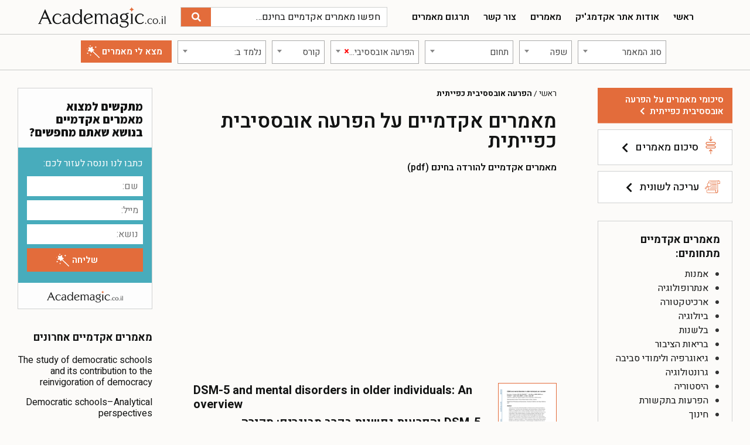

--- FILE ---
content_type: text/html; charset=UTF-8
request_url: https://academagic.co.il/keyword/%D7%94%D7%A4%D7%A8%D7%A2%D7%94-%D7%90%D7%95%D7%91%D7%A1%D7%A1%D7%99%D7%91%D7%99%D7%AA-%D7%9B%D7%A4%D7%99%D7%99%D7%AA%D7%99%D7%AA/
body_size: 31910
content:
<!doctype html>
<html dir="rtl" lang="he-IL">
<head>
	<meta charset="UTF-8">
	<meta name="viewport" content="width=device-width, initial-scale=1">
	<link rel="profile" href="https://gmpg.org/xfn/11">
	<meta name='robots' content='index, follow, max-image-preview:large, max-snippet:-1, max-video-preview:-1' />

	<!-- This site is optimized with the Yoast SEO plugin v21.2 - https://yoast.com/wordpress/plugins/seo/ -->
	<title>מאמרים אקדמיים   על הפרעה אובססיבית כפייתית  - Academagic.co.il - מאמרים אקדמיים בחינם</title>
	<link rel="canonical" href="https://academagic.co.il/keyword/הפרעה-אובססיבית-כפייתית/" />
	<meta property="og:locale" content="he_IL" />
	<meta property="og:type" content="article" />
	<meta property="og:title" content="מאמרים אקדמיים   על הפרעה אובססיבית כפייתית  - Academagic.co.il - מאמרים אקדמיים בחינם" />
	<meta property="og:url" content="https://academagic.co.il/keyword/הפרעה-אובססיבית-כפייתית/" />
	<meta property="og:site_name" content="אקדמג&#039;יק" />
	<meta name="twitter:card" content="summary_large_image" />
	<script type="application/ld+json" class="yoast-schema-graph">{"@context":"https://schema.org","@graph":[{"@type":"CollectionPage","@id":"https://academagic.co.il/keyword/%d7%94%d7%a4%d7%a8%d7%a2%d7%94-%d7%90%d7%95%d7%91%d7%a1%d7%a1%d7%99%d7%91%d7%99%d7%aa-%d7%9b%d7%a4%d7%99%d7%99%d7%aa%d7%99%d7%aa/","url":"https://academagic.co.il/keyword/%d7%94%d7%a4%d7%a8%d7%a2%d7%94-%d7%90%d7%95%d7%91%d7%a1%d7%a1%d7%99%d7%91%d7%99%d7%aa-%d7%9b%d7%a4%d7%99%d7%99%d7%aa%d7%99%d7%aa/","name":"ארכיון הפרעה אובססיבית כפייתית - אקדמג&#039;יק","isPartOf":{"@id":"https://academagic.co.il/#website"},"primaryImageOfPage":{"@id":"https://academagic.co.il/keyword/%d7%94%d7%a4%d7%a8%d7%a2%d7%94-%d7%90%d7%95%d7%91%d7%a1%d7%a1%d7%99%d7%91%d7%99%d7%aa-%d7%9b%d7%a4%d7%99%d7%99%d7%aa%d7%99%d7%aa/#primaryimage"},"image":{"@id":"https://academagic.co.il/keyword/%d7%94%d7%a4%d7%a8%d7%a2%d7%94-%d7%90%d7%95%d7%91%d7%a1%d7%a1%d7%99%d7%91%d7%99%d7%aa-%d7%9b%d7%a4%d7%99%d7%99%d7%aa%d7%99%d7%aa/#primaryimage"},"thumbnailUrl":"https://academagic.co.il/wp-content/uploads/articles/2005.png","breadcrumb":{"@id":"https://academagic.co.il/keyword/%d7%94%d7%a4%d7%a8%d7%a2%d7%94-%d7%90%d7%95%d7%91%d7%a1%d7%a1%d7%99%d7%91%d7%99%d7%aa-%d7%9b%d7%a4%d7%99%d7%99%d7%aa%d7%99%d7%aa/#breadcrumb"},"inLanguage":"he-IL"},{"@type":"ImageObject","inLanguage":"he-IL","@id":"https://academagic.co.il/keyword/%d7%94%d7%a4%d7%a8%d7%a2%d7%94-%d7%90%d7%95%d7%91%d7%a1%d7%a1%d7%99%d7%91%d7%99%d7%aa-%d7%9b%d7%a4%d7%99%d7%99%d7%aa%d7%99%d7%aa/#primaryimage","url":"https://academagic.co.il/wp-content/uploads/articles/2005.png","contentUrl":"https://academagic.co.il/wp-content/uploads/articles/2005.png","width":455,"height":645},{"@type":"BreadcrumbList","@id":"https://academagic.co.il/keyword/%d7%94%d7%a4%d7%a8%d7%a2%d7%94-%d7%90%d7%95%d7%91%d7%a1%d7%a1%d7%99%d7%91%d7%99%d7%aa-%d7%9b%d7%a4%d7%99%d7%99%d7%aa%d7%99%d7%aa/#breadcrumb","itemListElement":[{"@type":"ListItem","position":1,"name":"ראשי","item":"https://academagic.co.il/"},{"@type":"ListItem","position":2,"name":"הפרעה אובססיבית כפייתית"}]},{"@type":"WebSite","@id":"https://academagic.co.il/#website","url":"https://academagic.co.il/","name":"אקדמג&#039;יק","description":"מאמרים אקדמיים בחינם","publisher":{"@id":"https://academagic.co.il/#organization"},"potentialAction":[{"@type":"SearchAction","target":{"@type":"EntryPoint","urlTemplate":"https://academagic.co.il/?s={search_term_string}"},"query-input":"required name=search_term_string"}],"inLanguage":"he-IL"},{"@type":"Organization","@id":"https://academagic.co.il/#organization","name":"אקדמג&#039;יק","url":"https://academagic.co.il/","logo":{"@type":"ImageObject","inLanguage":"he-IL","@id":"https://academagic.co.il/#/schema/logo/image/","url":"https://academagic.co.il/wp-content/uploads/2022/11/Academagic-logo.svg","contentUrl":"https://academagic.co.il/wp-content/uploads/2022/11/Academagic-logo.svg","width":1000,"height":163,"caption":"אקדמג&#039;יק"},"image":{"@id":"https://academagic.co.il/#/schema/logo/image/"}}]}</script>
	<!-- / Yoast SEO plugin. -->


<link rel='dns-prefetch' href='//cdn.jsdelivr.net' />
<link rel='dns-prefetch' href='//code.jquery.com' />
<script>
window._wpemojiSettings = {"baseUrl":"https:\/\/s.w.org\/images\/core\/emoji\/14.0.0\/72x72\/","ext":".png","svgUrl":"https:\/\/s.w.org\/images\/core\/emoji\/14.0.0\/svg\/","svgExt":".svg","source":{"concatemoji":"https:\/\/academagic.co.il\/wp-includes\/js\/wp-emoji-release.min.js?ver=6.3.1"}};
/*! This file is auto-generated */
!function(i,n){var o,s,e;function c(e){try{var t={supportTests:e,timestamp:(new Date).valueOf()};sessionStorage.setItem(o,JSON.stringify(t))}catch(e){}}function p(e,t,n){e.clearRect(0,0,e.canvas.width,e.canvas.height),e.fillText(t,0,0);var t=new Uint32Array(e.getImageData(0,0,e.canvas.width,e.canvas.height).data),r=(e.clearRect(0,0,e.canvas.width,e.canvas.height),e.fillText(n,0,0),new Uint32Array(e.getImageData(0,0,e.canvas.width,e.canvas.height).data));return t.every(function(e,t){return e===r[t]})}function u(e,t,n){switch(t){case"flag":return n(e,"\ud83c\udff3\ufe0f\u200d\u26a7\ufe0f","\ud83c\udff3\ufe0f\u200b\u26a7\ufe0f")?!1:!n(e,"\ud83c\uddfa\ud83c\uddf3","\ud83c\uddfa\u200b\ud83c\uddf3")&&!n(e,"\ud83c\udff4\udb40\udc67\udb40\udc62\udb40\udc65\udb40\udc6e\udb40\udc67\udb40\udc7f","\ud83c\udff4\u200b\udb40\udc67\u200b\udb40\udc62\u200b\udb40\udc65\u200b\udb40\udc6e\u200b\udb40\udc67\u200b\udb40\udc7f");case"emoji":return!n(e,"\ud83e\udef1\ud83c\udffb\u200d\ud83e\udef2\ud83c\udfff","\ud83e\udef1\ud83c\udffb\u200b\ud83e\udef2\ud83c\udfff")}return!1}function f(e,t,n){var r="undefined"!=typeof WorkerGlobalScope&&self instanceof WorkerGlobalScope?new OffscreenCanvas(300,150):i.createElement("canvas"),a=r.getContext("2d",{willReadFrequently:!0}),o=(a.textBaseline="top",a.font="600 32px Arial",{});return e.forEach(function(e){o[e]=t(a,e,n)}),o}function t(e){var t=i.createElement("script");t.src=e,t.defer=!0,i.head.appendChild(t)}"undefined"!=typeof Promise&&(o="wpEmojiSettingsSupports",s=["flag","emoji"],n.supports={everything:!0,everythingExceptFlag:!0},e=new Promise(function(e){i.addEventListener("DOMContentLoaded",e,{once:!0})}),new Promise(function(t){var n=function(){try{var e=JSON.parse(sessionStorage.getItem(o));if("object"==typeof e&&"number"==typeof e.timestamp&&(new Date).valueOf()<e.timestamp+604800&&"object"==typeof e.supportTests)return e.supportTests}catch(e){}return null}();if(!n){if("undefined"!=typeof Worker&&"undefined"!=typeof OffscreenCanvas&&"undefined"!=typeof URL&&URL.createObjectURL&&"undefined"!=typeof Blob)try{var e="postMessage("+f.toString()+"("+[JSON.stringify(s),u.toString(),p.toString()].join(",")+"));",r=new Blob([e],{type:"text/javascript"}),a=new Worker(URL.createObjectURL(r),{name:"wpTestEmojiSupports"});return void(a.onmessage=function(e){c(n=e.data),a.terminate(),t(n)})}catch(e){}c(n=f(s,u,p))}t(n)}).then(function(e){for(var t in e)n.supports[t]=e[t],n.supports.everything=n.supports.everything&&n.supports[t],"flag"!==t&&(n.supports.everythingExceptFlag=n.supports.everythingExceptFlag&&n.supports[t]);n.supports.everythingExceptFlag=n.supports.everythingExceptFlag&&!n.supports.flag,n.DOMReady=!1,n.readyCallback=function(){n.DOMReady=!0}}).then(function(){return e}).then(function(){var e;n.supports.everything||(n.readyCallback(),(e=n.source||{}).concatemoji?t(e.concatemoji):e.wpemoji&&e.twemoji&&(t(e.twemoji),t(e.wpemoji)))}))}((window,document),window._wpemojiSettings);
</script>
<style>
img.wp-smiley,
img.emoji {
	display: inline !important;
	border: none !important;
	box-shadow: none !important;
	height: 1em !important;
	width: 1em !important;
	margin: 0 0.07em !important;
	vertical-align: -0.1em !important;
	background: none !important;
	padding: 0 !important;
}
</style>
	
<link rel='stylesheet' id='wp-block-library-rtl-css' href='https://academagic.co.il/wp-includes/css/dist/block-library/style-rtl.min.css?ver=6.3.1' media='all' />
<style id='classic-theme-styles-inline-css'>
/*! This file is auto-generated */
.wp-block-button__link{color:#fff;background-color:#32373c;border-radius:9999px;box-shadow:none;text-decoration:none;padding:calc(.667em + 2px) calc(1.333em + 2px);font-size:1.125em}.wp-block-file__button{background:#32373c;color:#fff;text-decoration:none}
</style>
<style id='global-styles-inline-css'>
body{--wp--preset--color--black: #000000;--wp--preset--color--cyan-bluish-gray: #abb8c3;--wp--preset--color--white: #ffffff;--wp--preset--color--pale-pink: #f78da7;--wp--preset--color--vivid-red: #cf2e2e;--wp--preset--color--luminous-vivid-orange: #ff6900;--wp--preset--color--luminous-vivid-amber: #fcb900;--wp--preset--color--light-green-cyan: #7bdcb5;--wp--preset--color--vivid-green-cyan: #00d084;--wp--preset--color--pale-cyan-blue: #8ed1fc;--wp--preset--color--vivid-cyan-blue: #0693e3;--wp--preset--color--vivid-purple: #9b51e0;--wp--preset--gradient--vivid-cyan-blue-to-vivid-purple: linear-gradient(135deg,rgba(6,147,227,1) 0%,rgb(155,81,224) 100%);--wp--preset--gradient--light-green-cyan-to-vivid-green-cyan: linear-gradient(135deg,rgb(122,220,180) 0%,rgb(0,208,130) 100%);--wp--preset--gradient--luminous-vivid-amber-to-luminous-vivid-orange: linear-gradient(135deg,rgba(252,185,0,1) 0%,rgba(255,105,0,1) 100%);--wp--preset--gradient--luminous-vivid-orange-to-vivid-red: linear-gradient(135deg,rgba(255,105,0,1) 0%,rgb(207,46,46) 100%);--wp--preset--gradient--very-light-gray-to-cyan-bluish-gray: linear-gradient(135deg,rgb(238,238,238) 0%,rgb(169,184,195) 100%);--wp--preset--gradient--cool-to-warm-spectrum: linear-gradient(135deg,rgb(74,234,220) 0%,rgb(151,120,209) 20%,rgb(207,42,186) 40%,rgb(238,44,130) 60%,rgb(251,105,98) 80%,rgb(254,248,76) 100%);--wp--preset--gradient--blush-light-purple: linear-gradient(135deg,rgb(255,206,236) 0%,rgb(152,150,240) 100%);--wp--preset--gradient--blush-bordeaux: linear-gradient(135deg,rgb(254,205,165) 0%,rgb(254,45,45) 50%,rgb(107,0,62) 100%);--wp--preset--gradient--luminous-dusk: linear-gradient(135deg,rgb(255,203,112) 0%,rgb(199,81,192) 50%,rgb(65,88,208) 100%);--wp--preset--gradient--pale-ocean: linear-gradient(135deg,rgb(255,245,203) 0%,rgb(182,227,212) 50%,rgb(51,167,181) 100%);--wp--preset--gradient--electric-grass: linear-gradient(135deg,rgb(202,248,128) 0%,rgb(113,206,126) 100%);--wp--preset--gradient--midnight: linear-gradient(135deg,rgb(2,3,129) 0%,rgb(40,116,252) 100%);--wp--preset--font-size--small: 13px;--wp--preset--font-size--medium: 20px;--wp--preset--font-size--large: 36px;--wp--preset--font-size--x-large: 42px;--wp--preset--spacing--20: 0.44rem;--wp--preset--spacing--30: 0.67rem;--wp--preset--spacing--40: 1rem;--wp--preset--spacing--50: 1.5rem;--wp--preset--spacing--60: 2.25rem;--wp--preset--spacing--70: 3.38rem;--wp--preset--spacing--80: 5.06rem;--wp--preset--shadow--natural: 6px 6px 9px rgba(0, 0, 0, 0.2);--wp--preset--shadow--deep: 12px 12px 50px rgba(0, 0, 0, 0.4);--wp--preset--shadow--sharp: 6px 6px 0px rgba(0, 0, 0, 0.2);--wp--preset--shadow--outlined: 6px 6px 0px -3px rgba(255, 255, 255, 1), 6px 6px rgba(0, 0, 0, 1);--wp--preset--shadow--crisp: 6px 6px 0px rgba(0, 0, 0, 1);}:where(.is-layout-flex){gap: 0.5em;}:where(.is-layout-grid){gap: 0.5em;}body .is-layout-flow > .alignleft{float: left;margin-inline-start: 0;margin-inline-end: 2em;}body .is-layout-flow > .alignright{float: right;margin-inline-start: 2em;margin-inline-end: 0;}body .is-layout-flow > .aligncenter{margin-left: auto !important;margin-right: auto !important;}body .is-layout-constrained > .alignleft{float: left;margin-inline-start: 0;margin-inline-end: 2em;}body .is-layout-constrained > .alignright{float: right;margin-inline-start: 2em;margin-inline-end: 0;}body .is-layout-constrained > .aligncenter{margin-left: auto !important;margin-right: auto !important;}body .is-layout-constrained > :where(:not(.alignleft):not(.alignright):not(.alignfull)){max-width: var(--wp--style--global--content-size);margin-left: auto !important;margin-right: auto !important;}body .is-layout-constrained > .alignwide{max-width: var(--wp--style--global--wide-size);}body .is-layout-flex{display: flex;}body .is-layout-flex{flex-wrap: wrap;align-items: center;}body .is-layout-flex > *{margin: 0;}body .is-layout-grid{display: grid;}body .is-layout-grid > *{margin: 0;}:where(.wp-block-columns.is-layout-flex){gap: 2em;}:where(.wp-block-columns.is-layout-grid){gap: 2em;}:where(.wp-block-post-template.is-layout-flex){gap: 1.25em;}:where(.wp-block-post-template.is-layout-grid){gap: 1.25em;}.has-black-color{color: var(--wp--preset--color--black) !important;}.has-cyan-bluish-gray-color{color: var(--wp--preset--color--cyan-bluish-gray) !important;}.has-white-color{color: var(--wp--preset--color--white) !important;}.has-pale-pink-color{color: var(--wp--preset--color--pale-pink) !important;}.has-vivid-red-color{color: var(--wp--preset--color--vivid-red) !important;}.has-luminous-vivid-orange-color{color: var(--wp--preset--color--luminous-vivid-orange) !important;}.has-luminous-vivid-amber-color{color: var(--wp--preset--color--luminous-vivid-amber) !important;}.has-light-green-cyan-color{color: var(--wp--preset--color--light-green-cyan) !important;}.has-vivid-green-cyan-color{color: var(--wp--preset--color--vivid-green-cyan) !important;}.has-pale-cyan-blue-color{color: var(--wp--preset--color--pale-cyan-blue) !important;}.has-vivid-cyan-blue-color{color: var(--wp--preset--color--vivid-cyan-blue) !important;}.has-vivid-purple-color{color: var(--wp--preset--color--vivid-purple) !important;}.has-black-background-color{background-color: var(--wp--preset--color--black) !important;}.has-cyan-bluish-gray-background-color{background-color: var(--wp--preset--color--cyan-bluish-gray) !important;}.has-white-background-color{background-color: var(--wp--preset--color--white) !important;}.has-pale-pink-background-color{background-color: var(--wp--preset--color--pale-pink) !important;}.has-vivid-red-background-color{background-color: var(--wp--preset--color--vivid-red) !important;}.has-luminous-vivid-orange-background-color{background-color: var(--wp--preset--color--luminous-vivid-orange) !important;}.has-luminous-vivid-amber-background-color{background-color: var(--wp--preset--color--luminous-vivid-amber) !important;}.has-light-green-cyan-background-color{background-color: var(--wp--preset--color--light-green-cyan) !important;}.has-vivid-green-cyan-background-color{background-color: var(--wp--preset--color--vivid-green-cyan) !important;}.has-pale-cyan-blue-background-color{background-color: var(--wp--preset--color--pale-cyan-blue) !important;}.has-vivid-cyan-blue-background-color{background-color: var(--wp--preset--color--vivid-cyan-blue) !important;}.has-vivid-purple-background-color{background-color: var(--wp--preset--color--vivid-purple) !important;}.has-black-border-color{border-color: var(--wp--preset--color--black) !important;}.has-cyan-bluish-gray-border-color{border-color: var(--wp--preset--color--cyan-bluish-gray) !important;}.has-white-border-color{border-color: var(--wp--preset--color--white) !important;}.has-pale-pink-border-color{border-color: var(--wp--preset--color--pale-pink) !important;}.has-vivid-red-border-color{border-color: var(--wp--preset--color--vivid-red) !important;}.has-luminous-vivid-orange-border-color{border-color: var(--wp--preset--color--luminous-vivid-orange) !important;}.has-luminous-vivid-amber-border-color{border-color: var(--wp--preset--color--luminous-vivid-amber) !important;}.has-light-green-cyan-border-color{border-color: var(--wp--preset--color--light-green-cyan) !important;}.has-vivid-green-cyan-border-color{border-color: var(--wp--preset--color--vivid-green-cyan) !important;}.has-pale-cyan-blue-border-color{border-color: var(--wp--preset--color--pale-cyan-blue) !important;}.has-vivid-cyan-blue-border-color{border-color: var(--wp--preset--color--vivid-cyan-blue) !important;}.has-vivid-purple-border-color{border-color: var(--wp--preset--color--vivid-purple) !important;}.has-vivid-cyan-blue-to-vivid-purple-gradient-background{background: var(--wp--preset--gradient--vivid-cyan-blue-to-vivid-purple) !important;}.has-light-green-cyan-to-vivid-green-cyan-gradient-background{background: var(--wp--preset--gradient--light-green-cyan-to-vivid-green-cyan) !important;}.has-luminous-vivid-amber-to-luminous-vivid-orange-gradient-background{background: var(--wp--preset--gradient--luminous-vivid-amber-to-luminous-vivid-orange) !important;}.has-luminous-vivid-orange-to-vivid-red-gradient-background{background: var(--wp--preset--gradient--luminous-vivid-orange-to-vivid-red) !important;}.has-very-light-gray-to-cyan-bluish-gray-gradient-background{background: var(--wp--preset--gradient--very-light-gray-to-cyan-bluish-gray) !important;}.has-cool-to-warm-spectrum-gradient-background{background: var(--wp--preset--gradient--cool-to-warm-spectrum) !important;}.has-blush-light-purple-gradient-background{background: var(--wp--preset--gradient--blush-light-purple) !important;}.has-blush-bordeaux-gradient-background{background: var(--wp--preset--gradient--blush-bordeaux) !important;}.has-luminous-dusk-gradient-background{background: var(--wp--preset--gradient--luminous-dusk) !important;}.has-pale-ocean-gradient-background{background: var(--wp--preset--gradient--pale-ocean) !important;}.has-electric-grass-gradient-background{background: var(--wp--preset--gradient--electric-grass) !important;}.has-midnight-gradient-background{background: var(--wp--preset--gradient--midnight) !important;}.has-small-font-size{font-size: var(--wp--preset--font-size--small) !important;}.has-medium-font-size{font-size: var(--wp--preset--font-size--medium) !important;}.has-large-font-size{font-size: var(--wp--preset--font-size--large) !important;}.has-x-large-font-size{font-size: var(--wp--preset--font-size--x-large) !important;}
.wp-block-navigation a:where(:not(.wp-element-button)){color: inherit;}
:where(.wp-block-post-template.is-layout-flex){gap: 1.25em;}:where(.wp-block-post-template.is-layout-grid){gap: 1.25em;}
:where(.wp-block-columns.is-layout-flex){gap: 2em;}:where(.wp-block-columns.is-layout-grid){gap: 2em;}
.wp-block-pullquote{font-size: 1.5em;line-height: 1.6;}
</style>
<link rel='stylesheet' id='select2_style-css' href='https://cdn.jsdelivr.net/npm/select2@4.1.0-rc.0/dist/css/select2.min.css?ver=6.3.1' media='all' />
<link rel='stylesheet' id='jquery_ui_style-css' href='https://code.jquery.com/ui/1.13.0/themes/smoothness/jquery-ui.css?ver=6.3.1' media='all' />
<link rel='stylesheet' id='scm_ecc_style-css' href='https://academagic.co.il/wp-content/plugins/ashbar-academagic/style.css?ver=6.3.1' media='all' />
<link rel='stylesheet' id='contact-form-7-css' href='https://academagic.co.il/wp-content/plugins/contact-form-7/includes/css/styles.css?ver=5.8' media='all' />
<link rel='stylesheet' id='contact-form-7-rtl-css' href='https://academagic.co.il/wp-content/plugins/contact-form-7/includes/css/styles-rtl.css?ver=5.8' media='all' />
<link rel='stylesheet' id='hello-elementor-css' href='https://academagic.co.il/wp-content/themes/hello-elementor/style.min.css?ver=2.8.1' media='all' />
<link rel='stylesheet' id='hello-elementor-theme-style-css' href='https://academagic.co.il/wp-content/themes/hello-elementor/theme.min.css?ver=2.8.1' media='all' />
<link rel='stylesheet' id='elementor-frontend-css' href='https://academagic.co.il/wp-content/plugins/elementor/assets/css/frontend-lite-rtl.min.css?ver=3.16.4' media='all' />
<link rel='stylesheet' id='elementor-post-25-css' href='https://academagic.co.il/wp-content/uploads/elementor/css/post-25.css?ver=1695393550' media='all' />
<link rel='stylesheet' id='elementor-icons-css' href='https://academagic.co.il/wp-content/plugins/elementor/assets/lib/eicons/css/elementor-icons.min.css?ver=5.23.0' media='all' />
<link rel='stylesheet' id='swiper-css' href='https://academagic.co.il/wp-content/plugins/elementor/assets/lib/swiper/css/swiper.min.css?ver=5.3.6' media='all' />
<link rel='stylesheet' id='elementor-pro-css' href='https://academagic.co.il/wp-content/plugins/elementor-pro/assets/css/frontend-lite-rtl.min.css?ver=3.8.2' media='all' />
<link rel='stylesheet' id='elementor-global-css' href='https://academagic.co.il/wp-content/uploads/elementor/css/global.css?ver=1695393550' media='all' />
<link rel='stylesheet' id='elementor-post-38-css' href='https://academagic.co.il/wp-content/uploads/elementor/css/post-38.css?ver=1695393550' media='all' />
<link rel='stylesheet' id='elementor-post-76-css' href='https://academagic.co.il/wp-content/uploads/elementor/css/post-76.css?ver=1711714674' media='all' />
<link rel='stylesheet' id='elementor-post-177-css' href='https://academagic.co.il/wp-content/uploads/elementor/css/post-177.css?ver=1748866478' media='all' />
<link rel='stylesheet' id='hello-elementor-child-style-css' href='https://academagic.co.il/wp-content/themes/hello-theme-child-master/style.css?ver=1.0.0' media='all' />
<link rel='stylesheet' id='google-fonts-1-css' href='https://fonts.googleapis.com/css?family=Heebo%3A100%2C100italic%2C200%2C200italic%2C300%2C300italic%2C400%2C400italic%2C500%2C500italic%2C600%2C600italic%2C700%2C700italic%2C800%2C800italic%2C900%2C900italic&#038;display=swap&#038;subset=hebrew&#038;ver=6.3.1' media='all' />
<link rel='stylesheet' id='elementor-icons-shared-0-css' href='https://academagic.co.il/wp-content/plugins/elementor/assets/lib/font-awesome/css/fontawesome.min.css?ver=5.15.3' media='all' />
<link rel='stylesheet' id='elementor-icons-fa-solid-css' href='https://academagic.co.il/wp-content/plugins/elementor/assets/lib/font-awesome/css/solid.min.css?ver=5.15.3' media='all' />
<link rel='stylesheet' id='elementor-icons-fa-brands-css' href='https://academagic.co.il/wp-content/plugins/elementor/assets/lib/font-awesome/css/brands.min.css?ver=5.15.3' media='all' />
<link rel="preconnect" href="https://fonts.gstatic.com/" crossorigin><script src='https://academagic.co.il/wp-includes/js/jquery/jquery.min.js?ver=3.7.0' id='jquery-core-js'></script>
<script src='https://academagic.co.il/wp-includes/js/jquery/jquery-migrate.min.js?ver=3.4.1' id='jquery-migrate-js'></script>
<meta name="generator" content="Elementor 3.16.4; features: e_dom_optimization, e_optimized_assets_loading, e_optimized_css_loading, additional_custom_breakpoints; settings: css_print_method-external, google_font-enabled, font_display-swap">
<script async src="https://pagead2.googlesyndication.com/pagead/js/adsbygoogle.js?client=ca-pub-5201442676063759"
     crossorigin="anonymous"></script><link rel="icon" href="https://academagic.co.il/wp-content/uploads/2022/12/cropped-fav-32x32.png" sizes="32x32" />
<link rel="icon" href="https://academagic.co.il/wp-content/uploads/2022/12/cropped-fav-192x192.png" sizes="192x192" />
<link rel="apple-touch-icon" href="https://academagic.co.il/wp-content/uploads/2022/12/cropped-fav-180x180.png" />
<meta name="msapplication-TileImage" content="https://academagic.co.il/wp-content/uploads/2022/12/cropped-fav-270x270.png" />
		<style id="wp-custom-css">
			/* Filter Articles */

#archive_filter_title{
	padding: 0;
	margin: 0;
	line-height: 1;
	font-size: 2.5rem;
	text-align: center;
  color: var( --e-global-color-primary );
  font-family: var( --e-global-typography-primary-font-family ), Sans-serif;
  font-weight: var( --e-global-typography-primary-font-weight );
}
.lang_link_container {
    margin: 0 0 10px 0!important;
    background: transparent!important;
    padding: 10px 15px!important;
    border: 1px solid #D0D1D1!important;
	    border-right: 3px solid #E36C3B!important;
}
.lang_link_container a {
    color: #222!important;
    font-weight: 500!important;
    font-size: 15px!important;
}
.filter_articles{border:1px #cdcdcd dashed;padding:10px;}
.filter_articles_form{}
.filter_articles_title{font-size:24px;}
.fltr_select{width:fit-content;min-width:100px;max-width:13%;display:inline;margin:0 2px;padding:6px 4px}
.select2-dropdown, .select2-results, .select2-results__options{width:200px !important;}
.fltr_submit{width:fit-content;display:inline;}
.debug_div{border:1px pink dashed;padding:10px;margin:15px 0;text-align:left;direction:ltr;}


.ltr_text{text-align:left;direction:ltr;}
.am_button {
background-color: #39B54A;
    border-radius: 28px;
    border: 0;
    display: inline-block;
    cursor: pointer;
    color: #ffffff;
    font-family: "Assistant", sans-serif;
    font-weight: 700;
    font-size: 17px;
    padding: 16px 31px;
    text-decoration: none;
    text-shadow: 0px 1px 0px #2f6627;
	transition: all 200ms ease-in;
}
.am_button:hover {
	background-color:#E36C3B;
	color:#fff
}
.am_button:active {
	position:relative;
	top:1px;
}
.sicum_type_div{}
.greenprice{color:#E36C3B}

.article_promo_row{
	border:1px #ededed solid;
	margin:10px;
	padding:10px;
}
.article_thumb{
	float:left;
	padding-right:10px;
	width:150px;
}
.article_title{}
.article_title_transl{}
.article_data_row{}
.article_key{}
.article_value{font-weight:bold;}
.article_view_btn{text-align:left;}
.article_view_link {
	box-shadow:inset 0px 1px 0px 0px #9acc85;
	background:linear-gradient(to bottom, #74ad5a 5%, #68a54b 100%);
	background-color:#74ad5a;
	border:1px solid #3b6e22;
	display:inline-block;
	cursor:pointer;
	color:#ffffff;
	font-family:Arial;
	font-size:13px;
	font-weight:bold;
	padding:6px 12px;
	text-decoration:none;
}
.article_view_link:hover {
	background:linear-gradient(to bottom, #68a54b 5%, #74ad5a 100%);
	background-color:#68a54b;
}
.article_view_link:active {
	position:relative;
	top:1px;
}
.conf-row{margin:10px;}
.conf-row-label{font-weight:bold;}
.conf-row-val{}
 #orderSteps {
    display: flex;
    padding: 5px 0;
    margin-bottom: 5px;
}
.orderStep {
    width: calc(33.333% - 10px)!important;
    text-align: right;
    margin-left: 10px;
    border-bottom: 2px solid #F2F1F0;
    padding-bottom: 5px;
}
#orderStep3 {
    margin-left:0;
    width: 33.333%!important;
}
.orderStep.currentStep,
.orderStep.previousStep {
    color: #4faa1e;
    border-color: #4faa1e;
    font-weight:700;
}
#institue_list .elementor-post-info__terms-list{
	margin-right: -4px;
}

/* Steffi */
#pojo-a11y-toolbar .pojo-a11y-toolbar-toggle a {
    zoom: .7;
}
@media (max-width: 767px) {
	#pojo-a11y-toolbar .pojo-a11y-toolbar-toggle a {
    zoom: .6;
}
}
.article_promo_row {
    border: 0!important;
    border-top: 1px solid #CFCFCF!important;
    margin: 30px 0!important;
    padding: 40px 0 0 0!important;
}
.article_promo_row a {
    overflow:hidden;
}
.article_promo_row:first-child {
    margin-top:0!important;
	border:0!important;
	padding-top:20px!important
}

.article_thumb {
    float: right!important;
    padding-right: 0!important;
    width: 100px!important;
    margin-left: 30px;
    border: 1px solid #E36C3B!important;
    background: #fff;
    padding: 10px 0;
    margin-bottom:30px;
    display:table;
	transition: all 200ms ease-in;
}
.article_thumb:hover {
	border-color: #111!important
}
@media (max-width: 767px) { 
   .article_thumb {
       width: 60px!important; 
		 margin-left:15px
   }
}
.article_title a, .article_title_transl a {
    color: #131414;
    font-size:20px;
    font-weight:700;
    line-height:1!important;
}
.article_title a:hover, .article_title_transl a:hover {
	color:#E36C3B
}
.article_promo_row h4, .article_promo_row h5 {
    margin:0 0 10px;
	    line-height: 1;
}
.article_data_row {
    color: #131414;
	    margin: 0.7rem 0;
}
.article_view_link {
    padding:0!important;
    background: transparent!important;
    border:0!important;   
    color:#E36C3B!important;
    font-size:16px !important;
    transition: all 200ms ease-in;
}
.article_view_link:hover {
    color:#131414!important;
}
.article_view_link:after {
    content: "←";
    padding-right: 6px;
} 
.select2-container--default[dir="rtl"] .select2-selection--single .select2-selection__clear {
    margin-top: -2px;
    color: red;
}
.field_widget a, .example_widget a, .wpcf7, .article_title a, .article_title_transl a, .article_view_link, .article_promo_row, .elementor-shortcode {
	font-family: "Heebo", sans-serif!important;
}
.wpcf7 form .wpcf7-response-output {
    color: #111;
}
.wpcf7-spinner {
    position: absolute;
	bottom:-10px;
	left:10px
}
.nav-links {
	margin-bottom:30px
}
.nav-links .page-numbers {
    border: 1px solid #CFCFCF;
    display: inline-block;
    width: 36px;
    height: 36px;
    line-height: 34px;
}
.nav-links span.page-numbers, .nav-links a.page-numbers, .nav-links a.next.page-numbers {
	color:#131414;
	background:#fff;
	transition: all 200ms ease-in;
}
.nav-links a.page-numbers:hover {
	background: #E36C3B;
	color: #fff
}
.nav-links span.page-numbers.current {
	background: #131414;
	color:#fff
}
 body:not(.elementor-editor-active) .elementor-menu-anchor:before, h2[id]:before, h3[id]:before, h4[id]:before, h5[id]:before  {
   content: "";
   display: block;
   height: 118px; 
   margin: -118px 0 0; 
   visibility: hidden;
   pointer-events: none;
 }
/* order form */
#order_form_inner_div *, #sicum_payment_form {
	font-family: "Heebo", sans-serif!important;
}
@media (min-width: 768px) { 
#order_form_div .elementor-col-50:first-child {
	width:40%!important
}
#order_form_div .elementor-col-50:nth-child(2) {
	width:60%!important
}
}
.sicum_supply_container, .sicum_type_container,
#sicum_expedite_container label, .buyformlabel {
	font-weight:600;
	line-height: 1.6;
}
/* Tzahi : Start */
.sicum_type_title{width:30%;margin:0;display:inline-table;}
.sicum_type_options{width:68%;margin:0;display:inline-table;}

/* Tzahi : End */
#sicum_supply, .sicum_type_div {
	font-weight:400
}
.buyformlabel[for="CustomerName"] {
	    margin: 10px 0 4px;
}
#order_form_inner_div [type=radio] {
    margin: 0 0 0 4px;
}
#order_form_inner_div [type=checkbox] {
	margin-left:2px
}
#sicum_payment_form .form-help {
	display: inline-block;
    line-height: 1.1;
    margin: 5px 0;
	font-size:14px
}
#sicum_payment_form label[for="Terms"] {
	margin: 20px 0 20px 0!important;
	display:block
}
#sicum_payment_form label[for="Terms"] a {
	color:#131414;
	text-decoration:underline;
	text-underline-offset: 3px
}
#sicum_payment_form label[for="Terms"] a:hover {
	color:#E36C3B;
}

#sicum_payment_form input[type=email], #sicum_payment_form input[type=tel], #sicum_payment_form input[type=text] {
    border: 1px solid #D0D1D1;
    border-radius: 0;
    padding: 0.3rem 1rem;
}
#submitform_bit {
	background-color: #2E9497 !important;
    background-image: url(https://sicumim.co.il/wp-content/uploads/2021/03/Bit-logo-no-bg-20.png) !important;
    background-position: 10px !important;
    background-repeat: no-repeat !important;
	    margin-right: 0!important;
}

.buybutton.textrt {
	text-align:left
}
.buybutton.textrt .fas.fa-times.open_bit {
	margin: 0 5px!important
}
#sicum_payment_form {
    margin-top: 18px;
}
#sicum_expedite_container {
	margin:6px 0
}

#top {
	    padding-top: 140px!important;
    margin-top: -120px!important;
}

td.sicum_type {flex:none !important;display:unset !important;}
.sicum_type_div{
	display:block !important; 
	width:fit-content;
	white-space:nowrap;
	margin-left:20px !important;
}

.column1 {width: 45%; float: right;}
.column2 {width: 55%; float: right;display:initial;
padding: 0 0 30px 30px;}
.column-full{width: 100%; float: unset;}
.columns-row:after {
  content: "";
  display: table;
  clear: both;
}
.column2-hide {display:none;}


/* File Upload Table */
#UseyourDrive .button, #UseyourDrive .button:focus, #UseyourDrive .button:hover, .UseyourDrive .button, .UseyourDrive .button:focus, .UseyourDrive .button:hover {
    background: #E36C3B!important;
}
.UseyourDrive.upload {
	font-family: "Heebo", sans-serif;
    color: #282F3A!important;
}
#UseyourDrive .fileupload-header {
  text-align: center;
	background-color: #F5F4F2!important;
  border: 2px dashed #E36C3B!important;
	padding: 40px!important;
	flex-wrap: wrap!important;
	justify-content: center;
}
#UseyourDrive .fileupload-header-title {
    flex: auto;
    width: 100%;
	  margin-bottom: 20px;
}
#UseyourDrive .fileupload-header-text-title {
    color: #7d7f91;
    font-weight: 600;
	padding-top:15px;
	font-family: "Assistant", sans-serif
}
#UseyourDrive .button.fileupload-requirement {
    background: #fff!important;
}
#UseyourDrive .fileupload-header-button {
    display: flex;
    flex: 0;
    margin-left: 0;
    justify-content: center;
    width: 45px;
    margin: 0 7px 20px 7px;
}
#UseyourDrive .fileupload-add-button, #UseyourDrive .fileupload-requirements-button {
    border-radius: 50%!important;
    width: 45px!important;
    height: 45px!important;
}
#UseyourDrive .fileupload-requirements-button {
	background:#fff!important
}
#UseyourDrive .fileupload-table-row.-upload-failed {
    opacity: .9;
}
#UseyourDrive .fileupload-table-cell {
    font-size: 14px!important;
	justify-content: flex-start!important;
	padding-left:10px!important
}
#UseyourDrive th.fileupload-table-cell:first-child,
#UseyourDrive td.fileupload-table-cell:first-child {
	min-width:28%!important;
	max-width:28%!important;
	width:28%!important;
}
#UseyourDrive th.fileupload-table-cell:first-child {
	padding-right:20px
}
#UseyourDrive th.fileupload-table-cell:nth-child(2),
#UseyourDrive td.fileupload-table-cell:nth-child(2) {
	min-width:31%!important;
	max-width:31%!important;
	width:31%!important;
	padding: 10px 0 10px 10px!important;
}
#UseyourDrive th.fileupload-table-cell:nth-child(3), 
#UseyourDrive td.fileupload-table-cell:nth-child(3) {
	min-width:10%!important;
	max-width:10%!important;
	width:10%!important;
	justify-content: center!important;
}

#UseyourDrive th.fileupload-table-cell:nth-child(4), 
#UseyourDrive td.fileupload-table-cell:nth-child(4) {
	min-width:6%!important;
	max-width:6%!important;
	width:6%!important;
	justify-content: center!important;
}
#UseyourDrive th.fileupload-table-cell:nth-child(5),
#UseyourDrive td.fileupload-table-cell:nth-child(5){
	min-width:13%!important;
	max-width:13%!important;
	width:13%!important;
	justify-content: center!important;
}
#UseyourDrive input[type="radio"] {
	margin-left:4px!important
}
#UseyourDrive .fileupload-table-cell-icon {
    margin-left: 6px!important
}
#UseyourDrive .fileupload-table-text-title {
    line-height: 1important
}
#UseyourDrive .fileupload-table-row, table tbody>tr td, table tbody>tr:nth-child(odd)>td, table tbody>tr:nth-child(odd)>th {
	 background-color: #fff!important;
}
table tbody tr:hover>td, table tbody tr:hover>th {
      background-color: #FAFAFA!important;
}
.fileupload-table-body .fileupload-table-row {
	-webkit-box-shadow: 0 0 0 1px rgba(0,0,0,.1);
box-shadow: 0 0 0 1px rgba(0,0,0,.1);
}

#total_price {
	font-weight:600
}
#ashbar_payment_form {
	font-family: "Heebo", sans-serif
}
.form-help {
	font-size:14px;
	line-height: 1.1;
    display: inline-block;
}
a {
    color: #E36C3B;
}
.buybutton.textrt i:before {
	content: "x"
}
.orderStep {
    width: calc(33.333% - 10px)!important;
    text-align: center;
}
.orderStep.currentStep {
    color: #E36C3B;
    border-color: #E36C3B;
    font-weight: 700;
}
#ashbar_payment_form label[for="Terms"] {
	margin-top:15px;
	position:relative;
	margin-bottom:20px
}
#ashbar_payment_form label.error {
	  font-size: 14px;
    color: red;
    font-weight: 500;
}
#ashbar_payment_form label[for="Terms"].error {
	position: absolute;
    right: 0;
    padding-top: 3px;
}
.ui-widget-overlay {
    background: transparent;
}
.ui-widget.ui-widget-content {
    font-family: "Heebo", sans-serif;
}
.ui-widget-header {
    background: #E36C3B;
    color: #fff;
    font-weight: 500;
    border: 0;
}
.ui-dialog .ui-dialog-titlebar-close {
    position: absolute;
    left: 0.5em;
    right: auto;
    background: #fff;
    border: 0;
    border-radius: 50%;
}
.ui-dialog .ui-dialog-title {
	float: right;
}
.ui-dialog .ui-dialog-buttonpane {
	display:none
}
#order_app_iframe_div {
	margin-top:30px
}
.page-id-1584 h1 {
    margin: 30px 0 10px 0;
    font-family: "Heebo", Sans-serif;
    font-size: 34px;
    font-weight: 700;
    color: #131414;
}

#UseyourDrive .fileupload-box{
	max-height:unset !important;
}
#UseyourDrive .fileupload-list{
	overflow-y:visible !important;
}
.sicum_type_price_recommend{
	font-size:80%;
}

.sicumim_link_container {
    padding: 10px 15px;
    line-height: 1.25;
        border-bottom: 1px solid #fcfbf98a;
}
.sicumim_link_container a {
	font-size: 15px;
}
#search_sicumim {
	display:flex;
justify-content: center;
}
#search_sicumim a {
	background: #E36C3B;
    color: #fff;
    padding: 8px 16px;
	transition: all 200ms ease-in;
	    display: inline-block;
	text-align:center
}
#search_sicumim a:hover {
	background: #131414
}

.pagination {
	margin:auto;
	text-align:center;
	font-size:18px;
	font-weight:bold;
}
.pagination a.page-numbers{
	font-size:18px;
	font-weight:normal;
}
.ads_container {
	margin-top:40px;
	border-top:1px solid #ccc;
	padding-top:20px;
}


/* Responsive for mobile */
#UseyourDrive td.fileupload-table-cell:first-child{ flex: 1 1 100%; }
#UseyourDrive td.fileupload-table-cell:nth-child(2){ flex: 1 0 auto; }    
#UseyourDrive td.fileupload-table-cell:nth-child(3){ flex: 1 0 auto; }
#UseyourDrive td.fileupload-table-cell:nth-child(4){ flex: 1 0 auto; }
#UseyourDrive td.fileupload-table-cell:nth-child(5){ flex: 1 0 auto; }
#UseyourDrive td.fileupload-table-cell:nth-child(6){ flex: 1 0 60px; }
#UseyourDrive td.fileupload-table-cell:nth-child(7){ flex: 1 0 80px; }
.divresp_sicum_help{display:none;}
.divresp_sicum_help_expedite{display:none;}
@media (min-width: 480px) and (max-width: 1024px) {
	#UseyourDrive td.fileupload-table-cell:nth-child(2){ display:block !important; min-width:18% !important; }   
    .sicum_type {
        display:block !important;
    }
    .sicum_type_div{
        float: right;
        width: min-content;
        white-space: nowrap;
        padding:2px 0 !important; 
    }
    .sicum_expedite{
        padding:0 !important;
    }
	#UseyourDrive th.fileupload-table-cell:nth-child(5){ min-width:25% !important; }
	#UseyourDrive td.fileupload-table-cell:nth-child(5){ min-width:25% !important; }
}
@media (max-width: 480px) {
    .divresp_sicum_help{display:block;padding:10px !important;}
    .divresp_sicum_help_expedite{display:inline-block;}
    label.divresp_sicum_help_expedite{font-weight:bold;margin-right: 8px;}
    #UseyourDrive .fileupload-table-row {
        display: block !important;
        margin-bottom: 15px;
    }
    #UseyourDrive .fileupload-table-row:hover{ background-color:#fff !important; }  
    #UseyourDrive .fileupload-table-row td:hover, .fileupload-table td:hover{ background-color:#fff !important; }
    #UseyourDrive .fileupload-table-row-template {display: none !important;}
    #UseyourDrive .fileupload-table-cell {
        justify-content: start !important;
        padding: 15px !important;        
    }
    #UseyourDrive td.fileupload-table-cell:first-child{ max-width:unset !important; width: 100% !important;display: inline-block;}
    #UseyourDrive td.fileupload-table-cell:nth-child(2){ max-width:unset !important; width: 100% !important; display: block !important ;background-color: aliceblue !important; padding: 10px !important; }    
    #UseyourDrive td.fileupload-table-cell:nth-child(3){ max-width:unset !important; width: 100% !important;background-color: aliceblue !important;padding-left: 60% !important;}
    #UseyourDrive td.fileupload-table-cell:nth-child(4){ max-width:unset !important; width: 20% !important;display: inline-table; margin: 10px;}
    #UseyourDrive td.fileupload-table-cell:nth-child(5){ max-width:unset !important; width: 47% !important;display: inline-table; margin: 10px;}
    .fileupload-table-cell-result{ max-width:unset !important; width: 19% !important;display: inline-table !important;}
    .fileupload-table-cell-action, .fileupload-table-cell-progress{ max-width:unset !important; width: unset !important;}
    .fileupload-table-cell-icon, .fileupload-table-cell-content {
        float: right;
    }
    .sicum_type_div{
        float: right;
        width: min-content;
        white-space: nowrap;
    }

  .fileupload-table thead {
    display: none;
  }
  .fileupload-table td {
    position: relative;
  }
  .fileupload-table td::before {
    content: attr(data-label);
    position: relative;
    right: 0;
    width: 100%;
    font-weight: bold;
    display: inline-block;
  }
  #UseyourDrive td.fileupload-table-cell:nth-child(3)::before{content: unset;width:0%;display: none;}
}

@media (max-width: 767px) {
#UseyourDrive td.fileupload-table-cell:nth-child(7) {
    position: absolute;
}
.column1 {width: 100%; float: none;}
.column2 {display:none;}
	.sicum_type_title {
    width: 25%;
    vertical-align: top;
}
}

.p4q-order_form_iframe_div{
	max-width:600px;
	margin:auto;
}
#pay4quotation label.p4q_long_Label {
	vertical-align:initial;
}
.p4q-buybutton {
	text-align: left;
  padding: 20px 0;
}		</style>
		</head>
<body class="rtl archive tax-keyword term-1349 wp-custom-logo elementor-default elementor-template-full-width elementor-kit-25 elementor-page-177">


<a class="skip-link screen-reader-text" href="#content">דלג לתוכן</a>

		<div data-elementor-type="header" data-elementor-id="38" class="elementor elementor-38 elementor-location-header">
								<section class="elementor-section elementor-top-section elementor-element elementor-element-d2aa3c4 elementor-section-full_width elementor-section-content-middle elementor-section-height-default elementor-section-height-default" data-id="d2aa3c4" data-element_type="section" data-settings="{&quot;background_background&quot;:&quot;classic&quot;}">
						<div class="elementor-container elementor-column-gap-default">
					<div class="elementor-column elementor-col-100 elementor-top-column elementor-element elementor-element-248ceb6" data-id="248ceb6" data-element_type="column">
			<div class="elementor-widget-wrap elementor-element-populated">
								<section class="elementor-section elementor-inner-section elementor-element elementor-element-48c6294 elementor-section-full_width elementor-section-content-middle elementor-section-height-min-height elementor-section-height-default" data-id="48c6294" data-element_type="section" data-settings="{&quot;background_background&quot;:&quot;classic&quot;,&quot;sticky&quot;:&quot;top&quot;,&quot;sticky_on&quot;:[&quot;desktop&quot;,&quot;tablet&quot;,&quot;mobile&quot;],&quot;sticky_offset&quot;:0,&quot;sticky_effects_offset&quot;:0}">
						<div class="elementor-container elementor-column-gap-default">
					<div class="elementor-column elementor-col-50 elementor-inner-column elementor-element elementor-element-d7c0871" data-id="d7c0871" data-element_type="column">
			<div class="elementor-widget-wrap elementor-element-populated">
								<div class="elementor-element elementor-element-bd9c652 elementor-widget__width-auto elementor-nav-menu--stretch elementor-nav-menu--dropdown-tablet elementor-nav-menu__text-align-aside elementor-nav-menu--toggle elementor-nav-menu--burger elementor-widget elementor-widget-nav-menu" data-id="bd9c652" data-element_type="widget" data-settings="{&quot;full_width&quot;:&quot;stretch&quot;,&quot;layout&quot;:&quot;horizontal&quot;,&quot;submenu_icon&quot;:{&quot;value&quot;:&quot;&lt;i class=\&quot;fas fa-caret-down\&quot;&gt;&lt;\/i&gt;&quot;,&quot;library&quot;:&quot;fa-solid&quot;},&quot;toggle&quot;:&quot;burger&quot;}" data-widget_type="nav-menu.default">
				<div class="elementor-widget-container">
			<link rel="stylesheet" href="https://academagic.co.il/wp-content/plugins/elementor-pro/assets/css/widget-nav-menu-rtl.min.css">			<nav migration_allowed="1" migrated="0" class="elementor-nav-menu--main elementor-nav-menu__container elementor-nav-menu--layout-horizontal e--pointer-none">
				<ul id="menu-1-bd9c652" class="elementor-nav-menu"><li class="menu-item menu-item-type-custom menu-item-object-custom menu-item-home menu-item-41"><a href="https://academagic.co.il/" class="elementor-item">ראשי</a></li>
<li class="menu-item menu-item-type-post_type menu-item-object-page menu-item-504"><a href="https://academagic.co.il/about/" class="elementor-item">אודות אתר אקדמג'יק</a></li>
<li class="menu-item menu-item-type-post_type menu-item-object-page current_page_parent menu-item-534"><a href="https://academagic.co.il/%d7%9e%d7%90%d7%9e%d7%a8%d7%99%d7%9d/" class="elementor-item">מאמרים</a></li>
<li class="menu-item menu-item-type-post_type menu-item-object-page menu-item-535"><a href="https://academagic.co.il/%d7%a6%d7%95%d7%a8-%d7%a7%d7%a9%d7%a8/" class="elementor-item">צור קשר</a></li>
<li class="menu-item menu-item-type-post_type menu-item-object-page menu-item-1699"><a href="https://academagic.co.il/%d7%aa%d7%a8%d7%92%d7%95%d7%9d-%d7%9e%d7%90%d7%9e%d7%a8%d7%99%d7%9d-%d7%90%d7%a7%d7%93%d7%9e%d7%99%d7%99%d7%9d/" class="elementor-item">תרגום מאמרים</a></li>
</ul>			</nav>
					<div class="elementor-menu-toggle" role="button" tabindex="0" aria-label="כפתור פתיחת תפריט" aria-expanded="false">
			<i aria-hidden="true" role="presentation" class="elementor-menu-toggle__icon--open eicon-menu-bar"></i><i aria-hidden="true" role="presentation" class="elementor-menu-toggle__icon--close eicon-close"></i>			<span class="elementor-screen-only">תפריט</span>
		</div>
			<nav class="elementor-nav-menu--dropdown elementor-nav-menu__container" aria-hidden="true">
				<ul id="menu-2-bd9c652" class="elementor-nav-menu"><li class="menu-item menu-item-type-custom menu-item-object-custom menu-item-home menu-item-41"><a href="https://academagic.co.il/" class="elementor-item" tabindex="-1">ראשי</a></li>
<li class="menu-item menu-item-type-post_type menu-item-object-page menu-item-504"><a href="https://academagic.co.il/about/" class="elementor-item" tabindex="-1">אודות אתר אקדמג'יק</a></li>
<li class="menu-item menu-item-type-post_type menu-item-object-page current_page_parent menu-item-534"><a href="https://academagic.co.il/%d7%9e%d7%90%d7%9e%d7%a8%d7%99%d7%9d/" class="elementor-item" tabindex="-1">מאמרים</a></li>
<li class="menu-item menu-item-type-post_type menu-item-object-page menu-item-535"><a href="https://academagic.co.il/%d7%a6%d7%95%d7%a8-%d7%a7%d7%a9%d7%a8/" class="elementor-item" tabindex="-1">צור קשר</a></li>
<li class="menu-item menu-item-type-post_type menu-item-object-page menu-item-1699"><a href="https://academagic.co.il/%d7%aa%d7%a8%d7%92%d7%95%d7%9d-%d7%9e%d7%90%d7%9e%d7%a8%d7%99%d7%9d-%d7%90%d7%a7%d7%93%d7%9e%d7%99%d7%99%d7%9d/" class="elementor-item" tabindex="-1">תרגום מאמרים</a></li>
</ul>			</nav>
				</div>
				</div>
				<div class="elementor-element elementor-element-64926a6 elementor-widget__width-auto elementor-hidden-mobile elementor-search-form--skin-classic elementor-search-form--button-type-icon elementor-search-form--icon-search elementor-widget elementor-widget-search-form" data-id="64926a6" data-element_type="widget" id="search_form" data-settings="{&quot;skin&quot;:&quot;classic&quot;}" data-widget_type="search-form.default">
				<div class="elementor-widget-container">
			<link rel="stylesheet" href="https://academagic.co.il/wp-content/plugins/elementor-pro/assets/css/widget-theme-elements-rtl.min.css">		<form class="elementor-search-form" role="search" action="https://academagic.co.il" method="get">
									<div class="elementor-search-form__container">
								<input placeholder="חפשו מאמרים אקדמיים בחינם…" class="elementor-search-form__input" type="search" name="s" title="חיפוש" value="">
													<button class="elementor-search-form__submit" type="submit" title="חיפוש" aria-label="חיפוש">
													<i aria-hidden="true" class="fas fa-search"></i>							<span class="elementor-screen-only">חיפוש</span>
											</button>
											</div>
		</form>
				</div>
				</div>
				<div class="elementor-element elementor-element-cf24ee0 elementor-search-form--skin-full_screen elementor-widget__width-auto elementor-hidden-desktop elementor-hidden-tablet elementor-widget elementor-widget-search-form" data-id="cf24ee0" data-element_type="widget" data-settings="{&quot;skin&quot;:&quot;full_screen&quot;}" data-widget_type="search-form.default">
				<div class="elementor-widget-container">
					<form class="elementor-search-form" role="search" action="https://academagic.co.il" method="get">
									<div class="elementor-search-form__toggle">
				<i aria-hidden="true" class="fas fa-search"></i>				<span class="elementor-screen-only">חיפוש</span>
			</div>
						<div class="elementor-search-form__container">
								<input placeholder="חפשו מאמרים אקדמיים בחינם…" class="elementor-search-form__input" type="search" name="s" title="חיפוש" value="">
																<div class="dialog-lightbox-close-button dialog-close-button">
					<i aria-hidden="true" class="eicon-close"></i>					<span class="elementor-screen-only">סגור</span>
				</div>
							</div>
		</form>
				</div>
				</div>
					</div>
		</div>
				<div class="elementor-column elementor-col-50 elementor-inner-column elementor-element elementor-element-b73d411" data-id="b73d411" data-element_type="column">
			<div class="elementor-widget-wrap elementor-element-populated">
								<div class="elementor-element elementor-element-190aadf elementor-widget elementor-widget-image" data-id="190aadf" data-element_type="widget" data-widget_type="image.default">
				<div class="elementor-widget-container">
			<style>/*! elementor - v3.16.0 - 20-09-2023 */
.elementor-widget-image{text-align:center}.elementor-widget-image a{display:inline-block}.elementor-widget-image a img[src$=".svg"]{width:48px}.elementor-widget-image img{vertical-align:middle;display:inline-block}</style>													<a href="https://academagic.co.il">
							<img width="800" height="130" src="https://academagic.co.il/wp-content/uploads/2022/11/Academagic-logo.svg" class="attachment-large size-large wp-image-524" alt="" />								</a>
															</div>
				</div>
					</div>
		</div>
							</div>
		</section>
				<section class="elementor-section elementor-inner-section elementor-element elementor-element-33281a9 elementor-section-full_width elementor-section-height-default elementor-section-height-default" data-id="33281a9" data-element_type="section" data-settings="{&quot;background_background&quot;:&quot;classic&quot;,&quot;sticky&quot;:&quot;top&quot;,&quot;sticky_on&quot;:[&quot;desktop&quot;],&quot;sticky_offset&quot;:56,&quot;sticky_effects_offset&quot;:0}">
						<div class="elementor-container elementor-column-gap-default">
					<div class="elementor-column elementor-col-100 elementor-inner-column elementor-element elementor-element-568a7fa" data-id="568a7fa" data-element_type="column">
			<div class="elementor-widget-wrap elementor-element-populated">
								<div class="elementor-element elementor-element-bb13a15 elementor-widget elementor-widget-shortcode" data-id="bb13a15" data-element_type="widget" data-widget_type="shortcode.default">
				<div class="elementor-widget-container">
					<div class="elementor-shortcode"><div id="filter_articles" class="filter_articles">
	<form name="filter_articles_form" id="filter_articles_form" action="/results/" method="get" class="filter_articles_form"><select name="article_type" id="fltr_article_type" class="fltr_select"><option value="" disabled selected hidden>סוג המאמר</option><option value="69">מאמר דעה</option><option value="320">מאמר סקירה</option><option value="7">מאמר תיאורטי</option><option value="5">מחקר איכותני</option><option value="709">מחקר אנליטי-פרשני</option><option value="6">מחקר כמותי</option><option value="224">מחקר משולב (כמותי ואיכותני)</option><option value="8">מטא-אנליזה</option></select><select name="lang" id="fltr_lang" class="fltr_select"><option value="" disabled selected hidden>שפה</option><option value="4">אנגלית</option><option value="3">עברית</option></select><select name="field" id="fltr_field" class="fltr_select select2"><option></option><option value="404">אמנות</option><option value="172">אנתרופולוגיה</option><option value="4155">ארכיטקטורה</option><option value="2135">ביולוגיה</option><option value="68">בלשנות</option><option value="4412">בריאות הציבור</option><option value="2574">גיאוגרפיה ולימודי סביבה</option><option value="553">גרונטולוגיה</option><option value="1202">היסטוריה</option><option value="1676">הפרעות בתקשורת</option><option value="50">חינוך</option><option value="605">חינוך גופני ומדעי הספורט</option><option value="711">יהדות</option><option value="2182">יחסים בינלאומיים</option><option value="661">כלכלה</option><option value="83">מגדר</option><option value="660">מדיניות ציבורית</option><option value="502">מדעי המדינה</option><option value="1903">מדעי המחשב</option><option value="1168">מחקרי תרבות</option><option value="710">מחשבת ישראל</option><option value="1254">מידענות</option><option value="1158">מנהל עסקים</option><option value="987">מנהל ציבורי</option><option value="2240">מקרא</option><option value="1842">משאבי אנוש</option><option value="342">משפטים</option><option value="2594">ניהול מערכות בריאות</option><option value="38">סוציולוגיה</option><option value="855">סיעוד</option><option value="102">ספרות</option><option value="589">עבודה סוציאלית</option><option value="763">פילוסופיה</option><option value="20">פסיכולוגיה</option><option value="1976">פסיכיאטריה</option><option value="39">צבא וביטחון</option><option value="457">קוגניציה וחקר המוח</option><option value="94">קולנוע</option><option value="1598">קרימינולוגיה</option><option value="183">רפואה</option><option value="2320">תיאטרון</option><option value="166">תקשורת</option></select><select name="keyword" id="fltr_keyword" class="fltr_select select2"><option value="1349">הפרעה אובססיבית כפייתית</option></select><select name="course" id="fltr_course" class="fltr_select select2"><option></option></select><select name="institute" id="fltr_institute" class="fltr_select select2"><option></option><option value="84">אוניברסיטת בן-גוריון בנגב</option><option value="173">אוניברסיטת בר-אילן</option><option value="158">אוניברסיטת חיפה</option><option value="3824">אוניברסיטת רייכמן (הבינתחומי הרצליה - IDC)</option><option value="103">אוניברסיטת תל-אביב</option><option value="137">האוניברסיטה העברית</option><option value="240">האוניברסיטה הפתוחה</option><option value="3225">האקדמית גורדון</option><option value="406">הטכניון</option><option value="259">המכללה האקדמית אחוה</option><option value="295">המכללה האקדמית גליל מערבי</option><option value="463">המכללה האקדמית תל אביב-יפו</option><option value="242">המכללה למינהל</option><option value="296">המרכז האקדמי רופין</option><option value="405">המרכז האקדמי שלם</option><option value="241">מכון טכנולוגי חולון</option><option value="274">מכללה ירושלים</option><option value="273">מכללת אורנים</option><option value="462">מכללת סמינר הקיבוצים</option><option value="2970">מכללת שאנן</option></select><input type="submit" name="fltr_submit" id="fltr_submit" class="fltr_submit" value="מצא לי מאמרים" /></form></div><script>jQuery(document).ready(function() {
		chzn_template_func =  function (state) {
			var subtitle='';
			if(jQuery(state.element).data('subtitle')) subtitle = jQuery(state.element).data('subtitle');
			return jQuery('<span>'+state.text.replace(/</g, '&lt;')+'<br /><i>'+subtitle.replace(/</g, '&lt;')+'</i></span>');
		};
		var ajaxurl = 'https://academagic.co.il/wp-admin/admin-ajax.php';
		var select2atts = {
			placeholder: '',
			allowClear: true, 
			minimumInputLength: 0,
			maximumInputLength: 50,
			templateResult: chzn_template_func,
    		templateSelection: chzn_template_func,
			dir: 'rtl',
			language: {
				errorLoading: function () {
				  return 'שגיאה בטעינת התוצאות';
				},
				inputTooLong: function (args) {
				  var overChars = args.input.length - args.maximum;
			
				  var message = 'נא למחוק ';
			
				  if (overChars === 1) {
					message += 'תו אחד';
				  } else {
					message += overChars + ' תווים';
				  }
			
				  return message;
				},
				inputTooShort: function (args) {
				  var remainingChars = args.minimum - args.input.length;
			
				  var message = 'התחל/י להקליד...';
			/*
				  if (remainingChars === 1) {
					message += 'תו אחד';
				  } else {
					message += remainingChars + ' תווים';
				  }
			
				  message += ' או יותר';
			*/
				  return message;
				},
				loadingMore: function () {
				  return 'טוען תוצאות נוספות…';
				},
				maximumSelected: function (args) {
				  var message = 'באפשרותך לבחור עד ';
			
				  if (args.maximum === 1) {
					message += 'פריט אחד';
				  } else {
					message += args.maximum + ' פריטים';
				  }
			
				  return message;
				},
				noResults: function () {
				  return 'לא נמצאו תוצאות';
				},
				searching: function () {
				  return 'מחפש…';
				},
				removeAllItems: function () {
				  return 'הסר את כל הפריטים';
				}
			  }
		};

		select2atts.placeholder = 'סוג המאמר';
		jQuery('#fltr_article_type').select2(select2atts);

		select2atts.placeholder = 'שפה';		
		jQuery('#fltr_lang').select2(select2atts);

		select2atts.placeholder = 'תחום';
		jQuery('#fltr_field').select2(select2atts);

		select2atts.placeholder = 'נלמד ב:';
		jQuery('#fltr_institute').select2(select2atts);

		select2atts.minimumInputLength = 2;
		select2atts.placeholder = 'נושא';
		select2atts.ajax = {
				url: ajaxurl,
				dataType: 'json',
				data: function (params) {
					var query = {
					  action: 'ashbar_ajax_terms_hook',
					  srch: params.term,
					  strm: 'keyword',
					  page: params.page || 1
					}
					console.log('query',query);
					return query;
				},
				processResults: function (data, params) {
					console.log('processResults',data);
					params.page = params.page || 1;
					return {
						results: data.results,
						pagination: {
							more: (params.page * 10) < data.count_filtered
						}
					};
				},
				error: function (jqXHR, status, error) {
					console.log(error,jqXHR.responseText);
					return { results: [] }; // Return dataset to load after error
				}
			};
		jQuery('#fltr_keyword').select2(select2atts);

		select2atts.placeholder = 'קורס';
		select2atts.ajax = {
			url: ajaxurl,
			dataType: 'json',
			data: function (params) {
				var query = {
				  action: 'ashbar_ajax_terms_hook',
				  srch: params.term,
				  strm: 'course',
				  page: params.page || 1
				}
				console.log('query',query);
				return query;
			},
			processResults: function (data, params) {
				console.log('processResults',data);
				params.page = params.page || 1;
				return {
					results: data.results,
					pagination: {
						more: (params.page * 10) < data.count_filtered
					}
				};
			},
			error: function (jqXHR, status, error) {
				console.log(error,jqXHR.responseText);
				return { results: [] }; // Return dataset to load after error
			}
		};
		jQuery('#fltr_course').select2(select2atts);

		jQuery(document).on('select2:open', () => {
			document.querySelector('.select2-search__field').focus();
		});

	});</script></div>
				</div>
				</div>
					</div>
		</div>
							</div>
		</section>
					</div>
		</div>
							</div>
		</section>
						</div>
				<div data-elementor-type="archive" data-elementor-id="177" class="elementor elementor-177 elementor-location-archive">
								<section class="elementor-section elementor-top-section elementor-element elementor-element-e429504 elementor-section-boxed elementor-section-height-default elementor-section-height-default" data-id="e429504" data-element_type="section" id="top">
						<div class="elementor-container elementor-column-gap-default">
					<div class="elementor-column elementor-col-33 elementor-top-column elementor-element elementor-element-43fe124" data-id="43fe124" data-element_type="column">
			<div class="elementor-widget-wrap elementor-element-populated">
								<div class="elementor-element elementor-element-2517671 elementor-widget elementor-widget-shortcode" data-id="2517671" data-element_type="widget" data-widget_type="shortcode.default">
				<div class="elementor-widget-container">
					<div class="elementor-shortcode"><div class="sicumim_link_container"><a href="https://sicumim.co.il/tag/%d7%94%d7%a4%d7%a8%d7%a2%d7%94-%d7%90%d7%95%d7%91%d7%a1%d7%a1%d7%99%d7%91%d7%99%d7%aa-%d7%9b%d7%a4%d7%99%d7%99%d7%aa%d7%99%d7%aa/" class="sicumim_link" target="_blank">סיכומי מאמרים  על הפרעה אובססיבית כפייתית</a></div></div>
				</div>
				</div>
				<div class="elementor-element elementor-element-e10d82f elementor-widget elementor-widget-shortcode" data-id="e10d82f" data-element_type="widget" data-widget_type="shortcode.default">
				<div class="elementor-widget-container">
					<div class="elementor-shortcode"></div>
				</div>
				</div>
				<div class="elementor-element elementor-element-64ec8b8 elementor-widget elementor-widget-template" data-id="64ec8b8" data-element_type="widget" data-widget_type="template.default">
				<div class="elementor-widget-container">
					<div class="elementor-template">
					<div data-elementor-type="section" data-elementor-id="841" class="elementor elementor-841 elementor-location-archive">
								<section class="elementor-section elementor-inner-section elementor-element elementor-element-59113286 elementor-section-content-middle elementor-section-boxed elementor-section-height-default elementor-section-height-default" data-id="59113286" data-element_type="section">
						<div class="elementor-container elementor-column-gap-default">
					<div class="elementor-column elementor-col-100 elementor-inner-column elementor-element elementor-element-5539d55f" data-id="5539d55f" data-element_type="column" data-settings="{&quot;background_background&quot;:&quot;classic&quot;}">
			<div class="elementor-widget-wrap elementor-element-populated">
								<div class="elementor-element elementor-element-280718a elementor-widget__width-auto elementor-view-default elementor-widget elementor-widget-icon" data-id="280718a" data-element_type="widget" data-widget_type="icon.default">
				<div class="elementor-widget-container">
					<div class="elementor-icon-wrapper">
			<div class="elementor-icon">
			<svg xmlns="http://www.w3.org/2000/svg" height="512" viewBox="0 0 520 520" width="512"><g id="_x31_438_x2C__Arrow_x2C__Compress_x2C__Interaction_x2C__Interface_x2C__User"><g><path d="m160 250h200c22.056 0 40-17.944 40-40s-17.944-40-40-40h-200c-22.056 0-40 17.944-40 40s17.944 40 40 40zm0-60h200c11.028 0 20 8.972 20 20s-8.972 20-20 20h-200c-11.028 0-20-8.972-20-20s8.973-20 20-20z"></path><path d="m254.606 148.412c1.058.677 2.169 1.141 3.426 1.392.078.016.158.022.237.036 1.166.205 2.156.227 3.459 0 .079-.014.16-.021.239-.037 1.217-.244 2.428-.723 3.593-1.493 1.218-.819-.916 1.174 41.511-41.24 3.905-3.905 3.905-10.237 0-14.143-3.906-3.905-10.236-3.905-14.143 0l-22.928 22.931v-95.858c0-5.523-4.478-10-10-10-5.523 0-10 4.477-10 10v95.858l-22.928-22.929c-3.905-3.905-10.237-3.905-14.142 0s-3.906 10.237 0 14.142c42.496 42.473 40.226 40.401 41.676 41.341z"></path><path d="m360 270h-200c-22.056 0-40 17.944-40 40s17.944 40 40 40h200c22.056 0 40-17.944 40-40s-17.944-40-40-40zm0 60h-200c-11.028 0-20-8.972-20-20s8.972-20 20-20h200c11.028 0 20 8.972 20 20s-8.972 20-20 20z"></path><path d="m265.356 371.565c-3.206-2.038-7.385-2.13-10.714.001-1.358.847 1.343-1.681-41.713 41.362-3.905 3.905-3.905 10.237 0 14.143 3.905 3.904 10.237 3.904 14.142 0l22.929-22.928v95.857c0 5.522 4.477 10 10 10 5.522 0 10-4.478 10-10v-95.857l22.929 22.929c3.907 3.905 10.236 3.904 14.143 0 3.905-3.905 3.905-10.237 0-14.143-42.427-42.41-40.322-40.475-41.716-41.364z"></path></g></g></svg>			</div>
		</div>
				</div>
				</div>
				<div class="elementor-element elementor-element-6a9ea5c0 elementor-widget__width-auto elementor-widget elementor-widget-button" data-id="6a9ea5c0" data-element_type="widget" data-widget_type="button.default">
				<div class="elementor-widget-container">
					<div class="elementor-button-wrapper">
			<a class="elementor-button elementor-button-link elementor-size-sm" href="https://sicum.co.il/" target="_blank">
						<span class="elementor-button-content-wrapper">
						<span class="elementor-button-icon elementor-align-icon-left">
				<i aria-hidden="true" class="fas fa-chevron-left"></i>			</span>
						<span class="elementor-button-text">סיכום מאמרים</span>
		</span>
					</a>
		</div>
				</div>
				</div>
					</div>
		</div>
							</div>
		</section>
						</div>
				</div>
				</div>
				</div>
				<div class="elementor-element elementor-element-dbb8aff elementor-widget elementor-widget-template" data-id="dbb8aff" data-element_type="widget" data-widget_type="template.default">
				<div class="elementor-widget-container">
					<div class="elementor-template">
					<div data-elementor-type="section" data-elementor-id="843" class="elementor elementor-843 elementor-location-archive">
								<section class="elementor-section elementor-inner-section elementor-element elementor-element-fad21f8 elementor-section-content-middle elementor-section-boxed elementor-section-height-default elementor-section-height-default" data-id="fad21f8" data-element_type="section">
						<div class="elementor-container elementor-column-gap-default">
					<div class="elementor-column elementor-col-100 elementor-inner-column elementor-element elementor-element-144dcef9" data-id="144dcef9" data-element_type="column" data-settings="{&quot;background_background&quot;:&quot;classic&quot;}">
			<div class="elementor-widget-wrap elementor-element-populated">
								<div class="elementor-element elementor-element-854e202 elementor-widget__width-auto elementor-view-default elementor-widget elementor-widget-icon" data-id="854e202" data-element_type="widget" data-widget_type="icon.default">
				<div class="elementor-widget-container">
					<div class="elementor-icon-wrapper">
			<div class="elementor-icon">
			<svg xmlns="http://www.w3.org/2000/svg" clip-rule="evenodd" fill-rule="evenodd" height="512" viewBox="0 0 1707 1707" width="512"><g id="Layer_x0020_1"><g id="_484977960"><g><g><path d="m488 868c-2 0-2 0-3 0-65 0-125-26-171-72-94-95-93-250 3-344 96-93 250-92 342 3 46 45 70 106 70 172 0 65-27 126-72 170-45 46-106 71-169 71zm0-437c-49 0-99 18-136 56-77 76-78 199-3 274 36 38 84 57 136 58 52 2 101-19 138-55 38-36 57-85 59-136 0-51-20-101-56-137-37-40-87-60-138-60z"></path></g><g><path d="m243 890c-6 0-12-3-18-7-9-10-9-25 0-35l89-87c10-10 25-10 35 0s10 25 0 35l-89 87c-4 4-10 7-17 7z"></path></g><g><path d="m81 1105c-21 0-41-8-58-24-31-31-31-83 1-113l163-160c4-4 11-7 16-7 7 0 13 3 17 7l79 81c10 9 10 25 0 34l-161 160c-15 15-36 22-57 22zm122-245-144 142c-12 13-12 34 0 46 13 13 33 13 46 0l144-141z"></path></g><g><path d="m1322 1546h-765c-14 0-25-11-25-25s11-25 25-25h765c53 0 96-43 96-96v-912c0-14 11-25 25-25s25 11 25 25v914c-2 79-65 144-146 144zm-884-305c-14 0-25-11-25-25v-379c0-13 11-25 25-25 13 0 25 12 25 25v380c-2 13-12 24-25 24zm0-803c-14 0-25-11-25-25v-108c0-79 65-144 144-144h1005c14 0 25 11 25 25s-11 25-25 25h-1005c-53 0-96 43-96 95v108c0 13-10 24-23 24z"></path></g><g><path d="m1683 513h-240c-14 0-25-11-25-25v-183c0-79 65-144 144-144s144 65 144 144v183c0 14-11 25-23 25zm-217-49h192v-159c0-53-43-96-96-96s-96 43-96 96z"></path></g><g><path d="m557 1546h-208c-97 0-176-79-176-176v-153c0-14 11-25 25-25h1005c14 0 25 11 25 25v153c0 14-11 25-25 25s-25-11-25-25v-129h-957v129c0 71 57 127 128 127h208c14 0 25 12 25 25 0 14-11 24-25 24z"></path></g><g><path d="m1322 1546c-79 0-144-65-144-144v-185c0-14 11-25 25-25s25 11 25 25v185c0 52 43 95 96 95 52 0 95-43 95-95v-185c0-14 11-25 25-25s25 11 25 25v185c-3 79-66 144-147 144z"></path></g><g><path d="m1311 341h-682c-14 0-25-11-25-25s11-25 25-25h682c14 0 25 11 25 25s-12 25-25 25z"></path></g><g><path d="m1311 495h-549c-14 0-25-11-25-25s11-25 25-25h549c14 0 25 11 25 25s-12 25-25 25z"></path></g><g><path d="m1311 649h-514c-14 0-25-11-25-25s11-25 25-25h514c14 0 25 11 25 25s-12 25-25 25z"></path></g><g><path d="m1311 803h-552c-14 0-25-11-25-25s11-25 25-25h552c14 0 25 11 25 25s-12 25-25 25z"></path></g><g><path d="m1311 955h-675c-14 0-25-11-25-25s11-25 25-25h675c14 0 25 11 25 25s-12 25-25 25z"></path></g><g><path d="m1311 1109h-744c-14 0-25-11-25-25s11-25 25-25h744c14 0 25 11 25 25s-12 25-25 25z"></path></g></g></g></g></svg>			</div>
		</div>
				</div>
				</div>
				<div class="elementor-element elementor-element-118bdba0 elementor-widget__width-auto elementor-widget elementor-widget-button" data-id="118bdba0" data-element_type="widget" data-widget_type="button.default">
				<div class="elementor-widget-container">
					<div class="elementor-button-wrapper">
			<a class="elementor-button elementor-button-link elementor-size-sm" href="https://edit-spot.co.il/" target="_blank">
						<span class="elementor-button-content-wrapper">
						<span class="elementor-button-icon elementor-align-icon-left">
				<i aria-hidden="true" class="fas fa-chevron-left"></i>			</span>
						<span class="elementor-button-text">עריכה לשונית</span>
		</span>
					</a>
		</div>
				</div>
				</div>
					</div>
		</div>
							</div>
		</section>
						</div>
				</div>
				</div>
				</div>
				<div class="elementor-element elementor-element-202fe93 elementor-widget elementor-widget-template" data-id="202fe93" data-element_type="widget" data-widget_type="template.default">
				<div class="elementor-widget-container">
					<div class="elementor-template">
					<div data-elementor-type="section" data-elementor-id="848" class="elementor elementor-848 elementor-location-archive">
								<section class="elementor-section elementor-inner-section elementor-element elementor-element-3ee2e43c elementor-section-content-middle elementor-section-boxed elementor-section-height-default elementor-section-height-default" data-id="3ee2e43c" data-element_type="section">
						<div class="elementor-container elementor-column-gap-default">
					<div class="elementor-column elementor-col-100 elementor-inner-column elementor-element elementor-element-42607d19" data-id="42607d19" data-element_type="column" data-settings="{&quot;background_background&quot;:&quot;classic&quot;}">
			<div class="elementor-widget-wrap elementor-element-populated">
								<div class="elementor-element elementor-element-5606dd6b elementor-widget elementor-widget-shortcode" data-id="5606dd6b" data-element_type="widget" data-widget_type="shortcode.default">
				<div class="elementor-widget-container">
					<div class="elementor-shortcode"><div class="field_widget_container"><span>מאמרים אקדמיים מתחומים:</span><ul class="field_widget"><li><a href="/field/%d7%90%d7%9e%d7%a0%d7%95%d7%aa/">אמנות</a></li> <li><a href="/field/%d7%90%d7%a0%d7%aa%d7%a8%d7%95%d7%a4%d7%95%d7%9c%d7%95%d7%92%d7%99%d7%94/">אנתרופולוגיה</a></li> <li><a href="/field/%d7%90%d7%a8%d7%9b%d7%99%d7%98%d7%a7%d7%98%d7%95%d7%a8%d7%94/">ארכיטקטורה</a></li> <li><a href="/field/%d7%91%d7%99%d7%95%d7%9c%d7%95%d7%92%d7%99%d7%94/">ביולוגיה</a></li> <li><a href="/field/%d7%91%d7%9c%d7%a9%d7%a0%d7%95%d7%aa/">בלשנות</a></li> <li><a href="/field/%d7%91%d7%a8%d7%99%d7%90%d7%95%d7%aa-%d7%94%d7%a6%d7%99%d7%91%d7%95%d7%a8/">בריאות הציבור</a></li> <li><a href="/field/%d7%92%d7%99%d7%90%d7%95%d7%92%d7%a8%d7%a4%d7%99%d7%94-%d7%95%d7%9c%d7%99%d7%9e%d7%95%d7%93%d7%99-%d7%a1%d7%91%d7%99%d7%91%d7%94/">גיאוגרפיה ולימודי סביבה</a></li> <li><a href="/field/%d7%92%d7%a8%d7%95%d7%a0%d7%98%d7%95%d7%9c%d7%95%d7%92%d7%99%d7%94/">גרונטולוגיה</a></li> <li><a href="/field/%d7%94%d7%99%d7%a1%d7%98%d7%95%d7%a8%d7%99%d7%94/">היסטוריה</a></li> <li><a href="/field/%d7%94%d7%a4%d7%a8%d7%a2%d7%95%d7%aa-%d7%aa%d7%a7%d7%a9%d7%95%d7%a8%d7%aa/">הפרעות בתקשורת</a></li> <li><a href="/field/%d7%97%d7%99%d7%a0%d7%95%d7%9a/">חינוך</a></li> <li><a href="/field/%d7%9e%d7%93%d7%a2%d7%99-%d7%94%d7%a1%d7%a4%d7%95%d7%a8%d7%98/">חינוך גופני ומדעי הספורט</a></li> <li><a href="/field/%d7%99%d7%94%d7%93%d7%95%d7%aa/">יהדות</a></li> <li><a href="/field/%d7%99%d7%97%d7%a1%d7%99%d7%9d-%d7%91%d7%99%d7%a0%d7%9c%d7%90%d7%95%d7%9e%d7%99%d7%99%d7%9d/">יחסים בינלאומיים</a></li> <li><a href="/field/%d7%9b%d7%9c%d7%9b%d7%9c%d7%94/">כלכלה</a></li> <li><a href="/field/%d7%9e%d7%92%d7%93%d7%a8/">מגדר</a></li> <li><a href="/field/%d7%9e%d7%93%d7%99%d7%a0%d7%99%d7%95%d7%aa-%d7%a6%d7%99%d7%91%d7%95%d7%a8%d7%99%d7%aa/">מדיניות ציבורית</a></li> <li><a href="/field/%d7%9e%d7%93%d7%a2%d7%99-%d7%94%d7%9e%d7%93%d7%99%d7%a0%d7%94/">מדעי המדינה</a></li> <li><a href="/field/%d7%9e%d7%93%d7%a2%d7%99-%d7%94%d7%9e%d7%97%d7%a9%d7%91/">מדעי המחשב</a></li> <li><a href="/field/%d7%9e%d7%97%d7%a7%d7%a8%d7%99-%d7%aa%d7%a8%d7%91%d7%95%d7%aa/">מחקרי תרבות</a></li> <li><a href="/field/%d7%9e%d7%97%d7%a9%d7%91%d7%aa-%d7%99%d7%a9%d7%a8%d7%90%d7%9c/">מחשבת ישראל</a></li> <li><a href="/field/%d7%9e%d7%99%d7%93%d7%a2%d7%a0%d7%95%d7%aa/">מידענות</a></li> <li><a href="/field/%d7%9e%d7%a0%d7%94%d7%9c-%d7%a2%d7%a1%d7%a7%d7%99%d7%9d/">מנהל עסקים</a></li> <li><a href="/field/%d7%9e%d7%a0%d7%94%d7%9c-%d7%a6%d7%99%d7%91%d7%95%d7%a8%d7%99/">מנהל ציבורי</a></li> <li><a href="/field/%d7%9e%d7%a7%d7%a8%d7%90/">מקרא</a></li> <li><a href="/field/%d7%9e%d7%a9%d7%90%d7%91%d7%99-%d7%90%d7%a0%d7%95%d7%a9/">משאבי אנוש</a></li> <li><a href="/field/%d7%9e%d7%a9%d7%a4%d7%98%d7%99%d7%9d/">משפטים</a></li> <li><a href="/field/%d7%a0%d7%99%d7%94%d7%95%d7%9c-%d7%9e%d7%a2%d7%a8%d7%9b%d7%95%d7%aa-%d7%91%d7%a8%d7%99%d7%90%d7%95%d7%aa/">ניהול מערכות בריאות</a></li> <li><a href="/field/%d7%a1%d7%95%d7%a6%d7%99%d7%95%d7%9c%d7%95%d7%92%d7%99%d7%94/">סוציולוגיה</a></li> <li><a href="/field/%d7%a1%d7%99%d7%a2%d7%95%d7%93/">סיעוד</a></li> <li><a href="/field/%d7%a1%d7%a4%d7%a8%d7%95%d7%aa/">ספרות</a></li> <li><a href="/field/%d7%a2%d7%91%d7%95%d7%93%d7%94-%d7%a1%d7%95%d7%a6%d7%99%d7%90%d7%9c%d7%99%d7%aa/">עבודה סוציאלית</a></li> <li><a href="/field/%d7%a4%d7%99%d7%9c%d7%95%d7%a1%d7%95%d7%a4%d7%99%d7%94/">פילוסופיה</a></li> <li><a href="/field/%d7%a4%d7%a1%d7%99%d7%9b%d7%95%d7%9c%d7%95%d7%92%d7%99%d7%94/">פסיכולוגיה</a></li> <li><a href="/field/%d7%a4%d7%a1%d7%99%d7%9b%d7%99%d7%90%d7%98%d7%a8%d7%99%d7%94/">פסיכיאטריה</a></li> <li><a href="/field/%d7%a6%d7%91%d7%90-%d7%95%d7%91%d7%99%d7%98%d7%97%d7%95%d7%9f/">צבא וביטחון</a></li> <li><a href="/field/%d7%a7%d7%95%d7%92%d7%a0%d7%99%d7%a6%d7%99%d7%94-%d7%95%d7%97%d7%a7%d7%a8-%d7%94%d7%9e%d7%95%d7%97/">קוגניציה וחקר המוח</a></li> <li><a href="/field/%d7%a7%d7%95%d7%9c%d7%a0%d7%95%d7%a2/">קולנוע</a></li> <li><a href="/field/%d7%a7%d7%a8%d7%99%d7%9e%d7%99%d7%a0%d7%95%d7%9c%d7%95%d7%92%d7%99%d7%94/">קרימינולוגיה</a></li> <li><a href="/field/%d7%a8%d7%a4%d7%95%d7%90%d7%94/">רפואה</a></li> <li><a href="/field/%d7%aa%d7%99%d7%90%d7%98%d7%a8%d7%95%d7%9f/">תיאטרון</a></li> <li><a href="/field/%d7%aa%d7%a7%d7%a9%d7%95%d7%a8%d7%aa/">תקשורת</a></li> </ul></div></div>
				</div>
				</div>
					</div>
		</div>
							</div>
		</section>
						</div>
				</div>
				</div>
				</div>
				<div class="elementor-element elementor-element-d697705 elementor-widget elementor-widget-template" data-id="d697705" data-element_type="widget" data-widget_type="template.default">
				<div class="elementor-widget-container">
					<div class="elementor-template">
					<div data-elementor-type="section" data-elementor-id="850" class="elementor elementor-850 elementor-location-archive">
								<section class="elementor-section elementor-inner-section elementor-element elementor-element-3c2372f2 elementor-section-content-middle elementor-section-boxed elementor-section-height-default elementor-section-height-default" data-id="3c2372f2" data-element_type="section">
						<div class="elementor-container elementor-column-gap-default">
					<div class="elementor-column elementor-col-100 elementor-inner-column elementor-element elementor-element-23eb07f0" data-id="23eb07f0" data-element_type="column" data-settings="{&quot;background_background&quot;:&quot;classic&quot;}">
			<div class="elementor-widget-wrap elementor-element-populated">
								<div class="elementor-element elementor-element-c423948 elementor-widget elementor-widget-heading" data-id="c423948" data-element_type="widget" data-widget_type="heading.default">
				<div class="elementor-widget-container">
			<style>/*! elementor - v3.16.0 - 20-09-2023 */
.elementor-heading-title{padding:0;margin:0;line-height:1}.elementor-widget-heading .elementor-heading-title[class*=elementor-size-]>a{color:inherit;font-size:inherit;line-height:inherit}.elementor-widget-heading .elementor-heading-title.elementor-size-small{font-size:15px}.elementor-widget-heading .elementor-heading-title.elementor-size-medium{font-size:19px}.elementor-widget-heading .elementor-heading-title.elementor-size-large{font-size:29px}.elementor-widget-heading .elementor-heading-title.elementor-size-xl{font-size:39px}.elementor-widget-heading .elementor-heading-title.elementor-size-xxl{font-size:59px}</style><div class="elementor-heading-title elementor-size-default">דוגמאות</div>		</div>
				</div>
				<div class="elementor-element elementor-element-525e02bc elementor-widget elementor-widget-shortcode" data-id="525e02bc" data-element_type="widget" data-widget_type="shortcode.default">
				<div class="elementor-widget-container">
					<div class="elementor-shortcode"><div class="example_widget_container"><span></span><ul class="example_widget"><li><a href="/example/%d7%93%d7%95%d7%92%d7%9e%d7%90-%d7%9c%d7%93%d7%99%d7%95%d7%9f-%d7%91%d7%9e%d7%90%d7%9e%d7%a8-%d7%a1%d7%a7%d7%99%d7%a8%d7%94/">דוגמאות לדיון במאמר סקירה</a></li> <li><a href="/example/%d7%93%d7%95%d7%92%d7%9e%d7%90-%d7%9c%d7%93%d7%99%d7%95%d7%9f-%d7%91%d7%9e%d7%97%d7%a7%d7%a8-%d7%90%d7%99%d7%9b%d7%95%d7%aa%d7%a0%d7%99/">דוגמאות לדיון במחקר איכותני</a></li> <li><a href="/example/%d7%93%d7%95%d7%92%d7%9e%d7%90-%d7%9c%d7%93%d7%99%d7%95%d7%9f-%d7%91%d7%9e%d7%97%d7%a7%d7%a8-%d7%90%d7%a0%d7%9c%d7%99%d7%98%d7%99-%d7%a4%d7%a8%d7%a9%d7%a0%d7%99/">דוגמאות לדיון במחקר אנליטי-פרשני</a></li> <li><a href="/example/%d7%93%d7%95%d7%92%d7%9e%d7%90-%d7%9c%d7%93%d7%99%d7%95%d7%9f-%d7%91%d7%9e%d7%97%d7%a7%d7%a8-%d7%9b%d7%9e%d7%95%d7%aa%d7%99/">דוגמאות לדיון במחקר כמותי</a></li> <li><a href="/example/%d7%93%d7%95%d7%92%d7%9e%d7%90-%d7%9c%d7%93%d7%99%d7%95%d7%9f-%d7%91%d7%9e%d7%97%d7%a7%d7%a8-%d7%9e%d7%a9%d7%95%d7%9c%d7%91/">דוגמאות לדיון במחקר משולב</a></li> <li><a href="/example/%d7%93%d7%95%d7%92%d7%9e%d7%90-%d7%9c%d7%93%d7%99%d7%95%d7%9f-%d7%91%d7%9e%d7%97%d7%a7%d7%a8-%d7%aa%d7%99%d7%90%d7%95%d7%a8%d7%98%d7%99/">דוגמאות לדיונים במחקרים תיאורטיים</a></li> <li><a href="/example/%d7%93%d7%95%d7%92%d7%9e%d7%90-%d7%9c%d7%93%d7%99%d7%95%d7%9f-%d7%91%d7%9e%d7%98%d7%90-%d7%90%d7%a0%d7%9c%d7%99%d7%96%d7%94/">דוגמאות לדיונים במטא-אנליזות</a></li> <li><a href="/example/%d7%93%d7%95%d7%92%d7%9e%d7%90-%d7%9c%d7%94%d7%a7%d7%93%d7%9e%d7%94-%d7%91%d7%9e%d7%90%d7%9e%d7%a8-%d7%aa%d7%99%d7%90%d7%95%d7%a8%d7%98%d7%99/">דוגמאות להקדמות במאמרים תיאורטיים</a></li> <li><a href="/example/%d7%93%d7%95%d7%92%d7%9e%d7%90-%d7%9c%d7%9e%d7%91%d7%95%d7%90-%d7%91%d7%9e%d7%90%d7%9e%d7%a8-%d7%a1%d7%a7%d7%99%d7%a8%d7%94/">דוגמאות למבוא במאמרי סקירה</a></li> <li><a href="/example/%d7%93%d7%95%d7%92%d7%9e%d7%90-%d7%9c%d7%9e%d7%91%d7%95%d7%90-%d7%91%d7%9e%d7%90%d7%9e%d7%a8-%d7%aa%d7%99%d7%90%d7%95%d7%a8%d7%98%d7%99/">דוגמאות למבוא במאמרים תיאורטיים</a></li> <li><a href="/example/%d7%93%d7%95%d7%92%d7%9e%d7%90-%d7%9c%d7%9e%d7%91%d7%95%d7%90-%d7%91%d7%9e%d7%97%d7%a7%d7%a8-%d7%90%d7%99%d7%9b%d7%95%d7%aa%d7%a0%d7%99/">דוגמאות למבוא במחקר איכותני</a></li> <li><a href="/example/%d7%93%d7%95%d7%92%d7%9e%d7%90-%d7%9c%d7%9e%d7%91%d7%95%d7%90-%d7%91%d7%9e%d7%97%d7%a7%d7%a8-%d7%90%d7%a0%d7%9c%d7%99%d7%98%d7%99-%d7%a4%d7%a8%d7%a9%d7%a0%d7%99/">דוגמאות למבוא במחקר אנליטי-פרשני</a></li> <li><a href="/example/%d7%93%d7%95%d7%92%d7%9e%d7%90-%d7%9c%d7%9e%d7%91%d7%95%d7%90-%d7%91%d7%9e%d7%97%d7%a7%d7%a8-%d7%9b%d7%9e%d7%95%d7%aa%d7%99/">דוגמאות למבוא במחקר כמותי</a></li> <li><a href="/example/%d7%93%d7%95%d7%92%d7%9e%d7%90-%d7%9c%d7%9e%d7%91%d7%95%d7%90-%d7%91%d7%9e%d7%97%d7%a7%d7%a8-%d7%9e%d7%a9%d7%95%d7%9c%d7%91/">דוגמאות למבוא במחקר משולב</a></li> <li><a href="/example/%d7%93%d7%95%d7%92%d7%9e%d7%90-%d7%9c%d7%9e%d7%91%d7%95%d7%90-%d7%91%d7%9e%d7%98%d7%90-%d7%90%d7%a0%d7%9c%d7%99%d7%96%d7%94/">דוגמאות למבוא במטא-אנליזות</a></li> <li><a href="/example/%d7%93%d7%95%d7%92%d7%9e%d7%90-%d7%9c%d7%9e%d7%9e%d7%a6%d7%90%d7%99%d7%9d-%d7%91%d7%9e%d7%97%d7%a7%d7%a8-%d7%9e%d7%a9%d7%95%d7%9c%d7%91/">דוגמאות לממצאים במחקר משולב</a></li> <li><a href="/example/%d7%a0%d7%99%d7%aa%d7%95%d7%97-%d7%aa%d7%95%d7%9b%d7%9f-%d7%9b%d7%9e%d7%95%d7%aa%d7%99/">דוגמאות לניתוח תוכן כמותי</a></li> <li><a href="/example/%d7%93%d7%95%d7%92%d7%9e%d7%90-%d7%9c%d7%a1%d7%99%d7%9b%d7%95%d7%9d-%d7%91%d7%9e%d7%90%d7%9e%d7%a8-%d7%a1%d7%a7%d7%99%d7%a8%d7%94/">דוגמאות לסיכומים במאמרי סקירה</a></li> <li><a href="/example/%d7%93%d7%95%d7%92%d7%9e%d7%90-%d7%9c%d7%a1%d7%99%d7%9b%d7%95%d7%9d-%d7%91%d7%9e%d7%97%d7%a7%d7%a8-%d7%90%d7%99%d7%9b%d7%95%d7%aa%d7%a0%d7%99/">דוגמאות לסיכום במחקר איכותני</a></li> <li><a href="/example/%d7%93%d7%95%d7%92%d7%9e%d7%90-%d7%9c%d7%a1%d7%99%d7%9b%d7%95%d7%9d-%d7%91%d7%9e%d7%97%d7%a7%d7%a8-%d7%90%d7%a0%d7%9c%d7%99%d7%98%d7%99-%d7%a4%d7%a8%d7%a9%d7%a0%d7%99/">דוגמאות לסיכום במחקר אנליטי-פרשני</a></li> <li><a href="/example/%d7%93%d7%95%d7%92%d7%9e%d7%90-%d7%9c%d7%a1%d7%99%d7%9b%d7%95%d7%9d-%d7%91%d7%9e%d7%97%d7%a7%d7%a8-%d7%9b%d7%9e%d7%95%d7%aa%d7%99/">דוגמאות לסיכום במחקר כמותי</a></li> <li><a href="/example/%d7%93%d7%95%d7%92%d7%9e%d7%90-%d7%9c%d7%a1%d7%99%d7%9b%d7%95%d7%9d-%d7%91%d7%9e%d7%97%d7%a7%d7%a8-%d7%9e%d7%a9%d7%95%d7%9c%d7%91/">דוגמאות לסיכום במחקר משולב</a></li> <li><a href="/example/%d7%93%d7%95%d7%92%d7%9e%d7%90-%d7%9c%d7%a1%d7%99%d7%9b%d7%95%d7%9d-%d7%91%d7%9e%d7%97%d7%a7%d7%a8-%d7%aa%d7%99%d7%90%d7%95%d7%a8%d7%98%d7%99/">דוגמאות לסיכומים במחקרים תיאורטיים</a></li> <li><a href="/example/%d7%93%d7%95%d7%92%d7%9e%d7%90-%d7%9c%d7%a1%d7%a7%d7%99%d7%a8%d7%aa-%d7%a1%d7%a4%d7%a8%d7%95%d7%aa/">דוגמאות לסקירת ספרות</a></li> <li><a href="/example/%d7%93%d7%95%d7%92%d7%9e%d7%90-%d7%9c%d7%a4%d7%a8%d7%a7-%d7%9e%d7%9e%d7%a6%d7%90%d7%99%d7%9d-%d7%91%d7%9e%d7%90%d7%9e%d7%a8-%d7%a1%d7%a7%d7%99%d7%a8%d7%94/">דוגמא לפרק ממצאים במאמר סקירה</a></li> <li><a href="/example/%d7%93%d7%95%d7%92%d7%9e%d7%90-%d7%9c%d7%a4%d7%a8%d7%a7-%d7%9e%d7%9e%d7%a6%d7%90%d7%99%d7%9d-%d7%91%d7%9e%d7%97%d7%a7%d7%a8-%d7%90%d7%99%d7%9b%d7%95%d7%aa%d7%a0%d7%99/">דוגמאות לפרק ממצאים במחקר איכותני</a></li> <li><a href="/example/%d7%93%d7%95%d7%92%d7%9e%d7%90-%d7%9c%d7%a4%d7%a8%d7%a7-%d7%9e%d7%9e%d7%a6%d7%90%d7%99%d7%9d-%d7%91%d7%9e%d7%97%d7%a7%d7%a8-%d7%90%d7%a0%d7%9c%d7%99%d7%98%d7%99-%d7%a4%d7%a8%d7%a9%d7%a0%d7%99/">דוגמאות לפרק ממצאים במחקר אנליטי-פרשני</a></li> <li><a href="/example/%d7%93%d7%95%d7%92%d7%9e%d7%90-%d7%9c%d7%a4%d7%a8%d7%a7-%d7%9e%d7%9e%d7%a6%d7%90%d7%99%d7%9d-%d7%91%d7%9e%d7%97%d7%a7%d7%a8-%d7%9b%d7%9e%d7%95%d7%aa%d7%99/">דוגמאות לפרק ממצאים במחקר כמותי</a></li> <li><a href="/example/%d7%93%d7%95%d7%92%d7%9e%d7%90-%d7%9c%d7%a4%d7%a8%d7%a7-%d7%9e%d7%9e%d7%a6%d7%90%d7%99%d7%9d-%d7%91%d7%9e%d7%98%d7%90-%d7%90%d7%a0%d7%9c%d7%99%d7%96%d7%94/">דוגמאות לפרק ממצאים במטא-אנליזה</a></li> <li><a href="/example/%d7%93%d7%95%d7%92%d7%9e%d7%90-%d7%9c%d7%a4%d7%a8%d7%a7-%d7%9e%d7%a1%d7%a7%d7%a0%d7%95%d7%aa-%d7%91%d7%9e%d7%90%d7%9e%d7%a8-%d7%90%d7%99%d7%9b%d7%95%d7%aa%d7%a0%d7%99/">דוגמאות לפרק מסקנות במאמר איכותני</a></li> <li><a href="/example/%d7%93%d7%95%d7%92%d7%9e%d7%90-%d7%9c%d7%a4%d7%a8%d7%a7-%d7%9e%d7%a1%d7%a7%d7%a0%d7%95%d7%aa-%d7%91%d7%9e%d7%90%d7%9e%d7%a8-%d7%9b%d7%9e%d7%95%d7%aa%d7%99/">דוגמאות לפרק מסקנות במאמר כמותי</a></li> <li><a href="/example/%d7%93%d7%95%d7%92%d7%9e%d7%90-%d7%9c%d7%a4%d7%a8%d7%a7-%d7%9e%d7%a1%d7%a7%d7%a0%d7%95%d7%aa-%d7%91%d7%9e%d7%90%d7%9e%d7%a8-%d7%a1%d7%a7%d7%99%d7%a8%d7%94/">דוגמאות לפרק מסקנות במאמר סקירה</a></li> <li><a href="/example/%d7%93%d7%95%d7%92%d7%9e%d7%90-%d7%9c%d7%a4%d7%a8%d7%a7-%d7%9e%d7%a1%d7%a7%d7%a0%d7%95%d7%aa-%d7%91%d7%9e%d7%90%d7%9e%d7%a8-%d7%aa%d7%99%d7%90%d7%95%d7%a8%d7%98%d7%99/">דוגמאות לפרק מסקנות במאמרים תיאורטיים</a></li> <li><a href="/example/%d7%93%d7%95%d7%92%d7%9e%d7%90-%d7%9c%d7%a4%d7%a8%d7%a7-%d7%9e%d7%a1%d7%a7%d7%a0%d7%95%d7%aa-%d7%91%d7%9e%d7%98%d7%90-%d7%90%d7%a0%d7%9c%d7%99%d7%96%d7%94/">דוגמאות לפרק מסקנות במטא-אנליזה</a></li> <li><a href="/example/%d7%93%d7%95%d7%92%d7%9e%d7%90-%d7%9c%d7%a4%d7%a8%d7%a7-%d7%9e%d7%aa%d7%95%d7%93%d7%95%d7%9c%d7%95%d7%92%d7%99%d7%94-%d7%91%d7%9e%d7%97%d7%a7%d7%a8-%d7%9e%d7%a9%d7%95%d7%9c%d7%91/">דוגמאות לפרק מתודולוגיה במחקר משולב</a></li> <li><a href="/example/%d7%93%d7%95%d7%92%d7%9e%d7%90-%d7%9c%d7%a4%d7%a8%d7%a7-%d7%a9%d7%99%d7%98%d7%94-%d7%91%d7%9e%d7%90%d7%9e%d7%a8-%d7%a1%d7%a7%d7%99%d7%a8%d7%94/">דוגמאות לפרק שיטה במאמר סקירה</a></li> <li><a href="/example/%d7%93%d7%95%d7%92%d7%9e%d7%90-%d7%9c%d7%a4%d7%a8%d7%a7-%d7%a9%d7%99%d7%98%d7%94-%d7%91%d7%9e%d7%90%d7%9e%d7%a8-%d7%aa%d7%99%d7%90%d7%95%d7%a8%d7%98%d7%99/">דוגמאות לפרק שיטה במאמר תיאורטי</a></li> <li><a href="/example/%d7%93%d7%95%d7%92%d7%9e%d7%90-%d7%9c%d7%a4%d7%a8%d7%a7-%d7%a9%d7%99%d7%98%d7%94-%d7%91%d7%9e%d7%97%d7%a7%d7%a8-%d7%90%d7%99%d7%9b%d7%95%d7%aa%d7%a0%d7%99/">דוגמאות לפרק שיטה במחקר איכותני</a></li> <li><a href="/example/%d7%93%d7%95%d7%92%d7%9e%d7%90-%d7%9c%d7%a4%d7%a8%d7%a7-%d7%a9%d7%99%d7%98%d7%94-%d7%91%d7%9e%d7%97%d7%a7%d7%a8-%d7%90%d7%a0%d7%9c%d7%99%d7%98%d7%99-%d7%a4%d7%a8%d7%a9%d7%a0%d7%99/">דוגמאות לפרק שיטה במחקר אנליטי-פרשני</a></li> <li><a href="/example/%d7%93%d7%95%d7%92%d7%9e%d7%90-%d7%9c%d7%a4%d7%a8%d7%a7-%d7%a9%d7%99%d7%98%d7%94-%d7%91%d7%9e%d7%97%d7%a7%d7%a8-%d7%9b%d7%9e%d7%95%d7%aa%d7%99/">דוגמאות לפרק שיטה במחקר כמותי</a></li> <li><a href="/example/%d7%93%d7%95%d7%92%d7%9e%d7%90-%d7%9c%d7%a4%d7%a8%d7%a7-%d7%a9%d7%99%d7%98%d7%94-%d7%91%d7%9e%d7%98%d7%90-%d7%90%d7%a0%d7%9c%d7%99%d7%96%d7%94/">דוגמאות לפרק שיטה במטא-אנליזה</a></li> <li><a href="/example/%d7%93%d7%95%d7%92%d7%9e%d7%90-%d7%9c%d7%aa%d7%a7%d7%a6%d7%99%d7%a8-%d7%a9%d7%9c-%d7%9e%d7%90%d7%9e%d7%a8-%d7%a1%d7%a7%d7%99%d7%a8%d7%94/">דוגמאות לתקציר של מאמר סקירה</a></li> <li><a href="/example/%d7%93%d7%95%d7%92%d7%9e%d7%90-%d7%9c%d7%aa%d7%a7%d7%a6%d7%99%d7%a8-%d7%91%d7%9e%d7%90%d7%9e%d7%a8-%d7%aa%d7%99%d7%90%d7%95%d7%a8%d7%98%d7%99/">דוגמאות לתקצירים של מאמרים תיאורטיים</a></li> <li><a href="/example/%d7%93%d7%95%d7%92%d7%9e%d7%90-%d7%9c%d7%aa%d7%a7%d7%a6%d7%99%d7%a8-%d7%a9%d7%9c-%d7%9e%d7%97%d7%a7%d7%a8-%d7%90%d7%99%d7%9b%d7%95%d7%aa%d7%a0%d7%99/">דוגמאות לתקציר של מחקר איכותני</a></li> <li><a href="/example/%d7%93%d7%95%d7%92%d7%9e%d7%90-%d7%9c%d7%aa%d7%a7%d7%a6%d7%99%d7%a8-%d7%a9%d7%9c-%d7%9e%d7%97%d7%a7%d7%a8-%d7%90%d7%a0%d7%9c%d7%99%d7%98%d7%99-%d7%a4%d7%a8%d7%a9%d7%a0%d7%99/">דוגמאות לתקציר של מחקר אנליטי-פרשני</a></li> <li><a href="/example/%d7%93%d7%95%d7%92%d7%9e%d7%90-%d7%9c%d7%aa%d7%a7%d7%a6%d7%99%d7%a8-%d7%a9%d7%9c-%d7%9e%d7%97%d7%a7%d7%a8-%d7%9b%d7%9e%d7%95%d7%aa%d7%99/">דוגמאות לתקציר של מחקר כמותי</a></li> <li><a href="/example/%d7%93%d7%95%d7%92%d7%9e%d7%90-%d7%9c%d7%aa%d7%a7%d7%a6%d7%99%d7%a8-%d7%a9%d7%9c-%d7%9e%d7%97%d7%a7%d7%a8-%d7%9e%d7%a9%d7%95%d7%9c%d7%91/">דוגמאות לתקציר של מחקר משולב</a></li> </ul></div></div>
				</div>
				</div>
					</div>
		</div>
							</div>
		</section>
						</div>
				</div>
				</div>
				</div>
					</div>
		</div>
				<div class="elementor-column elementor-col-33 elementor-top-column elementor-element elementor-element-907d56c" data-id="907d56c" data-element_type="column">
			<div class="elementor-widget-wrap elementor-element-populated">
								<div class="elementor-element elementor-element-c85366c elementor-widget elementor-widget-breadcrumbs" data-id="c85366c" data-element_type="widget" data-widget_type="breadcrumbs.default">
				<div class="elementor-widget-container">
			<p id="breadcrumbs"><span><span><a href="https://academagic.co.il/">ראשי</a></span> / <span class="breadcrumb_last" aria-current="page"><strong>הפרעה אובססיבית כפייתית</strong></span></span></p>		</div>
				</div>
				<div class="elementor-element elementor-element-e594425 elementor-widget elementor-widget-shortcode" data-id="e594425" data-element_type="widget" data-widget_type="shortcode.default">
				<div class="elementor-widget-container">
					<div class="elementor-shortcode"><h1 id="archive_filter_title" class="archive_filter_title elementor-heading-title elementor-size-default">מאמרים אקדמיים   על הפרעה אובססיבית כפייתית </h1></div>
				</div>
				</div>
				<div class="elementor-element elementor-element-831673f elementor-widget elementor-widget-heading" data-id="831673f" data-element_type="widget" data-widget_type="heading.default">
				<div class="elementor-widget-container">
			<div class="elementor-heading-title elementor-size-default">מאמרים אקדמיים להורדה בחינם (pdf)</div>		</div>
				</div>
				<div class="elementor-element elementor-element-8d9f4f2 elementor-widget elementor-widget-shortcode" data-id="8d9f4f2" data-element_type="widget" data-widget_type="shortcode.default">
				<div class="elementor-widget-container">
					<div class="elementor-shortcode"></div>
				</div>
				</div>
				<div class="elementor-element elementor-element-049e4c5 elementor-widget elementor-widget-html" data-id="049e4c5" data-element_type="widget" data-widget_type="html.default">
				<div class="elementor-widget-container">
			<ins class="adsbygoogle"
     style="display:block"
     data-ad-client="ca-pub-5201442676063759"
     data-ad-slot="9089626144"
     data-ad-format="auto"
     data-full-width-responsive="true"></ins>
<script>
     (adsbygoogle = window.adsbygoogle || []).push({});
</script>		</div>
				</div>
				<div class="elementor-element elementor-element-4bee89d elementor-widget elementor-widget-shortcode" data-id="4bee89d" data-element_type="widget" data-widget_type="shortcode.default">
				<div class="elementor-widget-container">
					<div class="elementor-shortcode"><div class="article_promo_row" id="article_2005"><a href="https://academagic.co.il/article/dsm-5-and-mental-disorders-in-older-individuals-an-overview/"><img src="https://academagic.co.il/wp-content/uploads/articles/2005-150x150.png" alt="DSM-5 and mental disorders in older individuals: An overview" border="0" class="article_thumb" /></a><h4 class="article_title ltr_text"><a href="https://academagic.co.il/article/dsm-5-and-mental-disorders-in-older-individuals-an-overview/">DSM-5 and mental disorders in older individuals: An overview</a></h4><h5 class="article_title_transl"><a href="https://academagic.co.il/article/dsm-5-and-mental-disorders-in-older-individuals-an-overview/">DSM-5 והפרעות נפשיות בקרב מבוגרים: סקירה</a></h5><p class="article_data_row"><span class="article_value">2015</span></p><p class="article_data_row"><span class="article_value"><p style="direction: ltr;">Sachdev, P. S., Mohan, A., Taylor, L., &amp; Jeste, D. V. (2015). DSM-5 and mental disorders in older individuals: An overview. <em>Harvard review of psychiatry, 23(5),</em> 320-328.</p>
</span></p><div class="article_view_btn"><a href="https://academagic.co.il/article/dsm-5-and-mental-disorders-in-older-individuals-an-overview/" class="article_view_link">לצפיה</a></div></div><div style="text-align:center;"></div><div class="ads_container"><div style="width: fit-content;margin: auto;"><div class="sicumim_link_container"><a href="https://sicumim.co.il/tag/%d7%94%d7%a4%d7%a8%d7%a2%d7%94-%d7%90%d7%95%d7%91%d7%a1%d7%a1%d7%99%d7%91%d7%99%d7%aa-%d7%9b%d7%a4%d7%99%d7%99%d7%aa%d7%99%d7%aa/" class="sicumim_link" target="_blank">סיכומי מאמרים  על הפרעה אובססיבית כפייתית</a></div></div></div></div>
				</div>
				</div>
					</div>
		</div>
				<div class="elementor-column elementor-col-33 elementor-top-column elementor-element elementor-element-baea749" data-id="baea749" data-element_type="column">
			<div class="elementor-widget-wrap elementor-element-populated">
								<div class="elementor-element elementor-element-b039ae2 elementor-widget elementor-widget-template" data-id="b039ae2" data-element_type="widget" data-widget_type="template.default">
				<div class="elementor-widget-container">
					<div class="elementor-template">
					<div data-elementor-type="section" data-elementor-id="836" class="elementor elementor-836 elementor-location-archive">
								<section class="elementor-section elementor-inner-section elementor-element elementor-element-79a327eb elementor-section-content-middle elementor-section-boxed elementor-section-height-default elementor-section-height-default" data-id="79a327eb" data-element_type="section" data-settings="{&quot;background_background&quot;:&quot;classic&quot;}">
						<div class="elementor-container elementor-column-gap-default">
					<div class="elementor-column elementor-col-100 elementor-inner-column elementor-element elementor-element-696cea14" data-id="696cea14" data-element_type="column">
			<div class="elementor-widget-wrap elementor-element-populated">
								<div class="elementor-element elementor-element-203bb3e1 elementor-widget elementor-widget-heading" data-id="203bb3e1" data-element_type="widget" data-widget_type="heading.default">
				<div class="elementor-widget-container">
			<h3 class="elementor-heading-title elementor-size-default">מתקשים למצוא 
מאמרים אקדמיים 
בנושא שאתם מחפשים?</h3>		</div>
				</div>
				<div class="elementor-element elementor-element-a233bf2 elementor-widget elementor-widget-shortcode" data-id="a233bf2" data-element_type="widget" data-widget_type="shortcode.default">
				<div class="elementor-widget-container">
					<div class="elementor-shortcode">
<div class="wpcf7 no-js" id="wpcf7-f661-o1" lang="he-IL" dir="rtl">
<div class="screen-reader-response"><p role="status" aria-live="polite" aria-atomic="true"></p> <ul></ul></div>
<form action="/keyword/%D7%94%D7%A4%D7%A8%D7%A2%D7%94-%D7%90%D7%95%D7%91%D7%A1%D7%A1%D7%99%D7%91%D7%99%D7%AA-%D7%9B%D7%A4%D7%99%D7%99%D7%AA%D7%99%D7%AA/#wpcf7-f661-o1" method="post" class="wpcf7-form init" aria-label="Contact form" novalidate="novalidate" data-status="init">
<div style="display: none;">
<input type="hidden" name="_wpcf7" value="661" />
<input type="hidden" name="_wpcf7_version" value="5.8" />
<input type="hidden" name="_wpcf7_locale" value="he_IL" />
<input type="hidden" name="_wpcf7_unit_tag" value="wpcf7-f661-o1" />
<input type="hidden" name="_wpcf7_container_post" value="0" />
<input type="hidden" name="_wpcf7_posted_data_hash" value="" />
<input type="hidden" name="_wpcf7_recaptcha_response" value="" />
</div>
<p class="intro">כתבו לנו וננסה לעזור לכם:
</p>
<input class="wpcf7-form-control wpcf7-hidden" value="r" type="hidden" name="r" />
<input class="wpcf7-form-control wpcf7-hidden" value="refsys" type="hidden" name="refsys" />
<input class="wpcf7-form-control wpcf7-hidden" value="buid" type="hidden" name="buid" />
<input class="wpcf7-form-control wpcf7-hidden" value="refsite" type="hidden" name="refsite" />
<input class="wpcf7-form-control wpcf7-hidden" value="refpost" type="hidden" name="refpost" />
<p><span class="wpcf7-form-control-wrap" data-name="your-name"><input size="40" class="wpcf7-form-control wpcf7-text" aria-invalid="false" placeholder="שם:" value="" type="text" name="your-name" /></span><span class="wpcf7-form-control-wrap" data-name="your-email"><input size="40" class="wpcf7-form-control wpcf7-email wpcf7-validates-as-required wpcf7-text wpcf7-validates-as-email" aria-required="true" aria-invalid="false" placeholder="מייל:" value="" type="email" name="your-email" /></span><span class="wpcf7-form-control-wrap" data-name="your-subject"><input size="40" class="wpcf7-form-control wpcf7-text wpcf7-validates-as-required" aria-required="true" aria-invalid="false" placeholder="נושא:" value="" type="text" name="your-subject" /></span><input class="wpcf7-form-control wpcf7-submit has-spinner" type="submit" value="שליחה" />
</p><div class="wpcf7-response-output" aria-hidden="true"></div>
</form>
</div>
</div>
				</div>
				</div>
				<div class="elementor-element elementor-element-357fae8c elementor-widget elementor-widget-image" data-id="357fae8c" data-element_type="widget" data-widget_type="image.default">
				<div class="elementor-widget-container">
															<img width="800" height="130" src="https://academagic.co.il/wp-content/uploads/2022/11/Academagic-logo.svg" class="attachment-large size-large wp-image-524" alt="" loading="lazy" />															</div>
				</div>
					</div>
		</div>
							</div>
		</section>
						</div>
				</div>
				</div>
				</div>
				<div class="elementor-element elementor-element-0bc2820 elementor-widget elementor-widget-template" data-id="0bc2820" data-element_type="widget" data-widget_type="template.default">
				<div class="elementor-widget-container">
					<div class="elementor-template">
					<div data-elementor-type="section" data-elementor-id="832" class="elementor elementor-832 elementor-location-archive">
								<section class="elementor-section elementor-inner-section elementor-element elementor-element-77b1b6b6 elementor-section-content-middle elementor-section-boxed elementor-section-height-default elementor-section-height-default" data-id="77b1b6b6" data-element_type="section">
						<div class="elementor-container elementor-column-gap-default">
					<div class="elementor-column elementor-col-100 elementor-inner-column elementor-element elementor-element-5f0da621" data-id="5f0da621" data-element_type="column" data-settings="{&quot;background_background&quot;:&quot;classic&quot;}">
			<div class="elementor-widget-wrap elementor-element-populated">
								<div class="elementor-element elementor-element-1d6ea695 elementor-widget elementor-widget-heading" data-id="1d6ea695" data-element_type="widget" data-widget_type="heading.default">
				<div class="elementor-widget-container">
			<div class="elementor-heading-title elementor-size-default">מאמרים אקדמיים אחרונים</div>		</div>
				</div>
				<div class="elementor-element elementor-element-21b9ef87 elementor-grid-1 elementor-posts--thumbnail-none elementor-grid-tablet-2 elementor-grid-mobile-1 elementor-widget elementor-widget-posts" data-id="21b9ef87" data-element_type="widget" data-settings="{&quot;classic_columns&quot;:&quot;1&quot;,&quot;classic_row_gap&quot;:{&quot;unit&quot;:&quot;px&quot;,&quot;size&quot;:15,&quot;sizes&quot;:[]},&quot;classic_columns_tablet&quot;:&quot;2&quot;,&quot;classic_columns_mobile&quot;:&quot;1&quot;,&quot;classic_row_gap_tablet&quot;:{&quot;unit&quot;:&quot;px&quot;,&quot;size&quot;:&quot;&quot;,&quot;sizes&quot;:[]},&quot;classic_row_gap_mobile&quot;:{&quot;unit&quot;:&quot;px&quot;,&quot;size&quot;:&quot;&quot;,&quot;sizes&quot;:[]}}" data-widget_type="posts.classic">
				<div class="elementor-widget-container">
			<link rel="stylesheet" href="https://academagic.co.il/wp-content/plugins/elementor-pro/assets/css/widget-posts-rtl.min.css">		<div class="elementor-posts-container elementor-posts elementor-posts--skin-classic elementor-grid">
				<article class="elementor-post elementor-grid-item post-3031 article type-article status-publish has-post-thumbnail hentry lang-english field-50 field-502 keyword-4530 keyword-4584 keyword-4586 keyword-505 keyword-4539 keyword-4566 keyword-4564 keyword-4585 keyword-4583 keyword-4577 keyword-4575 keyword-4569 keyword-4568 keyword-4572 keyword-4570 keyword-4571 keyword-4582 keyword-4574 keyword-4573 keyword-3563 keyword-4587 keyword-4567 keyword-4565 keyword-4588 keyword-4581 keyword-4579 keyword-3612 keyword-4578 keyword-4580 keyword-4576 article_type-theoretical example-36 example-37 example-243">
				<div class="elementor-post__text">
				<h3 class="elementor-post__title">
			<a href="https://academagic.co.il/article/the-study-of-democratic-schools-and-its-contribution-to-the-reinvigoration-of-democracy/" >
				The study of democratic schools and its contribution to the reinvigoration of democracy			</a>
		</h3>
				</div>
				</article>
				<article class="elementor-post elementor-grid-item post-3029 article type-article status-publish has-post-thumbnail hentry lang-english field-50 keyword-1973 keyword-4557 keyword-4530 keyword-4550 keyword-505 keyword-4553 keyword-4542 keyword-4559 keyword-4544 keyword-4539 keyword-4560 keyword-4532 keyword-4546 keyword-4531 keyword-4554 keyword-4541 keyword-4555 keyword-4535 keyword-4536 keyword-4548 keyword-4534 keyword-4543 keyword-4537 keyword-1287 keyword-302 keyword-4562 keyword-4549 keyword-4379 keyword-4556 keyword-4558 keyword-4533 keyword-4545 keyword-2737 keyword-4561 keyword-4552 keyword-4540 keyword-2568 keyword-3796 keyword-4551 keyword-4547 keyword-4538 article_type-theoretical course----10328 institute-240">
				<div class="elementor-post__text">
				<h3 class="elementor-post__title">
			<a href="https://academagic.co.il/article/democratic-schools-analytical-perspectives/" >
				Democratic schools–Analytical perspectives			</a>
		</h3>
				</div>
				</article>
				<article class="elementor-post elementor-grid-item post-3027 article type-article status-publish has-post-thumbnail hentry lang-english field-20 field-457 keyword-4519 keyword-4518 keyword-4503 keyword-4502 keyword-4521 keyword-4517 keyword-4526 keyword-4513 keyword-4514 keyword-4510 keyword-4505 keyword-4504 keyword-4501 keyword--seco keyword-4520 keyword-4507 keyword-4506 keyword-4511 keyword-4523 keyword-4525 keyword-4515 keyword-3221 keyword-4524 keyword-4500 keyword-4529 keyword-4516 keyword-4508 keyword-4527 keyword-4512 keyword-4522 keyword-4528 article_type-quantitative example-10 example-12 example-16 example-15 example-18">
				<div class="elementor-post__text">
				<h3 class="elementor-post__title">
			<a href="https://academagic.co.il/article/uncovering-the-interplay-between-drawings-mental-representations-and-arithmetic-problem-solving-strategies-in-children-and-adults/" >
				Uncovering the interplay between drawings, mental representations, and arithmetic problem-solving strategies in children and adults			</a>
		</h3>
				</div>
				</article>
				<article class="elementor-post elementor-grid-item post-3025 article type-article status-publish has-post-thumbnail hentry lang-hebrew field-50 field-589 keyword-4486 keyword-4494 keyword-4487 keyword-4471 keyword-4485 keyword-4467 keyword-2559 keyword-4484 keyword-2332 keyword-4477 keyword-4489 keyword-4476 keyword-4470 keyword-4488 keyword-4481 keyword-1802 keyword-2717 keyword-4478 keyword-4460 keyword-4474 keyword-4473 keyword-4469 keyword-1206 keyword-4480 keyword-4491 keyword-4458 keyword-4464 keyword-4463 keyword-4459 keyword-4465 keyword-4462 keyword-1890 keyword-4461 keyword-4479 keyword-278 keyword-4482 keyword-4493 keyword-4457 keyword-4492 keyword-4466 keyword-2687 keyword-4468 keyword-4498 keyword-4496 keyword-4472 keyword-4475 keyword-4483 keyword-4497 keyword-3923 keyword-4490 keyword-4495 article_type-qualitative course-4499 example-9 example-11 example-17 example-2443 example-14 example-19">
				<div class="elementor-post__text">
				<h3 class="elementor-post__title">
			<a href="https://academagic.co.il/article/%d7%9e%d7%94%d7%99-%d7%a4%d7%a0%d7%99%d7%9e%d7%99%d7%99%d7%94-%d7%97%d7%99%d7%a0%d7%95%d7%9b%d7%99%d7%aa-%d7%9e%d7%95%d7%a6%d7%9c%d7%97%d7%aa-%d7%a0%d7%a7%d7%95%d7%93%d7%aa-%d7%9e%d7%91%d7%98%d7%9d/" >
				מהי פנימייה חינוכית מוצלחת? נקודת מבטם של החניכים			</a>
		</h3>
				</div>
				</article>
				<article class="elementor-post elementor-grid-item post-3022 article type-article status-publish has-post-thumbnail hentry lang-english field-4412 field-2574 keyword-4430 keyword-4440 keyword-4436 keyword-4425 keyword-4447 keyword-4448 keyword-4449 keyword-4416 keyword-4415 keyword-4427 keyword-4456 keyword-228 keyword-4446 keyword-4433 keyword-4452 keyword-4454 keyword-4414 keyword-4442 keyword-4413 keyword-4424 keyword-4418 keyword-4451 keyword-4438 keyword-4417 keyword-4419 keyword-827 keyword-4444 keyword-4422 keyword-4421 keyword-4455 keyword-4453 keyword-4443 keyword-4437 keyword-2515 keyword-4431 keyword-4439 keyword-4441 keyword-4432 keyword-4428 keyword-4450 keyword-554 keyword-4429 keyword-4426 keyword-4435 keyword-4420 keyword-4434 keyword-4423 keyword-4445 article_type-320 example-538 example-321 example-3673 example-2157 example-1757 example-1977">
				<div class="elementor-post__text">
				<h3 class="elementor-post__title">
			<a href="https://academagic.co.il/article/the-health-impacts-of-air-pollution-in-the-context-of-changing-climate-in-africa-a-narrative-review-with-recommendations-for-action/" >
				The Health Impacts of Air Pollution in the Context of Changing Climate in Africa: A Narrative Review with Recommendations for Action			</a>
		</h3>
				</div>
				</article>
				<article class="elementor-post elementor-grid-item post-3019 article type-article status-publish has-post-thumbnail hentry lang-english field-660 field-502 field-38 keyword-4391 keyword-505 keyword-503 keyword-1971 keyword-374 keyword-4399 keyword-4402 keyword-4410 keyword-4404 keyword-4079 keyword-4408 keyword-4087 keyword-4401 keyword-4400 keyword-4367 keyword-4409 keyword-1963 keyword-4403 keyword-4085 keyword-4369 keyword-506 keyword-4407 keyword-4395 keyword-4384 keyword-4398 keyword-4390 keyword-4074 keyword-4392 keyword-4393 keyword-2675 keyword-4406 keyword-4394 keyword-4397 keyword-4411 keyword-4363 keyword-2474 keyword-4405 keyword-3581 keyword-4396 article_type-theoretical example-36 example-13 example-37 example-1575 example-243">
				<div class="elementor-post__text">
				<h3 class="elementor-post__title">
			<a href="https://academagic.co.il/article/analyzing-secular-religious-divide-in-israeli-society-through-conflict-theory/" >
				Analyzing Secular-Religious Divide in Israeli Society Through Conflict Theory			</a>
		</h3>
				</div>
				</article>
				<article class="elementor-post elementor-grid-item post-3016 article type-article status-publish has-post-thumbnail hentry lang-english field-660 field-502 field-38 keyword-4080 keyword-246 keyword-4373 keyword-505 keyword-4365 keyword-4358 keyword-4382 keyword-141 keyword-4079 keyword-3111 keyword-3566 keyword-4389 keyword-4087 keyword-4367 keyword-4360 keyword-4359 keyword-4085 keyword-4369 keyword-969 keyword-4376 keyword-4357 keyword-4356 keyword-4362 keyword-506 keyword-4370 keyword-4368 keyword-4385 keyword-4366 keyword-4384 keyword-4355 keyword-140 keyword-4377 keyword-3261 keyword-4075 keyword-4353 keyword-4387 keyword-4390 keyword-4354 keyword-4374 keyword-4379 keyword-416 keyword-1098 keyword-4372 keyword-4378 keyword-3612 keyword-4371 keyword-4361 keyword-4383 keyword-197 keyword-4388 keyword-4363 keyword-4381 keyword-4386 keyword-4364 keyword-3581 keyword-4375 keyword-4380 article_type-theoretical institute-241 example-36 example-13 example-37 example-243">
				<div class="elementor-post__text">
				<h3 class="elementor-post__title">
			<a href="https://academagic.co.il/article/implementing-ideological-principles-in-religion-and-politics/" >
				Implementing Ideological Principles in Religion and Politics			</a>
		</h3>
				</div>
				</article>
				<article class="elementor-post elementor-grid-item post-3014 article type-article status-publish has-post-thumbnail hentry lang-english field-50 field-20 keyword-4315 keyword-4342 keyword-4349 keyword-4338 keyword-4336 keyword-4335 keyword-1075 keyword-4341 keyword-4344 keyword-277 keyword-4343 keyword-4333 keyword-4351 keyword-4350 keyword-4348 keyword-4346 keyword-4352 keyword-4316 keyword-4340 keyword-4339 keyword-4345 keyword-4337 keyword-4347 keyword-4334 article_type-quantitative example-10 example-12 example-16 example-2538 example-15 example-18">
				<div class="elementor-post__text">
				<h3 class="elementor-post__title">
			<a href="https://academagic.co.il/article/enhancing-academic-engagement-through-students-perceptions-of-teacher-expectations-the-mediating-role-of-intentional-self-regulation-in-middle-school/" >
				Enhancing academic engagement through students’ perceptions of teacher expectations: the mediating role of intentional self-regulation in middle school			</a>
		</h3>
				</div>
				</article>
				<article class="elementor-post elementor-grid-item post-3012 article type-article status-publish has-post-thumbnail hentry lang-english field-50 keyword-4318 keyword-4315 keyword-4322 keyword-4330 keyword-4320 keyword-4317 keyword-4329 keyword-1457 keyword-4332 keyword-4325 keyword-4319 keyword-4326 keyword-4328 keyword-1511 keyword-4321 keyword-4327 keyword-4323 keyword-4316 keyword-4324 keyword-4331 article_type-qualitative example-11 example-17 example-2443">
				<div class="elementor-post__text">
				<h3 class="elementor-post__title">
			<a href="https://academagic.co.il/article/a-case-study-of-the-pygmalion-effect-teacher-expectations-and-student-achievement/" >
				A Case Study of the&quot; Pygmalion Effect&quot;: Teacher Expectations and Student Achievement			</a>
		</h3>
				</div>
				</article>
				<article class="elementor-post elementor-grid-item post-3009 article type-article status-publish has-post-thumbnail hentry lang-english field-855 field-183 keyword-4282 keyword-4303 keyword-607 keyword-4294 keyword-4289 keyword-4306 keyword-4285 keyword-4279 keyword-4281 keyword-4280 keyword-4287 keyword-4269 keyword-4284 keyword-4300 keyword-4313 keyword-4270 keyword-4283 keyword-4311 keyword-4266 keyword-4307 keyword-4309 keyword-4310 keyword-4308 keyword-4267 keyword-4295 keyword-4276 keyword-4274 keyword-4298 keyword-683 keyword-4304 keyword-4292 keyword-4305 keyword-4278 keyword-4299 keyword-4301 keyword-4290 keyword-4268 keyword-4302 keyword-2592 keyword-4275 keyword-4277 keyword-4296 keyword-3961 keyword-4286 keyword-4271 keyword-4297 keyword-2197 keyword-4314 keyword-4288 keyword-4265 keyword-4272 keyword-4273 keyword-4312 keyword-4291 keyword-4293 article_type-320 example-321 example-2157 example-1977">
				<div class="elementor-post__text">
				<h3 class="elementor-post__title">
			<a href="https://academagic.co.il/article/cerebral-palsy-in-children-a-clinical-overview/" >
				Cerebral palsy in children: a clinical overview			</a>
		</h3>
				</div>
				</article>
				</div>
		
				</div>
				</div>
					</div>
		</div>
							</div>
		</section>
						</div>
				</div>
				</div>
				</div>
				<div class="elementor-element elementor-element-b83ccc0 elementor-widget elementor-widget-template" data-id="b83ccc0" data-element_type="widget" data-widget_type="template.default">
				<div class="elementor-widget-container">
					<div class="elementor-template">
					<div data-elementor-type="section" data-elementor-id="839" class="elementor elementor-839 elementor-location-archive">
								<section class="elementor-section elementor-inner-section elementor-element elementor-element-7c7ab948 elementor-section-content-middle elementor-section-boxed elementor-section-height-default elementor-section-height-default" data-id="7c7ab948" data-element_type="section" data-settings="{&quot;background_background&quot;:&quot;classic&quot;}">
						<div class="elementor-container elementor-column-gap-default">
					<div class="elementor-column elementor-col-100 elementor-inner-column elementor-element elementor-element-4607350b" data-id="4607350b" data-element_type="column">
			<div class="elementor-widget-wrap elementor-element-populated">
								<div class="elementor-element elementor-element-32116076 elementor-widget elementor-widget-heading" data-id="32116076" data-element_type="widget" data-widget_type="heading.default">
				<div class="elementor-widget-container">
			<h3 class="elementor-heading-title elementor-size-default"><span>צריכים עזרה</span> 
בסיכום 
מאמרים או בכתיבה 
אקדמית?</h3>		</div>
				</div>
				<div class="elementor-element elementor-element-bdd5011 elementor-widget elementor-widget-shortcode" data-id="bdd5011" data-element_type="widget" data-widget_type="shortcode.default">
				<div class="elementor-widget-container">
					<div class="elementor-shortcode">
<div class="wpcf7 no-js" id="wpcf7-f671-o2" lang="he-IL" dir="rtl">
<div class="screen-reader-response"><p role="status" aria-live="polite" aria-atomic="true"></p> <ul></ul></div>
<form action="/keyword/%D7%94%D7%A4%D7%A8%D7%A2%D7%94-%D7%90%D7%95%D7%91%D7%A1%D7%A1%D7%99%D7%91%D7%99%D7%AA-%D7%9B%D7%A4%D7%99%D7%99%D7%AA%D7%99%D7%AA/#wpcf7-f671-o2" method="post" class="wpcf7-form init" aria-label="Contact form" novalidate="novalidate" data-status="init">
<div style="display: none;">
<input type="hidden" name="_wpcf7" value="671" />
<input type="hidden" name="_wpcf7_version" value="5.8" />
<input type="hidden" name="_wpcf7_locale" value="he_IL" />
<input type="hidden" name="_wpcf7_unit_tag" value="wpcf7-f671-o2" />
<input type="hidden" name="_wpcf7_container_post" value="0" />
<input type="hidden" name="_wpcf7_posted_data_hash" value="" />
<input type="hidden" name="_wpcf7_recaptcha_response" value="" />
</div>
<p class="intro">כתבו לנו וננסה לעזור לכם:
</p>
<input class="wpcf7-form-control wpcf7-hidden" value="r" type="hidden" name="r" />
<input class="wpcf7-form-control wpcf7-hidden" value="refsys" type="hidden" name="refsys" />
<input class="wpcf7-form-control wpcf7-hidden" value="buid" type="hidden" name="buid" />
<input class="wpcf7-form-control wpcf7-hidden" value="refsite" type="hidden" name="refsite" />
<input class="wpcf7-form-control wpcf7-hidden" value="refpost" type="hidden" name="refpost" />
<p><span class="wpcf7-form-control-wrap" data-name="your-name"><input size="40" class="wpcf7-form-control wpcf7-text" aria-invalid="false" placeholder="שם:" value="" type="text" name="your-name" /></span><span class="wpcf7-form-control-wrap" data-name="your-email"><input size="40" class="wpcf7-form-control wpcf7-email wpcf7-validates-as-required wpcf7-text wpcf7-validates-as-email" aria-required="true" aria-invalid="false" placeholder="מייל:" value="" type="email" name="your-email" /></span><span class="wpcf7-form-control-wrap" data-name="your-subject"><input size="40" class="wpcf7-form-control wpcf7-text" aria-invalid="false" placeholder="איך נוכל לעזור?" value="" type="text" name="your-subject" /></span><input class="wpcf7-form-control wpcf7-submit has-spinner" type="submit" value="שליחה" />
</p><div class="wpcf7-response-output" aria-hidden="true"></div>
</form>
</div>
</div>
				</div>
				</div>
				<div class="elementor-element elementor-element-13d131af elementor-widget elementor-widget-image" data-id="13d131af" data-element_type="widget" data-widget_type="image.default">
				<div class="elementor-widget-container">
															<img width="800" height="130" src="https://academagic.co.il/wp-content/uploads/2022/11/Academagic-logo.svg" class="attachment-large size-large wp-image-524" alt="" loading="lazy" />															</div>
				</div>
					</div>
		</div>
							</div>
		</section>
						</div>
				</div>
				</div>
				</div>
					</div>
		</div>
							</div>
		</section>
						</div>
				<div data-elementor-type="footer" data-elementor-id="76" class="elementor elementor-76 elementor-location-footer">
								<section class="elementor-section elementor-top-section elementor-element elementor-element-21a0194 elementor-section-full_width elementor-section-height-default elementor-section-height-default" data-id="21a0194" data-element_type="section" data-settings="{&quot;background_background&quot;:&quot;classic&quot;}">
						<div class="elementor-container elementor-column-gap-default">
					<div class="elementor-column elementor-col-100 elementor-top-column elementor-element elementor-element-4e9743a" data-id="4e9743a" data-element_type="column">
			<div class="elementor-widget-wrap elementor-element-populated">
								<div class="elementor-element elementor-element-814cc61 elementor-widget-divider--view-line elementor-widget elementor-widget-divider" data-id="814cc61" data-element_type="widget" data-widget_type="divider.default">
				<div class="elementor-widget-container">
			<style>/*! elementor - v3.16.0 - 20-09-2023 */
.elementor-widget-divider{--divider-border-style:none;--divider-border-width:1px;--divider-color:#0c0d0e;--divider-icon-size:20px;--divider-element-spacing:10px;--divider-pattern-height:24px;--divider-pattern-size:20px;--divider-pattern-url:none;--divider-pattern-repeat:repeat-x}.elementor-widget-divider .elementor-divider{display:flex}.elementor-widget-divider .elementor-divider__text{font-size:15px;line-height:1;max-width:95%}.elementor-widget-divider .elementor-divider__element{margin:0 var(--divider-element-spacing);flex-shrink:0}.elementor-widget-divider .elementor-icon{font-size:var(--divider-icon-size)}.elementor-widget-divider .elementor-divider-separator{display:flex;margin:0;direction:ltr}.elementor-widget-divider--view-line_icon .elementor-divider-separator,.elementor-widget-divider--view-line_text .elementor-divider-separator{align-items:center}.elementor-widget-divider--view-line_icon .elementor-divider-separator:after,.elementor-widget-divider--view-line_icon .elementor-divider-separator:before,.elementor-widget-divider--view-line_text .elementor-divider-separator:after,.elementor-widget-divider--view-line_text .elementor-divider-separator:before{display:block;content:"";border-bottom:0;flex-grow:1;border-top:var(--divider-border-width) var(--divider-border-style) var(--divider-color)}.elementor-widget-divider--element-align-left .elementor-divider .elementor-divider-separator>.elementor-divider__svg:first-of-type{flex-grow:0;flex-shrink:100}.elementor-widget-divider--element-align-left .elementor-divider-separator:before{content:none}.elementor-widget-divider--element-align-left .elementor-divider__element{margin-left:0}.elementor-widget-divider--element-align-right .elementor-divider .elementor-divider-separator>.elementor-divider__svg:last-of-type{flex-grow:0;flex-shrink:100}.elementor-widget-divider--element-align-right .elementor-divider-separator:after{content:none}.elementor-widget-divider--element-align-right .elementor-divider__element{margin-right:0}.elementor-widget-divider:not(.elementor-widget-divider--view-line_text):not(.elementor-widget-divider--view-line_icon) .elementor-divider-separator{border-top:var(--divider-border-width) var(--divider-border-style) var(--divider-color)}.elementor-widget-divider--separator-type-pattern{--divider-border-style:none}.elementor-widget-divider--separator-type-pattern.elementor-widget-divider--view-line .elementor-divider-separator,.elementor-widget-divider--separator-type-pattern:not(.elementor-widget-divider--view-line) .elementor-divider-separator:after,.elementor-widget-divider--separator-type-pattern:not(.elementor-widget-divider--view-line) .elementor-divider-separator:before,.elementor-widget-divider--separator-type-pattern:not([class*=elementor-widget-divider--view]) .elementor-divider-separator{width:100%;min-height:var(--divider-pattern-height);-webkit-mask-size:var(--divider-pattern-size) 100%;mask-size:var(--divider-pattern-size) 100%;-webkit-mask-repeat:var(--divider-pattern-repeat);mask-repeat:var(--divider-pattern-repeat);background-color:var(--divider-color);-webkit-mask-image:var(--divider-pattern-url);mask-image:var(--divider-pattern-url)}.elementor-widget-divider--no-spacing{--divider-pattern-size:auto}.elementor-widget-divider--bg-round{--divider-pattern-repeat:round}.rtl .elementor-widget-divider .elementor-divider__text{direction:rtl}.e-con-inner>.elementor-widget-divider,.e-con>.elementor-widget-divider{width:var(--container-widget-width,100%);--flex-grow:var(--container-widget-flex-grow)}</style>		<div class="elementor-divider">
			<span class="elementor-divider-separator">
						</span>
		</div>
				</div>
				</div>
					</div>
		</div>
							</div>
		</section>
				<section class="elementor-section elementor-top-section elementor-element elementor-element-85d5ae3 elementor-section-boxed elementor-section-height-default elementor-section-height-default" data-id="85d5ae3" data-element_type="section" data-settings="{&quot;background_background&quot;:&quot;classic&quot;}">
						<div class="elementor-container elementor-column-gap-default">
					<div class="elementor-column elementor-col-25 elementor-top-column elementor-element elementor-element-eea429b" data-id="eea429b" data-element_type="column">
			<div class="elementor-widget-wrap elementor-element-populated">
								<div class="elementor-element elementor-element-f0c802b elementor-widget elementor-widget-image" data-id="f0c802b" data-element_type="widget" data-widget_type="image.default">
				<div class="elementor-widget-container">
															<img width="800" height="130" src="https://academagic.co.il/wp-content/uploads/2022/11/Academagic-logo.svg" class="attachment-large size-large wp-image-524" alt="" loading="lazy" />															</div>
				</div>
					</div>
		</div>
				<div class="elementor-column elementor-col-25 elementor-top-column elementor-element elementor-element-5675d34" data-id="5675d34" data-element_type="column">
			<div class="elementor-widget-wrap elementor-element-populated">
								<div class="elementor-element elementor-element-5db6bf3 elementor-widget elementor-widget-heading" data-id="5db6bf3" data-element_type="widget" data-widget_type="heading.default">
				<div class="elementor-widget-container">
			<h2 class="elementor-heading-title elementor-size-default">באתר</h2>		</div>
				</div>
				<div class="elementor-element elementor-element-b369cdf elementor-nav-menu--dropdown-none elementor-widget elementor-widget-nav-menu" data-id="b369cdf" data-element_type="widget" data-settings="{&quot;layout&quot;:&quot;vertical&quot;,&quot;submenu_icon&quot;:{&quot;value&quot;:&quot;&lt;i class=\&quot;fas fa-caret-down\&quot;&gt;&lt;\/i&gt;&quot;,&quot;library&quot;:&quot;fa-solid&quot;}}" data-widget_type="nav-menu.default">
				<div class="elementor-widget-container">
						<nav migration_allowed="1" migrated="0" class="elementor-nav-menu--main elementor-nav-menu__container elementor-nav-menu--layout-vertical e--pointer-none">
				<ul id="menu-1-b369cdf" class="elementor-nav-menu sm-vertical"><li class="menu-item menu-item-type-custom menu-item-object-custom menu-item-home menu-item-2636"><a href="https://academagic.co.il/" class="elementor-item">ראשי</a></li>
<li class="menu-item menu-item-type-post_type menu-item-object-page menu-item-2637"><a href="https://academagic.co.il/about/" class="elementor-item">אודות אתר אקדמג'יק</a></li>
<li class="menu-item menu-item-type-post_type menu-item-object-page current_page_parent menu-item-2638"><a href="https://academagic.co.il/%d7%9e%d7%90%d7%9e%d7%a8%d7%99%d7%9d/" class="elementor-item">מאמרים</a></li>
<li class="menu-item menu-item-type-post_type menu-item-object-page menu-item-2992"><a href="https://academagic.co.il/random-article/" class="elementor-item">מאמר אקראי</a></li>
<li class="menu-item menu-item-type-post_type menu-item-object-page menu-item-2639"><a href="https://academagic.co.il/%d7%a6%d7%95%d7%a8-%d7%a7%d7%a9%d7%a8/" class="elementor-item">צור קשר</a></li>
<li class="menu-item menu-item-type-post_type menu-item-object-page menu-item-2640"><a href="https://academagic.co.il/%d7%aa%d7%a8%d7%92%d7%95%d7%9d-%d7%9e%d7%90%d7%9e%d7%a8%d7%99%d7%9d-%d7%90%d7%a7%d7%93%d7%9e%d7%99%d7%99%d7%9d/" class="elementor-item">תרגום מאמרים</a></li>
<li class="menu-item menu-item-type-post_type menu-item-object-page menu-item-2642"><a href="https://academagic.co.il/all-courses/" class="elementor-item">כל הקורסים</a></li>
</ul>			</nav>
					<div class="elementor-menu-toggle" role="button" tabindex="0" aria-label="כפתור פתיחת תפריט" aria-expanded="false">
			<i aria-hidden="true" role="presentation" class="elementor-menu-toggle__icon--open eicon-menu-bar"></i><i aria-hidden="true" role="presentation" class="elementor-menu-toggle__icon--close eicon-close"></i>			<span class="elementor-screen-only">תפריט</span>
		</div>
			<nav class="elementor-nav-menu--dropdown elementor-nav-menu__container" aria-hidden="true">
				<ul id="menu-2-b369cdf" class="elementor-nav-menu sm-vertical"><li class="menu-item menu-item-type-custom menu-item-object-custom menu-item-home menu-item-2636"><a href="https://academagic.co.il/" class="elementor-item" tabindex="-1">ראשי</a></li>
<li class="menu-item menu-item-type-post_type menu-item-object-page menu-item-2637"><a href="https://academagic.co.il/about/" class="elementor-item" tabindex="-1">אודות אתר אקדמג'יק</a></li>
<li class="menu-item menu-item-type-post_type menu-item-object-page current_page_parent menu-item-2638"><a href="https://academagic.co.il/%d7%9e%d7%90%d7%9e%d7%a8%d7%99%d7%9d/" class="elementor-item" tabindex="-1">מאמרים</a></li>
<li class="menu-item menu-item-type-post_type menu-item-object-page menu-item-2992"><a href="https://academagic.co.il/random-article/" class="elementor-item" tabindex="-1">מאמר אקראי</a></li>
<li class="menu-item menu-item-type-post_type menu-item-object-page menu-item-2639"><a href="https://academagic.co.il/%d7%a6%d7%95%d7%a8-%d7%a7%d7%a9%d7%a8/" class="elementor-item" tabindex="-1">צור קשר</a></li>
<li class="menu-item menu-item-type-post_type menu-item-object-page menu-item-2640"><a href="https://academagic.co.il/%d7%aa%d7%a8%d7%92%d7%95%d7%9d-%d7%9e%d7%90%d7%9e%d7%a8%d7%99%d7%9d-%d7%90%d7%a7%d7%93%d7%9e%d7%99%d7%99%d7%9d/" class="elementor-item" tabindex="-1">תרגום מאמרים</a></li>
<li class="menu-item menu-item-type-post_type menu-item-object-page menu-item-2642"><a href="https://academagic.co.il/all-courses/" class="elementor-item" tabindex="-1">כל הקורסים</a></li>
</ul>			</nav>
				</div>
				</div>
					</div>
		</div>
				<div class="elementor-column elementor-col-25 elementor-top-column elementor-element elementor-element-242c09c" data-id="242c09c" data-element_type="column">
			<div class="elementor-widget-wrap elementor-element-populated">
								<div class="elementor-element elementor-element-70bef27 elementor-widget elementor-widget-heading" data-id="70bef27" data-element_type="widget" data-widget_type="heading.default">
				<div class="elementor-widget-container">
			<h2 class="elementor-heading-title elementor-size-default">מידע</h2>		</div>
				</div>
				<div class="elementor-element elementor-element-4ba294f elementor-nav-menu--dropdown-none elementor-widget elementor-widget-nav-menu" data-id="4ba294f" data-element_type="widget" data-settings="{&quot;layout&quot;:&quot;vertical&quot;,&quot;submenu_icon&quot;:{&quot;value&quot;:&quot;&lt;i class=\&quot;fas fa-caret-down\&quot;&gt;&lt;\/i&gt;&quot;,&quot;library&quot;:&quot;fa-solid&quot;}}" data-widget_type="nav-menu.default">
				<div class="elementor-widget-container">
						<nav migration_allowed="1" migrated="0" class="elementor-nav-menu--main elementor-nav-menu__container elementor-nav-menu--layout-vertical e--pointer-none">
				<ul id="menu-1-4ba294f" class="elementor-nav-menu sm-vertical"><li class="menu-item menu-item-type-post_type menu-item-object-page menu-item-611"><a href="https://academagic.co.il/terms-and-privacy/" class="elementor-item">תנאי שימוש ומדיניות פרטיות</a></li>
<li class="menu-item menu-item-type-post_type menu-item-object-page menu-item-609"><a href="https://academagic.co.il/accessibility-statement/" class="elementor-item">הצהרת נגישות</a></li>
<li class="menu-item menu-item-type-post_type menu-item-object-page menu-item-610"><a href="https://academagic.co.il/sitemap/" class="elementor-item">מפת אתר</a></li>
</ul>			</nav>
					<div class="elementor-menu-toggle" role="button" tabindex="0" aria-label="כפתור פתיחת תפריט" aria-expanded="false">
			<i aria-hidden="true" role="presentation" class="elementor-menu-toggle__icon--open eicon-menu-bar"></i><i aria-hidden="true" role="presentation" class="elementor-menu-toggle__icon--close eicon-close"></i>			<span class="elementor-screen-only">תפריט</span>
		</div>
			<nav class="elementor-nav-menu--dropdown elementor-nav-menu__container" aria-hidden="true">
				<ul id="menu-2-4ba294f" class="elementor-nav-menu sm-vertical"><li class="menu-item menu-item-type-post_type menu-item-object-page menu-item-611"><a href="https://academagic.co.il/terms-and-privacy/" class="elementor-item" tabindex="-1">תנאי שימוש ומדיניות פרטיות</a></li>
<li class="menu-item menu-item-type-post_type menu-item-object-page menu-item-609"><a href="https://academagic.co.il/accessibility-statement/" class="elementor-item" tabindex="-1">הצהרת נגישות</a></li>
<li class="menu-item menu-item-type-post_type menu-item-object-page menu-item-610"><a href="https://academagic.co.il/sitemap/" class="elementor-item" tabindex="-1">מפת אתר</a></li>
</ul>			</nav>
				</div>
				</div>
					</div>
		</div>
				<div class="elementor-column elementor-col-25 elementor-top-column elementor-element elementor-element-34ea257" data-id="34ea257" data-element_type="column">
			<div class="elementor-widget-wrap elementor-element-populated">
								<div class="elementor-element elementor-element-9c2bfbd elementor-widget elementor-widget-heading" data-id="9c2bfbd" data-element_type="widget" data-widget_type="heading.default">
				<div class="elementor-widget-container">
			<h2 class="elementor-heading-title elementor-size-default">מה זה אתר אקדמג'יק?</h2>		</div>
				</div>
				<div class="elementor-element elementor-element-fff6098 elementor-widget elementor-widget-text-editor" data-id="fff6098" data-element_type="widget" data-widget_type="text-editor.default">
				<div class="elementor-widget-container">
			<style>/*! elementor - v3.16.0 - 20-09-2023 */
.elementor-widget-text-editor.elementor-drop-cap-view-stacked .elementor-drop-cap{background-color:#69727d;color:#fff}.elementor-widget-text-editor.elementor-drop-cap-view-framed .elementor-drop-cap{color:#69727d;border:3px solid;background-color:transparent}.elementor-widget-text-editor:not(.elementor-drop-cap-view-default) .elementor-drop-cap{margin-top:8px}.elementor-widget-text-editor:not(.elementor-drop-cap-view-default) .elementor-drop-cap-letter{width:1em;height:1em}.elementor-widget-text-editor .elementor-drop-cap{float:right;text-align:center;line-height:1;font-size:50px}.elementor-widget-text-editor .elementor-drop-cap-letter{display:inline-block}</style>				<p>אתר אקדמג'יק מאפשר לאתר מאמרים אקדמיים בחינם, ולקבל סיכומים שלהם בעברית בתשלום. הקסם באתר אקדמג'יק הוא שהוא מאפשר לחפש מאמרים לפי סוג המאמר (איכותני, כמותי, תיאורטי) בניגוד למנועי חיפוש אחרים שמאפשרים חיפוש לפי מילות מפתח בלבד, ושהוא מאפשר חיפוש מאמרים בעברית או באנגלית לפי נושאים בעברית. </p>						</div>
				</div>
				<div class="elementor-element elementor-element-1e7b8be elementor-widget elementor-widget-button" data-id="1e7b8be" data-element_type="widget" data-widget_type="button.default">
				<div class="elementor-widget-container">
					<div class="elementor-button-wrapper">
			<a class="elementor-button elementor-button-link elementor-size-sm" href="https://academagic.co.il/about/">
						<span class="elementor-button-content-wrapper">
						<span class="elementor-button-icon elementor-align-icon-left">
				<svg xmlns="http://www.w3.org/2000/svg" id="Layer_2" height="512" viewBox="0 0 24 24" width="512" data-name="Layer 2"><path d="m22 11h-17.586l5.293-5.293a1 1 0 1 0 -1.414-1.414l-7 7a1 1 0 0 0 0 1.414l7 7a1 1 0 0 0 1.414-1.414l-5.293-5.293h17.586a1 1 0 0 0 0-2z"></path></svg>			</span>
						<span class="elementor-button-text">פרטים נוספים</span>
		</span>
					</a>
		</div>
				</div>
				</div>
					</div>
		</div>
							</div>
		</section>
				<section class="elementor-section elementor-top-section elementor-element elementor-element-9125510 elementor-section-content-middle elementor-section-boxed elementor-section-height-default elementor-section-height-default" data-id="9125510" data-element_type="section" data-settings="{&quot;background_background&quot;:&quot;classic&quot;}">
						<div class="elementor-container elementor-column-gap-default">
					<div class="elementor-column elementor-col-50 elementor-top-column elementor-element elementor-element-1c71b20" data-id="1c71b20" data-element_type="column">
			<div class="elementor-widget-wrap elementor-element-populated">
								<div class="elementor-element elementor-element-9cc777b elementor-view-stacked elementor-widget__width-auto elementor-shape-circle elementor-widget elementor-widget-icon" data-id="9cc777b" data-element_type="widget" data-widget_type="icon.default">
				<div class="elementor-widget-container">
					<div class="elementor-icon-wrapper">
			<div class="elementor-icon">
			<i aria-hidden="true" class="fab fa-facebook-f"></i>			</div>
		</div>
				</div>
				</div>
				<div class="elementor-element elementor-element-28e5fc8 elementor-view-stacked elementor-widget__width-auto elementor-shape-circle elementor-widget elementor-widget-icon" data-id="28e5fc8" data-element_type="widget" data-widget_type="icon.default">
				<div class="elementor-widget-container">
					<div class="elementor-icon-wrapper">
			<div class="elementor-icon">
			<i aria-hidden="true" class="fab fa-twitter"></i>			</div>
		</div>
				</div>
				</div>
				<div class="elementor-element elementor-element-819a8a4 elementor-view-stacked elementor-widget__width-auto elementor-shape-circle elementor-widget elementor-widget-icon" data-id="819a8a4" data-element_type="widget" data-widget_type="icon.default">
				<div class="elementor-widget-container">
					<div class="elementor-icon-wrapper">
			<div class="elementor-icon">
			<i aria-hidden="true" class="fab fa-linkedin-in"></i>			</div>
		</div>
				</div>
				</div>
				<div class="elementor-element elementor-element-c7065b1 elementor-view-stacked elementor-widget__width-auto elementor-fixed elementor-shape-circle elementor-widget elementor-widget-icon" data-id="c7065b1" data-element_type="widget" data-settings="{&quot;_position&quot;:&quot;fixed&quot;,&quot;motion_fx_motion_fx_scrolling&quot;:&quot;yes&quot;,&quot;motion_fx_opacity_effect&quot;:&quot;yes&quot;,&quot;motion_fx_opacity_range&quot;:{&quot;unit&quot;:&quot;%&quot;,&quot;size&quot;:&quot;&quot;,&quot;sizes&quot;:{&quot;start&quot;:60,&quot;end&quot;:80}},&quot;motion_fx_opacity_direction&quot;:&quot;out-in&quot;,&quot;motion_fx_opacity_level&quot;:{&quot;unit&quot;:&quot;px&quot;,&quot;size&quot;:10,&quot;sizes&quot;:[]},&quot;motion_fx_devices&quot;:[&quot;desktop&quot;,&quot;tablet&quot;,&quot;mobile&quot;]}" data-widget_type="icon.default">
				<div class="elementor-widget-container">
					<div class="elementor-icon-wrapper">
			<a class="elementor-icon" href="#top">
			<svg xmlns="http://www.w3.org/2000/svg" id="Layer_2" height="512" viewBox="0 0 24 24" width="512" data-name="Layer 2"><path d="m22 11h-17.586l5.293-5.293a1 1 0 1 0 -1.414-1.414l-7 7a1 1 0 0 0 0 1.414l7 7a1 1 0 0 0 1.414-1.414l-5.293-5.293h17.586a1 1 0 0 0 0-2z"></path></svg>			</a>
		</div>
				</div>
				</div>
					</div>
		</div>
				<div class="elementor-column elementor-col-50 elementor-top-column elementor-element elementor-element-5b47ac8" data-id="5b47ac8" data-element_type="column">
			<div class="elementor-widget-wrap elementor-element-populated">
								<div class="elementor-element elementor-element-ef253f1 elementor-widget elementor-widget-heading" data-id="ef253f1" data-element_type="widget" data-widget_type="heading.default">
				<div class="elementor-widget-container">
			<div class="elementor-heading-title elementor-size-default">כל הזכויות שמורות ל-academagic.co.il</div>		</div>
				</div>
					</div>
		</div>
							</div>
		</section>
						</div>
		
<link rel='stylesheet' id='elementor-post-841-css' href='https://academagic.co.il/wp-content/uploads/elementor/css/post-841.css?ver=1695393550' media='all' />
<link rel='stylesheet' id='elementor-post-843-css' href='https://academagic.co.il/wp-content/uploads/elementor/css/post-843.css?ver=1695393550' media='all' />
<link rel='stylesheet' id='elementor-post-848-css' href='https://academagic.co.il/wp-content/uploads/elementor/css/post-848.css?ver=1695393550' media='all' />
<link rel='stylesheet' id='elementor-post-850-css' href='https://academagic.co.il/wp-content/uploads/elementor/css/post-850.css?ver=1695393551' media='all' />
<link rel='stylesheet' id='elementor-post-836-css' href='https://academagic.co.il/wp-content/uploads/elementor/css/post-836.css?ver=1695393551' media='all' />
<link rel='stylesheet' id='elementor-post-832-css' href='https://academagic.co.il/wp-content/uploads/elementor/css/post-832.css?ver=1695393551' media='all' />
<link rel='stylesheet' id='elementor-post-839-css' href='https://academagic.co.il/wp-content/uploads/elementor/css/post-839.css?ver=1695393551' media='all' />
<link rel='stylesheet' id='google-fonts-2-css' href='https://fonts.googleapis.com/css?family=Assistant%3A100%2C100italic%2C200%2C200italic%2C300%2C300italic%2C400%2C400italic%2C500%2C500italic%2C600%2C600italic%2C700%2C700italic%2C800%2C800italic%2C900%2C900italic&#038;display=swap&#038;subset=hebrew&#038;ver=6.3.1' media='all' />
<script src='https://cdn.jsdelivr.net/npm/select2@4.1.0-rc.0/dist/js/select2.min.js' id='select2-js'></script>
<script src='https://academagic.co.il/wp-content/plugins/ashbar-academagic/js/iframeResizer.min.js' id='iframeResizer-js'></script>
<script id='ashbar_js_scripts-js-extra'>
var myAjax = {"ajaxurl":"https:\/\/academagic.co.il\/wp-admin\/admin-ajax.php"};
</script>
<script src='https://academagic.co.il/wp-content/plugins/ashbar-academagic/js/scripts.js' id='ashbar_js_scripts-js'></script>
<script src='https://academagic.co.il/wp-includes/js/jquery/ui/core.min.js?ver=1.13.2' id='jquery-ui-core-js'></script>
<script src='https://academagic.co.il/wp-includes/js/jquery/ui/tooltip.min.js?ver=1.13.2' id='jquery-ui-tooltip-js'></script>
<script src='https://academagic.co.il/wp-includes/js/jquery/ui/mouse.min.js?ver=1.13.2' id='jquery-ui-mouse-js'></script>
<script src='https://academagic.co.il/wp-includes/js/jquery/ui/resizable.min.js?ver=1.13.2' id='jquery-ui-resizable-js'></script>
<script src='https://academagic.co.il/wp-includes/js/jquery/ui/draggable.min.js?ver=1.13.2' id='jquery-ui-draggable-js'></script>
<script src='https://academagic.co.il/wp-includes/js/jquery/ui/controlgroup.min.js?ver=1.13.2' id='jquery-ui-controlgroup-js'></script>
<script src='https://academagic.co.il/wp-includes/js/jquery/ui/checkboxradio.min.js?ver=1.13.2' id='jquery-ui-checkboxradio-js'></script>
<script src='https://academagic.co.il/wp-includes/js/jquery/ui/button.min.js?ver=1.13.2' id='jquery-ui-button-js'></script>
<script src='https://academagic.co.il/wp-includes/js/jquery/ui/dialog.min.js?ver=1.13.2' id='jquery-ui-dialog-js'></script>
<script src='https://academagic.co.il/wp-content/plugins/ashbar-academagic/js/html2canvas.min.js' id='html2canvas-js'></script>
<script src='https://academagic.co.il/wp-content/plugins/contact-form-7/includes/swv/js/index.js?ver=5.8' id='swv-js'></script>
<script id='contact-form-7-js-extra'>
var wpcf7 = {"api":{"root":"https:\/\/academagic.co.il\/wp-json\/","namespace":"contact-form-7\/v1"},"cached":"1"};
</script>
<script src='https://academagic.co.il/wp-content/plugins/contact-form-7/includes/js/index.js?ver=5.8' id='contact-form-7-js'></script>
<script src='https://academagic.co.il/wp-content/themes/hello-elementor/assets/js/hello-frontend.min.js?ver=1.0.0' id='hello-theme-frontend-js'></script>
<script src='https://www.google.com/recaptcha/api.js?render=6Lfe9qUjAAAAAAaFGus9bdpNStprK-zN4mv5bvaU&#038;ver=3.0' id='google-recaptcha-js'></script>
<script src='https://academagic.co.il/wp-includes/js/dist/vendor/wp-polyfill-inert.min.js?ver=3.1.2' id='wp-polyfill-inert-js'></script>
<script src='https://academagic.co.il/wp-includes/js/dist/vendor/regenerator-runtime.min.js?ver=0.13.11' id='regenerator-runtime-js'></script>
<script src='https://academagic.co.il/wp-includes/js/dist/vendor/wp-polyfill.min.js?ver=3.15.0' id='wp-polyfill-js'></script>
<script id='wpcf7-recaptcha-js-extra'>
var wpcf7_recaptcha = {"sitekey":"6Lfe9qUjAAAAAAaFGus9bdpNStprK-zN4mv5bvaU","actions":{"homepage":"homepage","contactform":"contactform"}};
</script>
<script src='https://academagic.co.il/wp-content/plugins/contact-form-7/modules/recaptcha/index.js?ver=5.8' id='wpcf7-recaptcha-js'></script>
<script src='https://academagic.co.il/wp-content/plugins/elementor-pro/assets/lib/smartmenus/jquery.smartmenus.min.js?ver=1.0.1' id='smartmenus-js'></script>
<script src='https://academagic.co.il/wp-includes/js/imagesloaded.min.js?ver=4.1.4' id='imagesloaded-js'></script>
<script src='https://academagic.co.il/wp-content/plugins/elementor-pro/assets/js/webpack-pro.runtime.min.js?ver=3.8.2' id='elementor-pro-webpack-runtime-js'></script>
<script src='https://academagic.co.il/wp-content/plugins/elementor/assets/js/webpack.runtime.min.js?ver=3.16.4' id='elementor-webpack-runtime-js'></script>
<script src='https://academagic.co.il/wp-content/plugins/elementor/assets/js/frontend-modules.min.js?ver=3.16.4' id='elementor-frontend-modules-js'></script>
<script src='https://academagic.co.il/wp-includes/js/dist/hooks.min.js?ver=c6aec9a8d4e5a5d543a1' id='wp-hooks-js'></script>
<script src='https://academagic.co.il/wp-includes/js/dist/i18n.min.js?ver=7701b0c3857f914212ef' id='wp-i18n-js'></script>
<script id="wp-i18n-js-after">
wp.i18n.setLocaleData( { 'text direction\u0004ltr': [ 'rtl' ] } );
</script>
<script id="elementor-pro-frontend-js-before">
var ElementorProFrontendConfig = {"ajaxurl":"https:\/\/academagic.co.il\/wp-admin\/admin-ajax.php","nonce":"cae0bc6e5d","urls":{"assets":"https:\/\/academagic.co.il\/wp-content\/plugins\/elementor-pro\/assets\/","rest":"https:\/\/academagic.co.il\/wp-json\/"},"shareButtonsNetworks":{"facebook":{"title":"Facebook","has_counter":true},"twitter":{"title":"Twitter"},"linkedin":{"title":"LinkedIn","has_counter":true},"pinterest":{"title":"Pinterest","has_counter":true},"reddit":{"title":"Reddit","has_counter":true},"vk":{"title":"VK","has_counter":true},"odnoklassniki":{"title":"OK","has_counter":true},"tumblr":{"title":"Tumblr"},"digg":{"title":"Digg"},"skype":{"title":"Skype"},"stumbleupon":{"title":"StumbleUpon","has_counter":true},"mix":{"title":"Mix"},"telegram":{"title":"Telegram"},"pocket":{"title":"Pocket","has_counter":true},"xing":{"title":"XING","has_counter":true},"whatsapp":{"title":"WhatsApp"},"email":{"title":"Email"},"print":{"title":"Print"}},"facebook_sdk":{"lang":"he_IL","app_id":""},"lottie":{"defaultAnimationUrl":"https:\/\/academagic.co.il\/wp-content\/plugins\/elementor-pro\/modules\/lottie\/assets\/animations\/default.json"}};
</script>
<script src='https://academagic.co.il/wp-content/plugins/elementor-pro/assets/js/frontend.min.js?ver=3.8.2' id='elementor-pro-frontend-js'></script>
<script src='https://academagic.co.il/wp-content/plugins/elementor/assets/lib/waypoints/waypoints.min.js?ver=4.0.2' id='elementor-waypoints-js'></script>
<script id="elementor-frontend-js-before">
var elementorFrontendConfig = {"environmentMode":{"edit":false,"wpPreview":false,"isScriptDebug":false},"i18n":{"shareOnFacebook":"\u05e9\u05ea\u05e3 \u05d1\u05e4\u05d9\u05d9\u05e1\u05d1\u05d5\u05e7","shareOnTwitter":"\u05e9\u05ea\u05e3 \u05d1\u05d8\u05d5\u05d5\u05d9\u05d8\u05e8","pinIt":"\u05dc\u05e0\u05e2\u05d5\u05e5 \u05d1\u05e4\u05d9\u05e0\u05d8\u05e8\u05e1\u05d8","download":"\u05d4\u05d5\u05e8\u05d3\u05d4","downloadImage":"\u05d4\u05d5\u05e8\u05d3\u05ea \u05ea\u05de\u05d5\u05e0\u05d4","fullscreen":"\u05de\u05e1\u05da \u05de\u05dc\u05d0","zoom":"\u05de\u05d9\u05e7\u05d5\u05d3","share":"\u05e9\u05ea\u05e3","playVideo":"\u05e0\u05d2\u05df \u05d5\u05d9\u05d3\u05d0\u05d5","previous":"\u05e7\u05d5\u05d3\u05dd","next":"\u05d4\u05d1\u05d0","close":"\u05e1\u05d2\u05d5\u05e8","a11yCarouselWrapperAriaLabel":"\u05e7\u05e8\u05d5\u05e1\u05dc\u05d4 | \u05d2\u05dc\u05d9\u05dc\u05d4 \u05d0\u05d5\u05e4\u05e7\u05d9\u05ea: \u05d7\u05d9\u05e6\u05d9\u05dd \u05d9\u05de\u05d9\u05e0\u05d4 \u05d5\u05e9\u05de\u05d0\u05dc\u05d4","a11yCarouselPrevSlideMessage":"\u05e9\u05e7\u05d5\u05e4\u05d9\u05ea \u05e7\u05d5\u05d3\u05de\u05ea","a11yCarouselNextSlideMessage":"\u05e9\u05e7\u05d5\u05e4\u05d9\u05ea \u05d4\u05d1\u05d0\u05d4","a11yCarouselFirstSlideMessage":"\u05d6\u05d5\u05d4\u05d9 \u05d4\u05e9\u05e7\u05d5\u05e4\u05d9\u05ea \u05d4\u05e8\u05d0\u05e9\u05d5\u05e0\u05d4","a11yCarouselLastSlideMessage":"\u05d6\u05d5\u05d4\u05d9 \u05d4\u05e9\u05e7\u05d5\u05e4\u05d9\u05ea \u05d4\u05d0\u05d7\u05e8\u05d5\u05e0\u05d4","a11yCarouselPaginationBulletMessage":"\u05dc\u05e2\u05d1\u05d5\u05e8 \u05dc\u05e9\u05e7\u05d5\u05e4\u05d9\u05ea"},"is_rtl":true,"breakpoints":{"xs":0,"sm":480,"md":768,"lg":1025,"xl":1440,"xxl":1600},"responsive":{"breakpoints":{"mobile":{"label":"\u05de\u05d5\u05d1\u05d9\u05d9\u05dc \u05d0\u05e0\u05db\u05d9","value":767,"default_value":767,"direction":"max","is_enabled":true},"mobile_extra":{"label":"\u05de\u05d5\u05d1\u05d9\u05d9\u05dc \u05d0\u05d5\u05e4\u05e7\u05d9","value":880,"default_value":880,"direction":"max","is_enabled":false},"tablet":{"label":"\u05d8\u05d0\u05d1\u05dc\u05d8 \u05d0\u05e0\u05db\u05d9","value":1024,"default_value":1024,"direction":"max","is_enabled":true},"tablet_extra":{"label":"\u05d8\u05d0\u05d1\u05dc\u05d8 \u05d0\u05d5\u05e4\u05e7\u05d9","value":1200,"default_value":1200,"direction":"max","is_enabled":false},"laptop":{"label":"\u05dc\u05e4\u05d8\u05d5\u05e4","value":1366,"default_value":1366,"direction":"max","is_enabled":false},"widescreen":{"label":"\u05de\u05e1\u05da \u05e8\u05d7\u05d1","value":2400,"default_value":2400,"direction":"min","is_enabled":false}}},"version":"3.16.4","is_static":false,"experimentalFeatures":{"e_dom_optimization":true,"e_optimized_assets_loading":true,"e_optimized_css_loading":true,"additional_custom_breakpoints":true,"theme_builder_v2":true,"hello-theme-header-footer":true,"landing-pages":true,"page-transitions":true,"notes":true,"form-submissions":true,"e_scroll_snap":true},"urls":{"assets":"https:\/\/academagic.co.il\/wp-content\/plugins\/elementor\/assets\/"},"swiperClass":"swiper-container","settings":{"editorPreferences":[]},"kit":{"body_background_background":"classic","active_breakpoints":["viewport_mobile","viewport_tablet"],"global_image_lightbox":"yes","lightbox_enable_counter":"yes","lightbox_enable_fullscreen":"yes","lightbox_enable_zoom":"yes","lightbox_enable_share":"yes","lightbox_title_src":"title","lightbox_description_src":"description","hello_header_logo_type":"logo","hello_header_menu_layout":"horizontal","hello_footer_logo_type":"logo"},"post":{"id":0,"title":"\u05de\u05d0\u05de\u05e8\u05d9\u05dd \u05d0\u05e7\u05d3\u05de\u05d9\u05d9\u05dd   \u05e2\u05dc \u05d4\u05e4\u05e8\u05e2\u05d4 \u05d0\u05d5\u05d1\u05e1\u05e1\u05d9\u05d1\u05d9\u05ea \u05db\u05e4\u05d9\u05d9\u05ea\u05d9\u05ea  - Academagic.co.il - \u05de\u05d0\u05de\u05e8\u05d9\u05dd \u05d0\u05e7\u05d3\u05de\u05d9\u05d9\u05dd \u05d1\u05d7\u05d9\u05e0\u05dd","excerpt":""}};
</script>
<script src='https://academagic.co.il/wp-content/plugins/elementor/assets/js/frontend.min.js?ver=3.16.4' id='elementor-frontend-js'></script>
<script src='https://academagic.co.il/wp-content/plugins/elementor-pro/assets/js/elements-handlers.min.js?ver=3.8.2' id='pro-elements-handlers-js'></script>
<script src='https://academagic.co.il/wp-content/plugins/elementor-pro/assets/lib/sticky/jquery.sticky.min.js?ver=3.8.2' id='e-sticky-js'></script>

</body>
</html>


<!-- Page cached by LiteSpeed Cache 7.6.2 on 2026-01-17 17:11:40 -->

--- FILE ---
content_type: text/html; charset=utf-8
request_url: https://www.google.com/recaptcha/api2/anchor?ar=1&k=6Lfe9qUjAAAAAAaFGus9bdpNStprK-zN4mv5bvaU&co=aHR0cHM6Ly9hY2FkZW1hZ2ljLmNvLmlsOjQ0Mw..&hl=en&v=PoyoqOPhxBO7pBk68S4YbpHZ&size=invisible&anchor-ms=20000&execute-ms=30000&cb=giq9ucuyevth
body_size: 48652
content:
<!DOCTYPE HTML><html dir="ltr" lang="en"><head><meta http-equiv="Content-Type" content="text/html; charset=UTF-8">
<meta http-equiv="X-UA-Compatible" content="IE=edge">
<title>reCAPTCHA</title>
<style type="text/css">
/* cyrillic-ext */
@font-face {
  font-family: 'Roboto';
  font-style: normal;
  font-weight: 400;
  font-stretch: 100%;
  src: url(//fonts.gstatic.com/s/roboto/v48/KFO7CnqEu92Fr1ME7kSn66aGLdTylUAMa3GUBHMdazTgWw.woff2) format('woff2');
  unicode-range: U+0460-052F, U+1C80-1C8A, U+20B4, U+2DE0-2DFF, U+A640-A69F, U+FE2E-FE2F;
}
/* cyrillic */
@font-face {
  font-family: 'Roboto';
  font-style: normal;
  font-weight: 400;
  font-stretch: 100%;
  src: url(//fonts.gstatic.com/s/roboto/v48/KFO7CnqEu92Fr1ME7kSn66aGLdTylUAMa3iUBHMdazTgWw.woff2) format('woff2');
  unicode-range: U+0301, U+0400-045F, U+0490-0491, U+04B0-04B1, U+2116;
}
/* greek-ext */
@font-face {
  font-family: 'Roboto';
  font-style: normal;
  font-weight: 400;
  font-stretch: 100%;
  src: url(//fonts.gstatic.com/s/roboto/v48/KFO7CnqEu92Fr1ME7kSn66aGLdTylUAMa3CUBHMdazTgWw.woff2) format('woff2');
  unicode-range: U+1F00-1FFF;
}
/* greek */
@font-face {
  font-family: 'Roboto';
  font-style: normal;
  font-weight: 400;
  font-stretch: 100%;
  src: url(//fonts.gstatic.com/s/roboto/v48/KFO7CnqEu92Fr1ME7kSn66aGLdTylUAMa3-UBHMdazTgWw.woff2) format('woff2');
  unicode-range: U+0370-0377, U+037A-037F, U+0384-038A, U+038C, U+038E-03A1, U+03A3-03FF;
}
/* math */
@font-face {
  font-family: 'Roboto';
  font-style: normal;
  font-weight: 400;
  font-stretch: 100%;
  src: url(//fonts.gstatic.com/s/roboto/v48/KFO7CnqEu92Fr1ME7kSn66aGLdTylUAMawCUBHMdazTgWw.woff2) format('woff2');
  unicode-range: U+0302-0303, U+0305, U+0307-0308, U+0310, U+0312, U+0315, U+031A, U+0326-0327, U+032C, U+032F-0330, U+0332-0333, U+0338, U+033A, U+0346, U+034D, U+0391-03A1, U+03A3-03A9, U+03B1-03C9, U+03D1, U+03D5-03D6, U+03F0-03F1, U+03F4-03F5, U+2016-2017, U+2034-2038, U+203C, U+2040, U+2043, U+2047, U+2050, U+2057, U+205F, U+2070-2071, U+2074-208E, U+2090-209C, U+20D0-20DC, U+20E1, U+20E5-20EF, U+2100-2112, U+2114-2115, U+2117-2121, U+2123-214F, U+2190, U+2192, U+2194-21AE, U+21B0-21E5, U+21F1-21F2, U+21F4-2211, U+2213-2214, U+2216-22FF, U+2308-230B, U+2310, U+2319, U+231C-2321, U+2336-237A, U+237C, U+2395, U+239B-23B7, U+23D0, U+23DC-23E1, U+2474-2475, U+25AF, U+25B3, U+25B7, U+25BD, U+25C1, U+25CA, U+25CC, U+25FB, U+266D-266F, U+27C0-27FF, U+2900-2AFF, U+2B0E-2B11, U+2B30-2B4C, U+2BFE, U+3030, U+FF5B, U+FF5D, U+1D400-1D7FF, U+1EE00-1EEFF;
}
/* symbols */
@font-face {
  font-family: 'Roboto';
  font-style: normal;
  font-weight: 400;
  font-stretch: 100%;
  src: url(//fonts.gstatic.com/s/roboto/v48/KFO7CnqEu92Fr1ME7kSn66aGLdTylUAMaxKUBHMdazTgWw.woff2) format('woff2');
  unicode-range: U+0001-000C, U+000E-001F, U+007F-009F, U+20DD-20E0, U+20E2-20E4, U+2150-218F, U+2190, U+2192, U+2194-2199, U+21AF, U+21E6-21F0, U+21F3, U+2218-2219, U+2299, U+22C4-22C6, U+2300-243F, U+2440-244A, U+2460-24FF, U+25A0-27BF, U+2800-28FF, U+2921-2922, U+2981, U+29BF, U+29EB, U+2B00-2BFF, U+4DC0-4DFF, U+FFF9-FFFB, U+10140-1018E, U+10190-1019C, U+101A0, U+101D0-101FD, U+102E0-102FB, U+10E60-10E7E, U+1D2C0-1D2D3, U+1D2E0-1D37F, U+1F000-1F0FF, U+1F100-1F1AD, U+1F1E6-1F1FF, U+1F30D-1F30F, U+1F315, U+1F31C, U+1F31E, U+1F320-1F32C, U+1F336, U+1F378, U+1F37D, U+1F382, U+1F393-1F39F, U+1F3A7-1F3A8, U+1F3AC-1F3AF, U+1F3C2, U+1F3C4-1F3C6, U+1F3CA-1F3CE, U+1F3D4-1F3E0, U+1F3ED, U+1F3F1-1F3F3, U+1F3F5-1F3F7, U+1F408, U+1F415, U+1F41F, U+1F426, U+1F43F, U+1F441-1F442, U+1F444, U+1F446-1F449, U+1F44C-1F44E, U+1F453, U+1F46A, U+1F47D, U+1F4A3, U+1F4B0, U+1F4B3, U+1F4B9, U+1F4BB, U+1F4BF, U+1F4C8-1F4CB, U+1F4D6, U+1F4DA, U+1F4DF, U+1F4E3-1F4E6, U+1F4EA-1F4ED, U+1F4F7, U+1F4F9-1F4FB, U+1F4FD-1F4FE, U+1F503, U+1F507-1F50B, U+1F50D, U+1F512-1F513, U+1F53E-1F54A, U+1F54F-1F5FA, U+1F610, U+1F650-1F67F, U+1F687, U+1F68D, U+1F691, U+1F694, U+1F698, U+1F6AD, U+1F6B2, U+1F6B9-1F6BA, U+1F6BC, U+1F6C6-1F6CF, U+1F6D3-1F6D7, U+1F6E0-1F6EA, U+1F6F0-1F6F3, U+1F6F7-1F6FC, U+1F700-1F7FF, U+1F800-1F80B, U+1F810-1F847, U+1F850-1F859, U+1F860-1F887, U+1F890-1F8AD, U+1F8B0-1F8BB, U+1F8C0-1F8C1, U+1F900-1F90B, U+1F93B, U+1F946, U+1F984, U+1F996, U+1F9E9, U+1FA00-1FA6F, U+1FA70-1FA7C, U+1FA80-1FA89, U+1FA8F-1FAC6, U+1FACE-1FADC, U+1FADF-1FAE9, U+1FAF0-1FAF8, U+1FB00-1FBFF;
}
/* vietnamese */
@font-face {
  font-family: 'Roboto';
  font-style: normal;
  font-weight: 400;
  font-stretch: 100%;
  src: url(//fonts.gstatic.com/s/roboto/v48/KFO7CnqEu92Fr1ME7kSn66aGLdTylUAMa3OUBHMdazTgWw.woff2) format('woff2');
  unicode-range: U+0102-0103, U+0110-0111, U+0128-0129, U+0168-0169, U+01A0-01A1, U+01AF-01B0, U+0300-0301, U+0303-0304, U+0308-0309, U+0323, U+0329, U+1EA0-1EF9, U+20AB;
}
/* latin-ext */
@font-face {
  font-family: 'Roboto';
  font-style: normal;
  font-weight: 400;
  font-stretch: 100%;
  src: url(//fonts.gstatic.com/s/roboto/v48/KFO7CnqEu92Fr1ME7kSn66aGLdTylUAMa3KUBHMdazTgWw.woff2) format('woff2');
  unicode-range: U+0100-02BA, U+02BD-02C5, U+02C7-02CC, U+02CE-02D7, U+02DD-02FF, U+0304, U+0308, U+0329, U+1D00-1DBF, U+1E00-1E9F, U+1EF2-1EFF, U+2020, U+20A0-20AB, U+20AD-20C0, U+2113, U+2C60-2C7F, U+A720-A7FF;
}
/* latin */
@font-face {
  font-family: 'Roboto';
  font-style: normal;
  font-weight: 400;
  font-stretch: 100%;
  src: url(//fonts.gstatic.com/s/roboto/v48/KFO7CnqEu92Fr1ME7kSn66aGLdTylUAMa3yUBHMdazQ.woff2) format('woff2');
  unicode-range: U+0000-00FF, U+0131, U+0152-0153, U+02BB-02BC, U+02C6, U+02DA, U+02DC, U+0304, U+0308, U+0329, U+2000-206F, U+20AC, U+2122, U+2191, U+2193, U+2212, U+2215, U+FEFF, U+FFFD;
}
/* cyrillic-ext */
@font-face {
  font-family: 'Roboto';
  font-style: normal;
  font-weight: 500;
  font-stretch: 100%;
  src: url(//fonts.gstatic.com/s/roboto/v48/KFO7CnqEu92Fr1ME7kSn66aGLdTylUAMa3GUBHMdazTgWw.woff2) format('woff2');
  unicode-range: U+0460-052F, U+1C80-1C8A, U+20B4, U+2DE0-2DFF, U+A640-A69F, U+FE2E-FE2F;
}
/* cyrillic */
@font-face {
  font-family: 'Roboto';
  font-style: normal;
  font-weight: 500;
  font-stretch: 100%;
  src: url(//fonts.gstatic.com/s/roboto/v48/KFO7CnqEu92Fr1ME7kSn66aGLdTylUAMa3iUBHMdazTgWw.woff2) format('woff2');
  unicode-range: U+0301, U+0400-045F, U+0490-0491, U+04B0-04B1, U+2116;
}
/* greek-ext */
@font-face {
  font-family: 'Roboto';
  font-style: normal;
  font-weight: 500;
  font-stretch: 100%;
  src: url(//fonts.gstatic.com/s/roboto/v48/KFO7CnqEu92Fr1ME7kSn66aGLdTylUAMa3CUBHMdazTgWw.woff2) format('woff2');
  unicode-range: U+1F00-1FFF;
}
/* greek */
@font-face {
  font-family: 'Roboto';
  font-style: normal;
  font-weight: 500;
  font-stretch: 100%;
  src: url(//fonts.gstatic.com/s/roboto/v48/KFO7CnqEu92Fr1ME7kSn66aGLdTylUAMa3-UBHMdazTgWw.woff2) format('woff2');
  unicode-range: U+0370-0377, U+037A-037F, U+0384-038A, U+038C, U+038E-03A1, U+03A3-03FF;
}
/* math */
@font-face {
  font-family: 'Roboto';
  font-style: normal;
  font-weight: 500;
  font-stretch: 100%;
  src: url(//fonts.gstatic.com/s/roboto/v48/KFO7CnqEu92Fr1ME7kSn66aGLdTylUAMawCUBHMdazTgWw.woff2) format('woff2');
  unicode-range: U+0302-0303, U+0305, U+0307-0308, U+0310, U+0312, U+0315, U+031A, U+0326-0327, U+032C, U+032F-0330, U+0332-0333, U+0338, U+033A, U+0346, U+034D, U+0391-03A1, U+03A3-03A9, U+03B1-03C9, U+03D1, U+03D5-03D6, U+03F0-03F1, U+03F4-03F5, U+2016-2017, U+2034-2038, U+203C, U+2040, U+2043, U+2047, U+2050, U+2057, U+205F, U+2070-2071, U+2074-208E, U+2090-209C, U+20D0-20DC, U+20E1, U+20E5-20EF, U+2100-2112, U+2114-2115, U+2117-2121, U+2123-214F, U+2190, U+2192, U+2194-21AE, U+21B0-21E5, U+21F1-21F2, U+21F4-2211, U+2213-2214, U+2216-22FF, U+2308-230B, U+2310, U+2319, U+231C-2321, U+2336-237A, U+237C, U+2395, U+239B-23B7, U+23D0, U+23DC-23E1, U+2474-2475, U+25AF, U+25B3, U+25B7, U+25BD, U+25C1, U+25CA, U+25CC, U+25FB, U+266D-266F, U+27C0-27FF, U+2900-2AFF, U+2B0E-2B11, U+2B30-2B4C, U+2BFE, U+3030, U+FF5B, U+FF5D, U+1D400-1D7FF, U+1EE00-1EEFF;
}
/* symbols */
@font-face {
  font-family: 'Roboto';
  font-style: normal;
  font-weight: 500;
  font-stretch: 100%;
  src: url(//fonts.gstatic.com/s/roboto/v48/KFO7CnqEu92Fr1ME7kSn66aGLdTylUAMaxKUBHMdazTgWw.woff2) format('woff2');
  unicode-range: U+0001-000C, U+000E-001F, U+007F-009F, U+20DD-20E0, U+20E2-20E4, U+2150-218F, U+2190, U+2192, U+2194-2199, U+21AF, U+21E6-21F0, U+21F3, U+2218-2219, U+2299, U+22C4-22C6, U+2300-243F, U+2440-244A, U+2460-24FF, U+25A0-27BF, U+2800-28FF, U+2921-2922, U+2981, U+29BF, U+29EB, U+2B00-2BFF, U+4DC0-4DFF, U+FFF9-FFFB, U+10140-1018E, U+10190-1019C, U+101A0, U+101D0-101FD, U+102E0-102FB, U+10E60-10E7E, U+1D2C0-1D2D3, U+1D2E0-1D37F, U+1F000-1F0FF, U+1F100-1F1AD, U+1F1E6-1F1FF, U+1F30D-1F30F, U+1F315, U+1F31C, U+1F31E, U+1F320-1F32C, U+1F336, U+1F378, U+1F37D, U+1F382, U+1F393-1F39F, U+1F3A7-1F3A8, U+1F3AC-1F3AF, U+1F3C2, U+1F3C4-1F3C6, U+1F3CA-1F3CE, U+1F3D4-1F3E0, U+1F3ED, U+1F3F1-1F3F3, U+1F3F5-1F3F7, U+1F408, U+1F415, U+1F41F, U+1F426, U+1F43F, U+1F441-1F442, U+1F444, U+1F446-1F449, U+1F44C-1F44E, U+1F453, U+1F46A, U+1F47D, U+1F4A3, U+1F4B0, U+1F4B3, U+1F4B9, U+1F4BB, U+1F4BF, U+1F4C8-1F4CB, U+1F4D6, U+1F4DA, U+1F4DF, U+1F4E3-1F4E6, U+1F4EA-1F4ED, U+1F4F7, U+1F4F9-1F4FB, U+1F4FD-1F4FE, U+1F503, U+1F507-1F50B, U+1F50D, U+1F512-1F513, U+1F53E-1F54A, U+1F54F-1F5FA, U+1F610, U+1F650-1F67F, U+1F687, U+1F68D, U+1F691, U+1F694, U+1F698, U+1F6AD, U+1F6B2, U+1F6B9-1F6BA, U+1F6BC, U+1F6C6-1F6CF, U+1F6D3-1F6D7, U+1F6E0-1F6EA, U+1F6F0-1F6F3, U+1F6F7-1F6FC, U+1F700-1F7FF, U+1F800-1F80B, U+1F810-1F847, U+1F850-1F859, U+1F860-1F887, U+1F890-1F8AD, U+1F8B0-1F8BB, U+1F8C0-1F8C1, U+1F900-1F90B, U+1F93B, U+1F946, U+1F984, U+1F996, U+1F9E9, U+1FA00-1FA6F, U+1FA70-1FA7C, U+1FA80-1FA89, U+1FA8F-1FAC6, U+1FACE-1FADC, U+1FADF-1FAE9, U+1FAF0-1FAF8, U+1FB00-1FBFF;
}
/* vietnamese */
@font-face {
  font-family: 'Roboto';
  font-style: normal;
  font-weight: 500;
  font-stretch: 100%;
  src: url(//fonts.gstatic.com/s/roboto/v48/KFO7CnqEu92Fr1ME7kSn66aGLdTylUAMa3OUBHMdazTgWw.woff2) format('woff2');
  unicode-range: U+0102-0103, U+0110-0111, U+0128-0129, U+0168-0169, U+01A0-01A1, U+01AF-01B0, U+0300-0301, U+0303-0304, U+0308-0309, U+0323, U+0329, U+1EA0-1EF9, U+20AB;
}
/* latin-ext */
@font-face {
  font-family: 'Roboto';
  font-style: normal;
  font-weight: 500;
  font-stretch: 100%;
  src: url(//fonts.gstatic.com/s/roboto/v48/KFO7CnqEu92Fr1ME7kSn66aGLdTylUAMa3KUBHMdazTgWw.woff2) format('woff2');
  unicode-range: U+0100-02BA, U+02BD-02C5, U+02C7-02CC, U+02CE-02D7, U+02DD-02FF, U+0304, U+0308, U+0329, U+1D00-1DBF, U+1E00-1E9F, U+1EF2-1EFF, U+2020, U+20A0-20AB, U+20AD-20C0, U+2113, U+2C60-2C7F, U+A720-A7FF;
}
/* latin */
@font-face {
  font-family: 'Roboto';
  font-style: normal;
  font-weight: 500;
  font-stretch: 100%;
  src: url(//fonts.gstatic.com/s/roboto/v48/KFO7CnqEu92Fr1ME7kSn66aGLdTylUAMa3yUBHMdazQ.woff2) format('woff2');
  unicode-range: U+0000-00FF, U+0131, U+0152-0153, U+02BB-02BC, U+02C6, U+02DA, U+02DC, U+0304, U+0308, U+0329, U+2000-206F, U+20AC, U+2122, U+2191, U+2193, U+2212, U+2215, U+FEFF, U+FFFD;
}
/* cyrillic-ext */
@font-face {
  font-family: 'Roboto';
  font-style: normal;
  font-weight: 900;
  font-stretch: 100%;
  src: url(//fonts.gstatic.com/s/roboto/v48/KFO7CnqEu92Fr1ME7kSn66aGLdTylUAMa3GUBHMdazTgWw.woff2) format('woff2');
  unicode-range: U+0460-052F, U+1C80-1C8A, U+20B4, U+2DE0-2DFF, U+A640-A69F, U+FE2E-FE2F;
}
/* cyrillic */
@font-face {
  font-family: 'Roboto';
  font-style: normal;
  font-weight: 900;
  font-stretch: 100%;
  src: url(//fonts.gstatic.com/s/roboto/v48/KFO7CnqEu92Fr1ME7kSn66aGLdTylUAMa3iUBHMdazTgWw.woff2) format('woff2');
  unicode-range: U+0301, U+0400-045F, U+0490-0491, U+04B0-04B1, U+2116;
}
/* greek-ext */
@font-face {
  font-family: 'Roboto';
  font-style: normal;
  font-weight: 900;
  font-stretch: 100%;
  src: url(//fonts.gstatic.com/s/roboto/v48/KFO7CnqEu92Fr1ME7kSn66aGLdTylUAMa3CUBHMdazTgWw.woff2) format('woff2');
  unicode-range: U+1F00-1FFF;
}
/* greek */
@font-face {
  font-family: 'Roboto';
  font-style: normal;
  font-weight: 900;
  font-stretch: 100%;
  src: url(//fonts.gstatic.com/s/roboto/v48/KFO7CnqEu92Fr1ME7kSn66aGLdTylUAMa3-UBHMdazTgWw.woff2) format('woff2');
  unicode-range: U+0370-0377, U+037A-037F, U+0384-038A, U+038C, U+038E-03A1, U+03A3-03FF;
}
/* math */
@font-face {
  font-family: 'Roboto';
  font-style: normal;
  font-weight: 900;
  font-stretch: 100%;
  src: url(//fonts.gstatic.com/s/roboto/v48/KFO7CnqEu92Fr1ME7kSn66aGLdTylUAMawCUBHMdazTgWw.woff2) format('woff2');
  unicode-range: U+0302-0303, U+0305, U+0307-0308, U+0310, U+0312, U+0315, U+031A, U+0326-0327, U+032C, U+032F-0330, U+0332-0333, U+0338, U+033A, U+0346, U+034D, U+0391-03A1, U+03A3-03A9, U+03B1-03C9, U+03D1, U+03D5-03D6, U+03F0-03F1, U+03F4-03F5, U+2016-2017, U+2034-2038, U+203C, U+2040, U+2043, U+2047, U+2050, U+2057, U+205F, U+2070-2071, U+2074-208E, U+2090-209C, U+20D0-20DC, U+20E1, U+20E5-20EF, U+2100-2112, U+2114-2115, U+2117-2121, U+2123-214F, U+2190, U+2192, U+2194-21AE, U+21B0-21E5, U+21F1-21F2, U+21F4-2211, U+2213-2214, U+2216-22FF, U+2308-230B, U+2310, U+2319, U+231C-2321, U+2336-237A, U+237C, U+2395, U+239B-23B7, U+23D0, U+23DC-23E1, U+2474-2475, U+25AF, U+25B3, U+25B7, U+25BD, U+25C1, U+25CA, U+25CC, U+25FB, U+266D-266F, U+27C0-27FF, U+2900-2AFF, U+2B0E-2B11, U+2B30-2B4C, U+2BFE, U+3030, U+FF5B, U+FF5D, U+1D400-1D7FF, U+1EE00-1EEFF;
}
/* symbols */
@font-face {
  font-family: 'Roboto';
  font-style: normal;
  font-weight: 900;
  font-stretch: 100%;
  src: url(//fonts.gstatic.com/s/roboto/v48/KFO7CnqEu92Fr1ME7kSn66aGLdTylUAMaxKUBHMdazTgWw.woff2) format('woff2');
  unicode-range: U+0001-000C, U+000E-001F, U+007F-009F, U+20DD-20E0, U+20E2-20E4, U+2150-218F, U+2190, U+2192, U+2194-2199, U+21AF, U+21E6-21F0, U+21F3, U+2218-2219, U+2299, U+22C4-22C6, U+2300-243F, U+2440-244A, U+2460-24FF, U+25A0-27BF, U+2800-28FF, U+2921-2922, U+2981, U+29BF, U+29EB, U+2B00-2BFF, U+4DC0-4DFF, U+FFF9-FFFB, U+10140-1018E, U+10190-1019C, U+101A0, U+101D0-101FD, U+102E0-102FB, U+10E60-10E7E, U+1D2C0-1D2D3, U+1D2E0-1D37F, U+1F000-1F0FF, U+1F100-1F1AD, U+1F1E6-1F1FF, U+1F30D-1F30F, U+1F315, U+1F31C, U+1F31E, U+1F320-1F32C, U+1F336, U+1F378, U+1F37D, U+1F382, U+1F393-1F39F, U+1F3A7-1F3A8, U+1F3AC-1F3AF, U+1F3C2, U+1F3C4-1F3C6, U+1F3CA-1F3CE, U+1F3D4-1F3E0, U+1F3ED, U+1F3F1-1F3F3, U+1F3F5-1F3F7, U+1F408, U+1F415, U+1F41F, U+1F426, U+1F43F, U+1F441-1F442, U+1F444, U+1F446-1F449, U+1F44C-1F44E, U+1F453, U+1F46A, U+1F47D, U+1F4A3, U+1F4B0, U+1F4B3, U+1F4B9, U+1F4BB, U+1F4BF, U+1F4C8-1F4CB, U+1F4D6, U+1F4DA, U+1F4DF, U+1F4E3-1F4E6, U+1F4EA-1F4ED, U+1F4F7, U+1F4F9-1F4FB, U+1F4FD-1F4FE, U+1F503, U+1F507-1F50B, U+1F50D, U+1F512-1F513, U+1F53E-1F54A, U+1F54F-1F5FA, U+1F610, U+1F650-1F67F, U+1F687, U+1F68D, U+1F691, U+1F694, U+1F698, U+1F6AD, U+1F6B2, U+1F6B9-1F6BA, U+1F6BC, U+1F6C6-1F6CF, U+1F6D3-1F6D7, U+1F6E0-1F6EA, U+1F6F0-1F6F3, U+1F6F7-1F6FC, U+1F700-1F7FF, U+1F800-1F80B, U+1F810-1F847, U+1F850-1F859, U+1F860-1F887, U+1F890-1F8AD, U+1F8B0-1F8BB, U+1F8C0-1F8C1, U+1F900-1F90B, U+1F93B, U+1F946, U+1F984, U+1F996, U+1F9E9, U+1FA00-1FA6F, U+1FA70-1FA7C, U+1FA80-1FA89, U+1FA8F-1FAC6, U+1FACE-1FADC, U+1FADF-1FAE9, U+1FAF0-1FAF8, U+1FB00-1FBFF;
}
/* vietnamese */
@font-face {
  font-family: 'Roboto';
  font-style: normal;
  font-weight: 900;
  font-stretch: 100%;
  src: url(//fonts.gstatic.com/s/roboto/v48/KFO7CnqEu92Fr1ME7kSn66aGLdTylUAMa3OUBHMdazTgWw.woff2) format('woff2');
  unicode-range: U+0102-0103, U+0110-0111, U+0128-0129, U+0168-0169, U+01A0-01A1, U+01AF-01B0, U+0300-0301, U+0303-0304, U+0308-0309, U+0323, U+0329, U+1EA0-1EF9, U+20AB;
}
/* latin-ext */
@font-face {
  font-family: 'Roboto';
  font-style: normal;
  font-weight: 900;
  font-stretch: 100%;
  src: url(//fonts.gstatic.com/s/roboto/v48/KFO7CnqEu92Fr1ME7kSn66aGLdTylUAMa3KUBHMdazTgWw.woff2) format('woff2');
  unicode-range: U+0100-02BA, U+02BD-02C5, U+02C7-02CC, U+02CE-02D7, U+02DD-02FF, U+0304, U+0308, U+0329, U+1D00-1DBF, U+1E00-1E9F, U+1EF2-1EFF, U+2020, U+20A0-20AB, U+20AD-20C0, U+2113, U+2C60-2C7F, U+A720-A7FF;
}
/* latin */
@font-face {
  font-family: 'Roboto';
  font-style: normal;
  font-weight: 900;
  font-stretch: 100%;
  src: url(//fonts.gstatic.com/s/roboto/v48/KFO7CnqEu92Fr1ME7kSn66aGLdTylUAMa3yUBHMdazQ.woff2) format('woff2');
  unicode-range: U+0000-00FF, U+0131, U+0152-0153, U+02BB-02BC, U+02C6, U+02DA, U+02DC, U+0304, U+0308, U+0329, U+2000-206F, U+20AC, U+2122, U+2191, U+2193, U+2212, U+2215, U+FEFF, U+FFFD;
}

</style>
<link rel="stylesheet" type="text/css" href="https://www.gstatic.com/recaptcha/releases/PoyoqOPhxBO7pBk68S4YbpHZ/styles__ltr.css">
<script nonce="DS0DnstPyi_X_lzvljc3nw" type="text/javascript">window['__recaptcha_api'] = 'https://www.google.com/recaptcha/api2/';</script>
<script type="text/javascript" src="https://www.gstatic.com/recaptcha/releases/PoyoqOPhxBO7pBk68S4YbpHZ/recaptcha__en.js" nonce="DS0DnstPyi_X_lzvljc3nw">
      
    </script></head>
<body><div id="rc-anchor-alert" class="rc-anchor-alert"></div>
<input type="hidden" id="recaptcha-token" value="[base64]">
<script type="text/javascript" nonce="DS0DnstPyi_X_lzvljc3nw">
      recaptcha.anchor.Main.init("[\x22ainput\x22,[\x22bgdata\x22,\x22\x22,\[base64]/[base64]/[base64]/KE4oMTI0LHYsdi5HKSxMWihsLHYpKTpOKDEyNCx2LGwpLFYpLHYpLFQpKSxGKDE3MSx2KX0scjc9ZnVuY3Rpb24obCl7cmV0dXJuIGx9LEM9ZnVuY3Rpb24obCxWLHYpe04odixsLFYpLFZbYWtdPTI3OTZ9LG49ZnVuY3Rpb24obCxWKXtWLlg9KChWLlg/[base64]/[base64]/[base64]/[base64]/[base64]/[base64]/[base64]/[base64]/[base64]/[base64]/[base64]\\u003d\x22,\[base64]\\u003d\\u003d\x22,\x22wobDisKvw6QAw7vCm8KRX8ORScOjBMOSDzwtwogHw7VEPcOBwosHXBvDjMKEPsKOaTDClcO8wpzDsjDCrcK4w585woo0wrwSw4bCswwrPsKpTH1iDsK1w4ZqETsvwoPCiyrCsyVBw4HDmlfDvW/CglNVw7ErwrzDs0FVNm7DskfCgcK5w4hxw6NlJsK0w5TDl1rDlcONwo9Tw73Dk8Orw5/Cnj7DvsKaw5UERcOXfDPCo8Oww4dnYmhJw5gLRsObwp7CqEfDgcOMw5PCqDzCpMO0QELDsWDCtxXCqxpOLsKJacK5SsKUXMK/w4h0QsKSdVFuwotoI8KOw6vDsAkML2FheX8Gw5TDsMK7w7wueMOmBA8aSiZgcsKQGUtSCz9dBS9rwpQ+fcONw7cgwoPCn8ONwqx2dT5FA8Kew5h1woDDj8O2TcOCQ8Olw5/CgcK3P1g9wpnCp8KCG8Kad8KqworCosOaw4pMc2swfcOIRRtUL0Qjw57CmsKreHVDVnNFG8K9wpxBw4N8w5Y6wqY/w6PCvHoqBcOEw6QdVMOBwoXDmAISw5XDl3jCgMKmd0rCisOqVTgSw5Ruw51Pw4paV8KJVcOnK3/ChcO5H8KrdTIVacORwrY5w6VhL8OsQmopwpXCoGwyCcKRPEvDmmvDoMKdw7nCqlNdbMKqJcK9KC7DvcOSPSrCr8ObX0jCtcKNSVjDssKcKznChhfDlyTCtwvDnXzDvCEhwofCiMO/RcKHw6ojwoRDwojCvMKBJ0FJIRxZwoPDhMK6w6wcwobCiXLCgBEQElrCisKldADDt8KgPFzDu8K+QUvDkQjDtMOWBS/ClxnDpMKfwodufMOePE9pw4VnwovCjcK5w5x2Czgcw6HDrsKMM8OVwprDncOmw7t3wosFLRR8Ih/DjsKEX3jDj8OtwojCmGrCrRPCuMKiHcK7w5FWwpPCg2h7GCwWw7zCjRnDmMKkw5/CjHQCwo0bw6FKX8OGwpbDvMOvM8Kjwp1zw49iw5ADbVd0OjfCjl7DvWLDt8O1EcKvGSY5w7J3OMOiSxdVw5/DicKESEnCg8KXF2t/VsKSccOIKkHDjkkIw4hfCGzDhw8kCWTCh8KMDMOVw7zDjEsgw78Sw4EcwoPDpyMLwqPDsMO7w7BFwpDDs8KQw4w/[base64]/CnsKcw64Mw4xkw4NhwqHDg8O2YMO8NMOkw78Iwo4NOcKvJ2U+w4jCuzAbwqfCgBomwpzDtXjCn1E4w57Cg8OHwqh/AgfCocOgwrAHGsO3eMKkw6InAcOKClgtTnvDjcKCXcKPPcOXFAVvTsOXBsKsdBtNGhXDhsOSw4FuWsOPa2wVVn9tw4rCsMOFbEnDpTTDu3LDlw7Ch8KvwrQqNsONwrHCvQzCscOXUjLDv1kyQw1Qe8KcRsKXdhnDnQ52w7sYO3bDnMKhw4bCksO9Jjcyw6/Dh3tkdQXCjcKWwpXCgcOlw67DiMK7w4/DmMKrwpdWd1fCj8K8HUAPCMOPw6UGw4bDt8Oxw7zDmFnClMKTwoTCi8K3wqU2UsKdBVrDucKSVcK/aMOJw7TDmjpvwrFuwqsxb8OePyfDucKjw5TCoFHDjsO7wqvCtMKvYhEtw6vCksKxwqrDuT14w5cNRcK+w5YbFMOLwqRawpBicmN0c0TDoC9fd2Fdw6x/wofDjsKYwr3DriN3wrlkwpI3GHIEwoLDosOHSMOIBMKwasKwWEUwwrFSw4jDtmLDlQnCnUshC8KEwr1pJsOrwpJYwpjCmHfDqGstwp/DnMKww4HDncOqN8O5wrrDusKJwoBEMMKdXg9Yw7XDhsOiwoHClmkXKjk9NMKWJ3jChcKWQi/[base64]/LMOZfhjDtcOlwrdMfg1QwqwLwo4HDFnChMKNVT9kSXADwqXCt8O1HAzClGTDnl8WF8OQEsOtw4Q7w7vCmcO1w6HCtcOjwpgeP8K8wp9dFMKow4vCkW7CocO8wp/CsFNiw6PCp07CnxfCr8O5VxzDhmlrw4TCgCYcw4/DksK+w7DDoBvCnsOQw7FYwpLDrUbCg8KQCTsPw7DDohTDh8KCVcKDQ8OrHy/CmXpHTcK5WMOBLRbCkcOgw4FEFVTDiGgQXsKhw5fDjMKxD8OGEsOGC8Kcw4DCjWnDjj7Dk8KgUsKnwqRFwrHDtDhdW1fDjxvCmlB5aXlIwqrDv3HCgMOJPj/[base64]/w4nCgsK9w7AnEsKDw47CtwXCugPDhnohw7J9UgE9woRpwoY9w7YVF8KIUzfDpsOleiLCk13CtifDlsKCZh4ww7fChMOGdirDv8KDH8OOwqQMLsKEwrgPG2QieFJfwovDpcK2ZMKNw7vCjsOlY8O3wrFoPcOgU0fCgU7CrWPCgsK0w4/CjVUhw5YaE8OAGcKcOsKgMsOWWzrDocOWw5IELVTDgyZnw5XCoBpmwrNnYXdCw543w5haw5rDgsKMJsKATjcvw5IcFMKCwq7CsMO6L0jCiXsow5QWw63DnMO5PlzDjsOKcHXDs8KGwr/Ds8OGw5zChcOeWcOCCATDmsOIE8OgwpcgHzfDr8OCwq0lUMKpwo/DvSIpHsK9J8Kcwo7DscOISg3DsMKtBMO9wrLDmCTCu0TDusKPKF0Dwp/[base64]/Co8K/PsOKwoh7w6PCgcO+EncBOsKSBsOnwpzCrF/CqMKqw4fCvcOuZcO5woHDmMKSMSnCrcK8NsONwocmGhAJAMOWw5J/B8OBwozCu3LDlsKRQDnCjnPDo8KKFcKXw5DDmcKEw4Yww4stw60Lw4Yxw4DCmE92w4/CnMOQXmtJw6Q6wo1gw5Ztw4MeJcKrwrjCpBdRFsKVfMO0w6jDkMORGyPCuV3CpcOdAcKPVHPClsOCw43DlMOwQXrDtXpEwrIpwpDCumV+w48qbw3CiMKYIMOtw5nCkRwQw7srNRzDlQrCphJYOsOADEPDsD3DpBTDjMK5bcO7emDDtsKXHB4VKcKrS27Dt8KjSMK/MMO7wqsWNRrDsMKCXcOHGcK7w7fCqsKmwrvCqU/CnWBGYcOHSz7DsMO9wpxXwpfCo8Kjw7rCoiRawpsuwo7Ct2zDvQltHjd6H8Opw5bDt8KtFsOTVcO4V8KOUSFeWT9oGMOuwqZqQXrDrMKgwr7CoUYrw7HCnFxGNsKHTCzDlsK7w6LDv8O5d19TCMOKVVzCsBEXwp7CnMKrCcOfw4rDiS/Cvg7DvUvDjB3CqcOew43DvsKGw6wmwrzDr2HDqMK5PCZew7gmwqHDuMO1wq3Cq8O3wqdEwrnDnMKPKErCvU/[base64]/DmQQuI8OQOBU7w4fCtsKiYB7DssONw5ZARQnCtcKSw7zDo8OYw7dRAHjCiQjDgsKNECZTO8OzQMKhwpXCqcKaIHkbwqEsw4rCvcOte8KCUsK4wqcjVwHDkWkVa8OOw5Raw7/DlMOMTMKiwq7DtglpZE7DmsKuw5PCsQbDu8OxU8OGKcKHXDfDq8O0woPDn8OXwpfDtcKmKBfDjj98w4cKQcKXA8OOUS7CqzM/[base64]/DgyRywp9tw5LCnsK/Q8KjBSkgwpjClsKXLQJVw7sUw7ptJGfDk8KKwoI0YcOSwq/DtRJNGcOFwpLDu2t1woxiDMKFcE7ClTbCt8OPw4VHw4vDscO5wq7Cu8KZY1XDjcKQwqocF8OGw47Duk0pwpkeKhA4wqIGw6/Cn8OFagIQw7BCw47DpMKLHcKNw7J9w5IiGcKNwr8hwpzDvC5cJTtOwp07w6rDgcK4wqjCu353wq9sw7XDplTDqMOYwp0DfMOIEzjCjjIiWkrDisKMC8KEw4lffGnCtg4LXcO4w7HCo8Kmw5DCjsKbwq/ChMOpK1bCksK9asKgwobCihZnLcOUw4XCpcKJwo7CkGjCi8OjPShwWsKbJsKCSXtnQ8OiOBrCoMKrFSkWw6UYXmZ4wpzCp8Oxw47DtcObTxppwocjwoATw5rDoS8Pw5ouwpjCo8OZbsKyw5fChnbCoMKoMg1YJ8KCw4HCiycAXS/Ch0/DkQYRwpzDoMKlOQvDhjRtCsKrwqzCr0TCgsOcw4QewqF8AHwCHWBew6zCicKkwrJhOj/CvTXDscKzw7TDqyPCq8OUJw7CksKuK8KLY8KPwo7CnxvCocKvw4nCmzzDpcOwwprDrcO3w69cw5AqXcOwRAfCqsK3wrLCjWrCncOtw4XDvHoXJsObwq/CjhHCiSPCr8K+UxTDlEHCl8KKS1nDgQc4ccK9w5fDjRIuYQvCpsKLw7oecW8zwqLDtxXDjF5XIVtQw6PCgisRRmhvISrChgMAw4bCug/Cui7Dk8Ojwp7Cn0thwpxefMOiw63Di8K2worDkRwgw59lw7zDo8KxNGggwqrDvsOzwoPCnV3DksOaPEtPwqB/bFY+w6/DuTo6w45Zw74Ed8O/WUM9w7J2M8Obw6gnccKywrjDkcOEwpNQw7DCqcOHbMK2w7/Dl8OoYMOgYsKNwoM9wrnDmjlgBQjDkBMOOETDlcKHwrfDrMOSwojCu8KZwoXCokhjw7nDhcKQw6DDsD5VAMOYez4tXT3CninDgUPCtMKCdMOiQzk/FcKRw4MLCsKHC8K2wqMJJsKVwp3CtMO9wpUhA1p6Z1QOw4XDiSomE8KbWnHDpcOES3TDjzTCl8OQw6R5w7/ClcOkwrYaaMKFw6U0woPCumHCisOEwosJRcOKYgTDgMOEahwPwoV0W3HDpsKQw6/DnsO8wpUGUsKEHCYNw4lLwrVnw7bDtT8eaMO+wo/DscOfw4DDhsKewrHDqFwwwozCjcKCw798CcKrwq5Jw5HDomLCoMKywpTCs3I/w6tYwrTCtg/CusKAw7t/XsOewofDvMOFXwTClFtrwoLCpmN/TMOBwog+YVrDhsK9V2LCuMOaXcKSMcOqHMKzO1bCmMO5wp/[base64]/CrMKTwo59wrN/[base64]/CsMKLw65CXx/CryZqd0tcw58nPcK1w7QIwoxIwqfCo8KaVsO9WyrChGnCmVnCjMOwOloUw63Dt8OAfx/[base64]/CucOuworDqcKINcOAwrExDsKaCi80cXbCmsONw6QCwoc7wqwseMOTwozDjgR/[base64]/Ch0xxVcObKcKGA8OUWn/Dv8Oswrlaw6jDrsOcwpXCnsO7wpXChMOLw6/[base64]/Du8OSwpZ5w5k9PsK0wr/[base64]/Cp8KXacOgFxpQwrgbw6/ClsK3w5vDmy8TXVV8DTFnw59Fwq4Vw5UGeMKPwot7wpoLwobClMO7J8KDHB9mQDLDvsOyw5JRLMKjwr5qbsKewqdrKcOlF8O5U8O6GcO4wo7DjzzDuMK5WWZtacOnwp9Zwr3Ci2ZMbcKzw74sARXCpx4HZEcMAzHCisKPw4TCkSDCtcKlw5lCw4NGwo51D8OJwr5/w6Y7w5HCjVtUIcO2w6Mewoh/wq7CvBZvLHzCj8KvZy04wo/Ds8OGwoXDiVTDjcK2KmYQDUxowogbwp/DqDPCl2gmwpxUSDbCqcONa8OmUcKPwpLDiMKRwojCvTnDumtKw5zDpsKhw7hBd8Ooa0PDssOTDHzDlQoNw5ZQwq11NwHChypMw57CisOpw7wLw4l5wpbDq0BHf8K4wqYUwptmwqIPXA/CghvDrycewqTCn8KGwrjDuXk2woE2BFrDpkjClsKSVsKrwr/DjwLCvcOmwrEWwqYdwr50FBTCggsoJMO3w4oBbm3DosKlwq1SwqMmNMKDS8K4GyNNwq1Sw4Fgw79Nw7N+w4gjwoTDv8KQD8OGWMObw4hNRsK/HcKVwph9wrnCu8Oxw57Do07CqsK5RSJAcMKSwr/DlsOYc8OwwrTCnzkMw40Xw4tmwpXDui3DrcOGc8KydMKfdMOOO8OqPcOAw5XClH3DgsK/w4rCl0nClG3DuGzDhwjCpMO9wqdwScOTdMKrfcKYw4h9w4l7wrcyw4hnw7QIwqc0Jn8fF8OewpwAwoPCrjMqEAQAw6nDomgmw6ocwoEhw6bCjcOSw5rDjHNtw4VMF8K9GMKlRMKSZsO/QXnDkVFfeg0Pwr3CpMOVUcOgADHDiMKka8Oww41lwrnCoCrCpMK8w4bDqQvCnsKFw6HDmVbDtjXCk8KJw63CnMKFBsOXScKDwrxXZ8OOwq0EwrPCp8KWTcKXwp/DoVNtwrnDhzwlw7xfwoLCoC0rwojDjcOVw7taLsKWXMO/QynDtQ1Wd0UqG8KqdsK+w7Q2BE7DihrCgHTDtsOAwp/DnxwKwqjDpXPDvjvCv8KiVcOPd8KuwqrDkcKuU8Kmw6bCgcKiM8K0w4ZlwpsJL8K1NcKrWcOGw4AASl7CicOVw5TDqGR4CkTCgcOXR8OEwqNFMcOnw4HDgMKFwrLCjcKswp3CsC7CicKqSsKiAMO9B8Orwp03F8KQwqQEw7Rtw4MUTzXDl8KQQ8OHUw/[base64]/[base64]/DvjTDtyphKMKHwrXDpzHClkMbY8Ksw4JzU8KLJjvCmsK8wolLK8O9CAbCgcOBwofDs8ODwq/Djw/Chg9CRAl3w7PDtcOkSsOLbVQDNsOkw6wjw5PCscOWwp7Dm8KlwofDqMOGJXHCunIMwp9xw5zDuMKmbirCkidAwoh2w4TDqcOqw7/Cr38VwqLCoRQhwqBfTXTDtcKxw6/[base64]/DtTnDocOscEF6LVUYaFYmMsO9w6V8LA5/TcOjdMOPGMODw5QmZE00Eh9rwoHDnMO/WEkwHTPDlsKOw7s8w6/DtgFtw6AYbhMic8KDwqAIE8KMOGVswpDDucKbw7ETwoAFwpE8AsOow5PCgsOaMcOra2NVwrvCk8O9w4jDtWrDhx/Dk8OdVMKMakIFw5TCgcOJwog2H1p3wq3DoH7Cq8O7cMKywqRPTyvDlCHCv0NMwoBuPxx7wrp+w6/DosKdK0/CtR7ChcO4fj/[base64]/DrBXCucOOw4zCmUkmf8KSwp/[base64]/[base64]/[base64]/DssKzwrgdZFjClQEaPcKgNsO2wovDhFTCoV3DlMK5e8KTw43Cg8O6w7pnEF/DtsKjG8KCw6tCLMOAw5Q+wpHCs8KAPMKJwoEJw60YTMOYchPCosOzwo8Qw77Cj8Kcw4zDtMOLOzDDhsK0HxTCmm7CsVTCoMK6w7AKQsONWHpvGxB6E1Esw4HClX4bw5TDmE/DhcObwos3w7rCtVQRBwvDhB41U2/DqTNxw7olB3fCmcOYwrDCkxxMw6l5w5DDlMKBwo/ChyDCs8OuwoYiwqDCucOJZ8KaNj0dw5t1McK9dcKbbAtsV8K8wrrChRnDmlR+w4ZhfcKBw4vDo8Ohw79yWcOqw5TDnXjCu1ovcGcyw5p/[base64]/Cg8OCw7szSwDDqMK9w7ofYh/CicOTDMOpE8Onw7cRwrQOITfCgsOAZMOmZcONOkjCsGAQw5PDqMOCDQTDtmzCjA1VwqrCoy4FAcOFMcOMwojCk1gqwrPCk0PDpWDCmm3Dqk3CtDfDnMKbwp0gccKuUWbDng3CucOZf8OdDHLDu1/Cr13DtWrCqsOyKQVFwrhVw5fDgcKfw7bDk0/CjMOXw5LCpcOVVyjCvSzDj8OLDsOnacKIesK0YcKRw4bCpsODw59jW0TCvQvCvcOEQMKiwoPCp8KWOUs7G8OMw7lDfS8vwq5cNDvCqMOlNcKRwqQYW8K4w6wNw7nCjcKLw4bDkcOKw6PCvsKkQR/CvQcBw7XCkTnCribCmsKsH8KTw5ZoOsO1w78xVcKcw69RSiMswpJEw7DCh8KAwrDCrcOCZDkHa8OCw7jClV/Ck8OnZMK4wonDgMOkw7/CgzjDuMOswrJtO8ObKH8IGcOKaEHChFcHDsOYC8O8wphdE8OCw4PClEAnDHMlw7BywqfDmMOXwp/[base64]/CnSLCjTwOwrxKwp3DkcK/Fxtnwp0cwo7DvsKbw6wRDjPDvcOPLMK+dsKrJkwhYBQ4I8OHw7c5CizCi8KrY8KaaMKqw6TCm8OXwqkva8KSEsK/HG5XVcO5XMKBK8Kfw6kQMsOGwqrDvsOLT3XDjn/DicKMF8OGwrocw7HDncOYw4/Ci8KPJlfDj8OdGljDusKrwoDCisKBHVHCvMKtL8KOwrQyw7vCvsK/[base64]/[base64]/VxzDnMOxLEjCniXCvHTDt3x8wo7DosOpYcOTw5HDhMO2w6bDoko8w7/CjjPDgx/CuxlZw5I+wq/Dh8Odw63CqMO1csKkwqfDlcO3wrzCvER0Y0/[base64]/w7IXwr/[base64]/CtUslwp0swobCoMKMXMKZIng8wpvCmUAMYEdNYAlgw4pBbcOaw67DmDzDkVTCm0EACcOrIsOLw4nDuMKyRD7CnsKIGFXDtcOXFsOrHT91F8OrwpfCqMKZwrvCui/[base64]/XRlnCw5JGMK7w4w7VXfDjsOHw7PDoMOUw4rDuFbDvsKdw4XDscOHw5UiY3fDtE8ewpbCjMOwDMK/w6HCtzzDm34DwoRSwp5qR8K+wpDCo8OiFi1FA2HCnhBxw6rDj8O5w50ncHHDsxM5w5RRGMO6wprCoUcmw4lIX8O0wqINwrUqdx8SwoMLNEQKM2vDl8OjwpoUwojCmEJ+XMKsXsKZwrdrXhDCmwgyw5EDIMODwrp9G0fDrsO/wpEzTH4twpDCnUwSBnwBw6JdUcKiXsKLH1RgbMOqDyPDhEzCgTgTHQwGRsOrw6XCsWttwrsEAGt3wpMibBzCqgfDicKTcQRYQMO2L8O5woQEwojCscKUak1Ewp/CsUpdw54hBMKLKxoYRVUifcKxwp/[base64]/Co8Ovw5nCvMKLa0vDscKmwpvDhiM8w7R/wqjDmxnDl2LDhsO7w5LCg1kdbjJRwpBSGRPDoSvDhmhjLHNqHsK/U8KrwpXCpU4BMxzDhMKMw67DvATDgsKBw6rCrRJlw7JnccKVExkJNsOALsO8w73CkCrCuFN7ImXChcKzGVpABmVpwpLDnsKLNcKTw5UawptWKyxVVsK+asKWw7TDsMKnO8Kkwps0wpTCpDHDg8KwwovDul4xwqQow4TDocOvM3wMRMOaHsKPLMOZwp1ww5kXBR/DhV8mWMKIwoERwpzCtDLCmSfCqhHCpMKEw5TCtcOuO0w8KsOAwrPDqMOlw5nDuMOZEHjDjU/[base64]/VUHChXLCmH9Iw7LCkcK3CD7CvWoWLTPCuMOJZMOdw5MHw6XDrsOSeRluOcKeZBVvSMO6RnLDuilUw4HCsUxRwp/CljDCuj8ewrIawqrDusKlwobClA9+K8OORsK3NSJebzzDjg3Ck8KmwrTDtD9Fw4/Dl8KaL8KqG8OtUcK/wpnCjz3DlsOpw6dBw51sw5PCnjvCuxsUE8Ogw5/ClcOSwpY9SMOMworCksOkFTvDrxXDtQHDg3sJd2/Dp8KYwpBZDFbDh1lXEUIDwp04wqjCsQYsMMO4w4x1J8KeWBQ9w40bV8KQw7kEwqwLJl5REcOpwr1KJ0jDtMOnIsKsw4sbGcObwqUGXGrDrWXCgh/DuwvDgGJxw6IzWMO6wqA4w44NSUvCjcO7U8KPw63DvXLDviB+w5/DhG/DklDCicK/w4bCkzcMUy/DucORwp8uwpFgLsKFKFbCksK+wrLDljEnLFLCgsOMw55zT1zCisOCwokNw7DDgsO6YH4/a8Kcw5JtwpjClcO8AMKow5PCuMOHw6RZB1xzwp/[base64]/[base64]/DiyMifMOnSsKFDjjDjh3CuGPDhsOOQTrCtRpWwqJdw4fCk8KyCQ1zwqUmw63Dgm7DnWXDuRDDoMOAYA7Ctk1uCkE0w7o5woHCpsOxek1ew4gpNHQ4e3spMwPDscKqw6zDv3DDk2tFbhpPwrPCsHLDkynCk8KZXVjDssO2RhvCosK/[base64]/[base64]/wqgsw7PCkQp3w6jCusK+wrIiAMK/wozDjBwPwpYlFUvCpH1cw4VUSUBfSSfCvCl7GxlSw5V5wrFrw6zCjcO4w7/[base64]/CpWzDosKxEcKuwp/DmMO1PMKMS8K3NTsiw4B8wqLDlgFPecOlwqEywofDg8KdEDHDvMOJwrdjMFfCmS90wqPDolLDtsOUesO7e8OjcsOHGBnDtEFlPcKfccO7wpjDqGZQCsOlwpBpNALCksKfwqrDpMO3Gm1BwpjCpnvCpBN5w6Yyw44Dwp3Cnxcqw6wrwoBqw4rCqsKkwpF/FSwwFC4xGVjCnGbDtMO4wqlkw4cPEcKbwo9xR2Now4Mawo/DrMKSwoc1OyPDmMOtLcOjNsO/w6bCjsOyRnXDpy12H8K5VsOvwrTCiEF2MhYsPMOvecKrWMKfwolEw7DCicOQDX/ChcK3wrpcwok0w7TCjlsrw7YfbV8zw57DgVApInwGw7/[base64]/CVPDiMOcf8OFKMO6w6bDjcK/[base64]/wp8ywqbCjsKSaMK0FcObw5BvehR1wohscTHDlx9SalTCjRrCssK6w5/DicK/w4NPBHfDlMKAw4PDhksuw7YeIsKOwqTDljTCrgNWOMOAw5JlPx4AXsO3a8K5AirDoCHCrzQcw6rCqFB/[base64]/w4DDukpZZMKzecKlV1BXdsOwwqcywr4OTGjDp8OLSCUJC8K4wqfCrylhw7lzK38nY0XCsmTCrsO/w4jDssOZEQfDkMKZw4fDocKydg9nNEvCm8O9aVXChgcfw71/w5BeMVXDosOdw6ZyPHE2XcO9w45iFcKww51uAmhnXwHDmkUZBcOrwq4/wrHCoGLCrcO4wpxkEsKLYHooKlAkwr3Cu8O6cMKLw6LDmhFUTVXCoWc2wpFtw6jCsmJDDA1twobCohMccU8gD8OzBMOFw7wTw7XDtR7DlWdNw7LDpzUIw4XCnyIRPcOPwoxhw4/[base64]/Dj8KRw57ChsK6w7lIw4peKsOlRMKvw6Ndw4rCswVxCUEEK8OhLz91YsOQLCDDqQtaV1Icwr/CtMOIw4XCncK/Q8OpesKDW390w4V+woPCsW8hR8KqbkTDmlbCpsKvH0zCqcKJfsO3Q1x0DMODMsOhK3bDgCRowrA9wooCeMO9w4TCk8OGwqrCn8Ojw6pWwrs5w5HCpnDCs8OYw4XCvELCmMKxwo4yV8O2Jy3CrMKMCMKLVsOXw7bClyDDt8KMZsKoWHU3w6/CqsK6w74PWsOMw7HCgE3DnsKqDcOawodMw77Dt8KBwqbCtnIaw5IAwovDocOoN8O1w6XCi8KzZsOnGjQvw45nwppSwr/[base64]/CtsO/[base64]/DvGhhN8KqLsKiw7sEw6QwWsKsFkbDpikRZsO+w7lfwpBAGEd/wrs4dlbCihzDmMKcwp9nDMK9UxzDlMKxw77CtSHDqsO2woPCocKsXcOvOxTCscK5w6bCqiErXyHDh17DjhPDrcKYRQBsacKWP8KLMXA/XxApw7ROYA7CmjVQOGVlD8OXWjnCtcO7wpnDjAQUF8ONZQ/CjyPDhMKfDWl7wp5HPXvClicow7XCgkvDi8Ksd3jCssKHw4VhB8OxP8KhaSjCjxU2wqjDvBfCi8K1w7vDo8K2GmA7w4J+w7M3I8KxDMO7wqnCk2ZCw47CsxNFw5DDtW/CinkPwrUpZMO1S8Kcwq4YBAjDsB4FLcK9IXrCmMKPw65uwpJfwqkQw5nDqcKxw6XCt2PDt0lPOsKPRFdMRXDCoGZ3wrrDmBDCh8OrQgErw5AsBR9ew53DkMO7IE/CsVguVcOkKMKyJMKVQsORwrlnwr3CigcdJUXDm3DDpkLDh3xIDMO/w4diB8O5BmoywpDDucKfMXRxUcOke8KLw5PCmXnCqhkBN2FTwqXCgFfDkWvDmHxVIwdow4XCm0HDh8O2w7sDw7Qgcld1w5w8PidcHMOJwpcbw4ADw7F5wpTDocKZw7jDlAfCugHDlsKNUm1abFzDicO/wo/CtB/DvQheVHHDk8OpYcOLw7YmYsK4w6/CqsKcCcKyYsO3wpEuw6Rkw5JawrHClRXCjBA6dcKWwoZjw7EWM09FwpspwpLDo8Kuw6vDrE97R8KFw43Cqitjw4/DvMORe8OsVEPCiwTDvgbCgMKmfkHDlsOyV8Kbw6BzVygQWlLDqcOBbG3DnBo1fxd8fA/[base64]/RsK/[base64]/NjrDmMKsw7nCvMO4w7Udw5c5GhrCpV8FWMOFw4/CkGTDnsOkWsO5LcKtw5d/w4XDsVDDi0tmbMO1ccO/[base64]/JhFvw6cNeH9JLMK1wrPDui17RGYiw6jDrMOaJ1AoMwUBwo7DgcKTw4rCkMOawq5Vw6PDjsOCwrdJeMKCw73DicKawrTDkFd8w4HCusKLYcO6YcKZw5vDpMOsdsOqfCoFbTzDlDApw4Q1woDDhnPDpgzCt8OJwoXCuC3DtsO3Yz/DrTNow7AnE8OuOV3DqnrCgG1FO8OkEDTCgDRow5LCqTQNwpvCjyLDoFlOw5tEfDggwpgiwopRagzDrFpJe8OTw5Eowq3Di8KPBcOwTcKhw57DiMOoeXROw4jCk8Kkw6tDw4fCrHDCq8O3wop3woJiwozDpMOJw6Jlfx/[base64]/DiV3DqnDDkMOFKsO/SMOIwoQlHMK/[base64]/w5vCj8O+RcKPPMKCPnE4BSrDtcKtIxHCrsOPw6/CiMOYZDnChyUSDMKAJU/DoMO/w5UgKcKZwrREF8K5NMKZw5rDmMOjwo/[base64]/DjwzCoMOAworDj3ETDsOAwo5Kwrp5wrhpwpUDwq95wqVQBxtJLMKJYMK+w60RV8O8wrrCq8Kpw6/CpcOkBMK4LkfDr8KQejoDAsO1emvDscKkP8OdBh4jO8OmBSYSwpTDmGQVD8K+wqMfw6DCncKnwp7CncKIw5/CvhXCj3rCh8KXKHUff3J7w4zCqk7Dkh7CqizCssKBw70bwoUtw7NQXzFmcgXCk1kqwqwsw7BSw4LDqCTDnDTCrMK0OX1rw5TCo8Ouw7bCmx/CncKCccORw7VKwpMIWhBQUMKsw6DDucO1worCo8KOIMOcSD3Cix0dwpzCuMO/KcKCwqw1wp56F8KQw4VWViXCnMOQwrUcfcK3TmPCtcO7cH81bUhEcHbChT50Hk3CqsK8MAooQcORbcOxw43CvG7CqcOXw7kRwoXCqDjCv8K8Nk/[base64]/Dt8OoOMKDw601NMO2WDfDqh7DmMKQTMOOw7PDmcKaw5ZGZyERw4gMdCzDosO4w6JpDQTDojHCmMO7wplpciYLw67ClTA4wo0QOzXDjsOpw5/[base64]/Dp8ODY8Kmw6MhwoUAZMKIwoDDuijDsjxUw6Y+dMODfMKzw4HCgUsbwpp7ewzDvsKvw7DDuXXDscOrwq5Yw6wRNWzCi3F/dF3Ck2vCocKQB8O0CcK2wrTCnMORwrteI8OEwqdyb3zDpsKjPh7CrCZiEE7DlcOHw4LDq8OQwpljwp/CsMKPw791w41ow4M8w7nCpSQbw4Uxwo4Pw61CRMKzbMKtWcK/w5hhNMKlwr1IXsO1w6cxwpJpwp0Qw7rCvsKfLsO2w73Dkg03wqFxw7o0RQtYw7XDnsK2w6LDnxjCn8OVBMKbw4klOsOfwqNiYGLCjsOnwqPCpRzDhcKhA8KDw7bDg1XCg8K/woQcwoDClRUkWiMnWMOswo8Fwq3CnsKweMODwqHCvcKTwqDCrMOtBTglIMK+I8KQVCohJEDClC16woE5Wk7Du8KIGsOkEcKnwpsewpbCnhBDw4PCr8O6YMOpAALDs8KpwpNTXyzCqsKVa21FwqokMsOjw6Qzw4PDngTDlC/DgBvDnsOxP8KCwrvDjBvDkcKVwoLDklVmP8KSDcKLw7zDsnXDmsK0YcKqw7vCj8KKIlpHwqPCqmXDrjbDiHAnf8OxdHhja8Kkw7vCnMKnY2TCrQLDmgjCg8KVw5FPwroMVcONw6zDj8O5w4sHwrhBD8OlckIiwoczblrDrcOJVMO5w7vCn30EPgjDkU/DhsKPw5vCs8Ozwo3CqzIKwoXCkkLDlsK3wq0Kw6LCjhFqR8KBEsKqw6TCocOvKQbCvG9kw6vCu8OIwqJ+w4LDk3/DssKvQiI2LRcIUzQ7fMKrw6zCq3l2bcOgw5ceJsKCPm7CqsKew5zCpcOKwrRNRnw8UVEyUCVXWMO9w4UrCgDCqMOECMO0w4Qhf07DtgLClV7CgsKWwo/DgnpyWlQcw6RmMQbDiAV4wqR+GcKvw5rDiEvCvMOfw5lqwr7ClcKiTcKvQVTCqsO4w4/Dp8O0T8O2w5PCncKmw5ErwqknwpNFw57Ck8Oaw7UbwpPDu8Krw7bCjGBmQMOwZMOcZXbDkks3w4vCiFYAw4TDjjNPwrcZw6DCsSjDgkhiDsKYwppoMMOQKsK7BsKHwpwuw5nCrDbCsMOAVmwfFg3DoRvCtyxEw7d/ccOBMU5cNMOXwpnChX5ewo5ywpvCm1xIw7bDuzUOWivDgcKKwoYnAMOQw7rCusKdwr1rLgjDsHEgQHoTAMKhH2VHdWLCgMO5EgV8aGxZw7jCkMKswqXCiMOlJ2YoBcKewqIdwpkYw4zDtMKjJUjDvB9of8O1XyHDksKnEwTDhsO5e8K9wqdwwoDDhxfDh1/[base64]/GsKaw6VRZMK0w4k/wq9qTsOOwq4qCBo6w6BAZsKIw6JfwrzCp8KrM1bCr8KuShMmw6c0w6xCWSXDqMOULAPCqQcLEDE+YFAqwqdEfxfDtD7DpsKpDghpK8KyJMKVwrx5WFTDhXLCpCE2w602bXPDnsOQwpLDszLDjcOkfMOgw7YAEzpIPBzDlDt+wo/DpcOXHj7DvcKrKghTFcOlw5LDr8KPw6DCgCrCj8OBBFzCgsKFw45Hw7zCoj3Cg8KdJcK8wpJlFncaw5bCqDxFRSfDojpnUhQYw7wvw4fDn8OAw5MrEiAmLDc4w4/DiE7CqGxuO8KKFjHDhsOudVTDpATDtsOGQhRidMKGw5vDhH0yw7fCvcOQS8OXwqjCpcOxwqBjw6TDnsOxSi7CmBlswpnDvMKYw6gMI1/DgsOadsOEw4AfSMKPw4fCrcO6wp3Cr8OtNcKYwrjDpsKeMRgnQlFQPlUZwo8oShBJOXwrPsK1MMOCd3vDh8OHUzk/w6DDuy7CvsKzR8OcD8OmwpPCqGswfSlLw5dvA8KAw5QKIsOcw4HDs0XCsCQqw4/[base64]/DtsO7w7cVwrLCvcOrSkMAw5vCv0rCmCjConpXSjsTET46wqLChMOWwqcLw4rClMKBdh3DicKfRTPCn1DDmTzDnztLwqcWwrPCrxhDw53CtThqJ1XCvgYqQFfDlDwlwrDCs8OlSMKMwrHClcK7LsKcGMKVw7hVw4l8w6zCqj3CtS0/wo3CiwRFwrbDrBjDvcOuYsONYF1GI8OIGmYIw5DCtMO4w4l9YcOxfVbCr2DCjRXCh8OMHUxxLsO7wonCtRDCpcOhwoTDsVpgS0vCn8O/w5fCtcOwwrfCrQliwrPDqMKswrVvw6Z0w4sPFwwlw4jDsMOTHj7DoMOUYB/DtRrDpMOJMXJ9wqQ/w4lHw41dw4bDnRY5w5wIDcOWw60owp/DjxtsbcOTwqHDucOMIcOpUCR5cjY7VC/DlcOPSsO5G8Oow5VyT8OyKcKoYcKGEsOQwoHCoxPCnBNqY1vCocKyVm3CmcOJw4XDn8OoTHHCncKqLTcBek3DrDd0wo7Cj8OzW8O8fcOCwr/[base64]/w5RWcMKuw63CimdAUcOtwohuL8OowrhFwq3CvsK+FAHCpcO+Rl3DjikWw6AZc8OGE8KgMsOywpUOw4jCmx55w71lw68kw5AHwpJgacKvGwFVwqA9wrVaEwvCj8Oqw7jDnjAIw7xsXMO8w4/[base64]/ClcKfeDbCslFcw7DCjD9HbsK6csOHw4hBwotUT1cHwqXCuG/CpsOfHUwsUwImAjjCpMKjd2bDmRXCpUolYMOKw4/DmMKjLAo5wqtOwqDDti87URjCuBgawoBLwp5NdlMdH8O+wqXCgcK5wplhw5TCu8KIDgnCvMO+wolGwpzDjGfCucOxRUXDhsKdwqBIw5Ysw4/[base64]/GsOowpfDucOmw50Sw4RHw4Q4EyzCssKoZ8KfPcORelzCk13DusK7wp7DrVA/[base64]/CisK6w5Akwq/CpsOIwoDCk0spwqvDi8OWQcO6RcO/P8OoFsO+w7RywprChcODw5rDucOAw5HDmsOaasKkw4J5w7t2BMK9w6sowo7DoloBXXYjw797wo5yAhtZcsOewpTCo8Kvw6/DgwDDqwI2CMO0ZcOQZMO0w7LDgsO7dQrDp0tvZgbDvcOobMOSZW1YRcO1IQvDk8OCVcOlwqHDtsOsMsKNw7PDp3/DqRXCtUvChsO+w4nDj8KODGgXG0xCAjfCu8OOw6HCtcK8wqbDscKKHsK3CzxNAHItwokpYMOgDRzDr8K8w50Iw4/Dingzw5LCscKhwo/[base64]/CrcOzwqDDgVI0w4gIwrUhK8OxWMOIX2gnJcKowrjCgChscEXDrMOzNRglP8Oee0M5wqlyCUbDgcKrcsKkVwXCvmvDt3Y6MMOawr9fUxcvE0XDmsOJF27Ct8O0w7xEAcKLwozDrMKXZ8KbZMKNwqDCpcKfwrbDqUt0w53CtsKpX8Khd8KmccKJDG/CmU3DgsOWEcOTPmADwqZDwq/CpkTDkGgVIMKYJn/[base64]/Dkw8AfsK2w4hXw5XDrTp7wpzDoQYycsO4w5oiw4EYw7UgDsKdV8OdJsOjQ8OnwrwmwqFww5cGYsKmNcOADsOfw6XCjsKuwprDpQVWw6PDu1g1AMKwVMKZYsOTe8OnCDpfcMOjw7XCnsOCwr3CkcKDY15EUMKjXWFzwr3DucOrwoPDm8KnL8KFQg\\u003d\\u003d\x22],null,[\x22conf\x22,null,\x226Lfe9qUjAAAAAAaFGus9bdpNStprK-zN4mv5bvaU\x22,0,null,null,null,1,[21,125,63,73,95,87,41,43,42,83,102,105,109,121],[1017145,246],0,null,null,null,null,0,null,0,null,700,1,null,0,\[base64]/76lBhnEnQkZnOKMAhk\\u003d\x22,0,0,null,null,1,null,0,0,null,null,null,0],\x22https://academagic.co.il:443\x22,null,[3,1,1],null,null,null,1,3600,[\x22https://www.google.com/intl/en/policies/privacy/\x22,\x22https://www.google.com/intl/en/policies/terms/\x22],\x22ftY0UTEDhXSGwRnWIEbEXuGsaC9Y4ScFNrvONpZtEO4\\u003d\x22,1,0,null,1,1768679647015,0,0,[62,105,184,144],null,[30,60,255,226],\x22RC-29KKh4NnFdGkdw\x22,null,null,null,null,null,\x220dAFcWeA6tdBO7wsS_ZxZEa_byhCS8XCJBVarL3IGSYY_tc6-ELRhCJ1bQttxMV-eQBzszulZ_fHYIwCRGG2Uf_13Z-koInHj4ZA\x22,1768762446950]");
    </script></body></html>

--- FILE ---
content_type: text/html; charset=utf-8
request_url: https://www.google.com/recaptcha/api2/aframe
body_size: -270
content:
<!DOCTYPE HTML><html><head><meta http-equiv="content-type" content="text/html; charset=UTF-8"></head><body><script nonce="WyYX40SAzS4h9y7kfO6W4w">/** Anti-fraud and anti-abuse applications only. See google.com/recaptcha */ try{var clients={'sodar':'https://pagead2.googlesyndication.com/pagead/sodar?'};window.addEventListener("message",function(a){try{if(a.source===window.parent){var b=JSON.parse(a.data);var c=clients[b['id']];if(c){var d=document.createElement('img');d.src=c+b['params']+'&rc='+(localStorage.getItem("rc::a")?sessionStorage.getItem("rc::b"):"");window.document.body.appendChild(d);sessionStorage.setItem("rc::e",parseInt(sessionStorage.getItem("rc::e")||0)+1);localStorage.setItem("rc::h",'1768676048957');}}}catch(b){}});window.parent.postMessage("_grecaptcha_ready", "*");}catch(b){}</script></body></html>

--- FILE ---
content_type: text/css
request_url: https://academagic.co.il/wp-content/plugins/ashbar-academagic/style.css?ver=6.3.1
body_size: 493
content:
#bit_phone_div {
    text-align: right !important;
    margin-right: 6px !important;
}

#openform_bit,
#submit_quotation_form_bit {
    background-color: #2E9497 !important;
    background-image: url(https://sicumim.co.il/wp-content/uploads/2021/03/Bit-logo-no-bg-20.png) !important;
    background-position: 10px !important;
    background-repeat: no-repeat !important;
}

.bit_submit {
    margin: 4px !important;
    padding-left: 48px !important;
}

.bit_submit:hover,
.bit_submit:active {
    background-color: #3A5570 !important;
}

.bit_phone_field {
    width: 100% !important;
    padding: 4px !important;
}

.grecaptcha-badge {
    display: none !important;
}

.textrt {
    text-align: right;
}


/* Credit Card -/ form */
.pplccfk_wrapper-pay input.pplccfk_user_Submit {
    background-color: rgb(0, 112, 186) !important;
    border: medium !important;
    border-radius: 23px !important;
    color: rgb(255, 255, 255) !important;
    cursor: pointer !important;
    display: initial !important;
    font-size: 15px !important;
    height: 48px !important;
    line-height: calc(3.2) !important;
    outline: none !important;
    padding: 0px !important;
    text-align: center !important;
    width: 70% !important;
}
.pplccfk_wrapper-pay .pplccfk_p_align_center {text-align:center;margin:10px;}
.pplccfk_wrapper-pay input.pplccfk_cc_field {
    background-color: rgb(255, 255, 255) !important;
    border-color: rgb(183, 188, 191) !important;
    color: rgb(108, 115, 120) !important;
    border-style: solid !important;
    box-sizing: border-box !important;
    font-size: 15px !important;
    height: 48px !important;
    outline: 0px !important;
    padding: 0px 15px 0px !important;			
    text-align: right;
    border-radius: 4px !important;
    border-width: 1px !important;
}
.pplccfk_wrapper-pay input.pplccfk_field_100 { width:90%; }
.pplccfk_wrapper-pay #pplccfk_user_CCEXPDT { margin-left:10px;}
.pplccfk_wrapper-pay input.pplccfk_field_50 { width:43%; }
.pplccfk_wrapper-pay input.pplccfk_field_ltr {direction: ltr;}
.pplccfk_wrapper-pay .pplccfk_user_Error {
    color:red;
    background-color:#FCFBF9;
    text-align:center;
    font-size: 15px;
    display: block;
    padding:10px;
    width: 85%;
    margin: auto;
}
.pplccfk_wrapper-pay {background-color:#FCFBF9;padding:20px;margin:0;width:100%;height:100%;}

/* PayPal form */
#pplccfk_user_ID {
    background-color: rgb(255, 255, 255) !important;
    border-color: rgb(183, 188, 191) !important;
    color: rgb(108, 115, 120);
    border-style: solid;
    box-sizing: border-box;
    font-size: 15px;
    height: 48px;
    outline: 0px;
    padding: 0px 15px 0px;
    width: 90%;
    direction: ltr;
    text-align: right;
    border-radius: 4px;
    border-width: 1px;
}
#pplccfk_user_ID_Error {
    color:red;
    text-align:center;
    font-size: 15px;
      display: block;
}

--- FILE ---
content_type: text/css
request_url: https://academagic.co.il/wp-content/uploads/elementor/css/post-25.css?ver=1695393550
body_size: 452
content:
.elementor-kit-25{--e-global-color-primary:#131414;--e-global-color-secondary:#54595F;--e-global-color-text:#666666;--e-global-color-accent:#E36C3B;--e-global-color-9459859:#FFFFFF;--e-global-color-944aa34:#F4F4F4;--e-global-color-84c320a:#D9D9D9;--e-global-color-bb1d567:#FCFBF9;--e-global-color-c375b84:#D0D1D1;--e-global-typography-primary-font-family:"Heebo";--e-global-typography-primary-font-weight:600;--e-global-typography-secondary-font-family:"Heebo";--e-global-typography-secondary-font-weight:400;--e-global-typography-text-font-family:"Heebo";--e-global-typography-text-font-weight:400;--e-global-typography-accent-font-family:"Heebo";--e-global-typography-accent-font-weight:500;font-size:16px;background-color:var( --e-global-color-bb1d567 );}.elementor-kit-25 h1{font-size:34px;}.elementor-kit-25 h2{font-size:28px;}.elementor-kit-25 button,.elementor-kit-25 input[type="button"],.elementor-kit-25 input[type="submit"],.elementor-kit-25 .elementor-button{font-family:"Heebo", Sans-serif;font-size:15px;font-weight:600;color:#FFFFFF;background-color:#E36C3B;border-style:solid;border-width:0px 0px 0px 0px;border-radius:0px 0px 0px 0px;}.elementor-kit-25 button:hover,.elementor-kit-25 button:focus,.elementor-kit-25 input[type="button"]:hover,.elementor-kit-25 input[type="button"]:focus,.elementor-kit-25 input[type="submit"]:hover,.elementor-kit-25 input[type="submit"]:focus,.elementor-kit-25 .elementor-button:hover,.elementor-kit-25 .elementor-button:focus{background-color:#131414;border-style:solid;border-width:0px 0px 0px 0px;border-radius:0px 0px 0px 0px;}.elementor-section.elementor-section-boxed > .elementor-container{max-width:1440px;}.e-con{--container-max-width:1440px;}.elementor-widget:not(:last-child){margin-block-end:20px;}.elementor-element{--widgets-spacing:20px 20px;}{}h1.entry-title{display:var(--page-title-display);}.elementor-kit-25 e-page-transition{background-color:#FFBC7D;}.site-header{padding-right:0px;padding-left:0px;}@media(max-width:1024px){.elementor-section.elementor-section-boxed > .elementor-container{max-width:1024px;}.e-con{--container-max-width:1024px;}}@media(max-width:767px){.elementor-section.elementor-section-boxed > .elementor-container{max-width:767px;}.e-con{--container-max-width:767px;}}/* Start custom CSS */body, html {
overflow-x:hidden;   
    }
::-webkit-input-placeholder {
    opacity:1 !important
}
:-moz-placeholder {
    opacity:1 !important
}
::-moz-placeholder {
    opacity:1 !important
}
:-ms-input-placeholder {
    opacity:1 !important
}
input:focus::-webkit-input-placeholder {
    color: transparent !important
}
input:focus:-moz-placeholder {
    color: transparent !important
}
input:focus::-moz-placeholder {
    color: transparent !important
}
input:focus:-ms-input-placeholder {
    color: transparent !important
}
textarea:focus::-webkit-input-placeholder {
    color: transparent !important
}
textarea:focus:-moz-placeholder {
    color: transparent !important
}
textarea:focus::-moz-placeholder {
    color: transparent !important
}
textarea:focus:-ms-input-placeholder {
    color: transparent !important
}

.rtl ul, .rtl ol {
    padding-right: 20px;
}/* End custom CSS */

--- FILE ---
content_type: text/css
request_url: https://academagic.co.il/wp-content/uploads/elementor/css/post-38.css?ver=1695393550
body_size: 1433
content:
.elementor-38 .elementor-element.elementor-element-d2aa3c4 > .elementor-container > .elementor-column > .elementor-widget-wrap{align-content:center;align-items:center;}.elementor-38 .elementor-element.elementor-element-d2aa3c4{transition:background 0.3s, border 0.3s, border-radius 0.3s, box-shadow 0.3s;z-index:99;}.elementor-38 .elementor-element.elementor-element-d2aa3c4 > .elementor-background-overlay{transition:background 0.3s, border-radius 0.3s, opacity 0.3s;}.elementor-38 .elementor-element.elementor-element-248ceb6 > .elementor-element-populated{padding:0px 0px 0px 0px;}.elementor-38 .elementor-element.elementor-element-48c6294 > .elementor-container{min-height:58px;}.elementor-38 .elementor-element.elementor-element-48c6294 > .elementor-container > .elementor-column > .elementor-widget-wrap{align-content:center;align-items:center;}.elementor-38 .elementor-element.elementor-element-48c6294:not(.elementor-motion-effects-element-type-background), .elementor-38 .elementor-element.elementor-element-48c6294 > .elementor-motion-effects-container > .elementor-motion-effects-layer{background-color:var( --e-global-color-bb1d567 );}.elementor-38 .elementor-element.elementor-element-48c6294{transition:background 0.3s, border 0.3s, border-radius 0.3s, box-shadow 0.3s;padding:0% 5% 0% 5%;}.elementor-38 .elementor-element.elementor-element-48c6294 > .elementor-background-overlay{transition:background 0.3s, border-radius 0.3s, opacity 0.3s;}.elementor-38 .elementor-element.elementor-element-d7c0871 > .elementor-widget-wrap > .elementor-widget:not(.elementor-widget__width-auto):not(.elementor-widget__width-initial):not(:last-child):not(.elementor-absolute){margin-bottom:0px;}.elementor-38 .elementor-element.elementor-element-d7c0871 > .elementor-element-populated{padding:0px 0px 0px 0px;}.elementor-38 .elementor-element.elementor-element-bd9c652 .elementor-menu-toggle{margin:0 auto;background-color:#00000000;}.elementor-38 .elementor-element.elementor-element-bd9c652 .elementor-nav-menu .elementor-item{font-family:"Heebo", Sans-serif;font-size:16px;font-weight:600;}.elementor-38 .elementor-element.elementor-element-bd9c652 .elementor-nav-menu--main .elementor-item{color:var( --e-global-color-primary );fill:var( --e-global-color-primary );padding-left:12px;padding-right:12px;}.elementor-38 .elementor-element.elementor-element-bd9c652 .elementor-nav-menu--main .elementor-item.elementor-item-active{color:var( --e-global-color-accent );}.elementor-38 .elementor-element.elementor-element-bd9c652 div.elementor-menu-toggle{color:var( --e-global-color-primary );}.elementor-38 .elementor-element.elementor-element-bd9c652 div.elementor-menu-toggle svg{fill:var( --e-global-color-primary );}.elementor-38 .elementor-element.elementor-element-bd9c652 > .elementor-widget-container{margin:0px 0px 0px 30px;}.elementor-38 .elementor-element.elementor-element-bd9c652{width:auto;max-width:auto;}.elementor-38 .elementor-element.elementor-element-64926a6 .elementor-search-form__container{min-height:34px;}.elementor-38 .elementor-element.elementor-element-64926a6 .elementor-search-form__submit{min-width:calc( 1.5 * 34px );background-color:var( --e-global-color-accent );}body:not(.rtl) .elementor-38 .elementor-element.elementor-element-64926a6 .elementor-search-form__icon{padding-left:calc(34px / 3);}body.rtl .elementor-38 .elementor-element.elementor-element-64926a6 .elementor-search-form__icon{padding-right:calc(34px / 3);}.elementor-38 .elementor-element.elementor-element-64926a6 .elementor-search-form__input, .elementor-38 .elementor-element.elementor-element-64926a6.elementor-search-form--button-type-text .elementor-search-form__submit{padding-left:calc(34px / 3);padding-right:calc(34px / 3);}.elementor-38 .elementor-element.elementor-element-64926a6 input[type="search"].elementor-search-form__input{font-family:"Heebo", Sans-serif;font-size:16px;font-weight:400;}.elementor-38 .elementor-element.elementor-element-64926a6 .elementor-search-form__input,
					.elementor-38 .elementor-element.elementor-element-64926a6 .elementor-search-form__icon,
					.elementor-38 .elementor-element.elementor-element-64926a6 .elementor-lightbox .dialog-lightbox-close-button,
					.elementor-38 .elementor-element.elementor-element-64926a6 .elementor-lightbox .dialog-lightbox-close-button:hover,
					.elementor-38 .elementor-element.elementor-element-64926a6.elementor-search-form--skin-full_screen input[type="search"].elementor-search-form__input{color:var( --e-global-color-primary );fill:var( --e-global-color-primary );}.elementor-38 .elementor-element.elementor-element-64926a6:not(.elementor-search-form--skin-full_screen) .elementor-search-form__container{background-color:var( --e-global-color-9459859 );border-color:var( --e-global-color-c375b84 );border-width:1px 1px 1px 1px;border-radius:0px;}.elementor-38 .elementor-element.elementor-element-64926a6.elementor-search-form--skin-full_screen input[type="search"].elementor-search-form__input{background-color:var( --e-global-color-9459859 );border-color:var( --e-global-color-c375b84 );border-width:1px 1px 1px 1px;border-radius:0px;}.elementor-38 .elementor-element.elementor-element-64926a6{width:auto;max-width:auto;}.elementor-38 .elementor-element.elementor-element-cf24ee0 .elementor-search-form{text-align:center;}.elementor-38 .elementor-element.elementor-element-cf24ee0 .elementor-search-form__toggle{--e-search-form-toggle-size:40px;--e-search-form-toggle-color:var( --e-global-color-primary );--e-search-form-toggle-background-color:#00000000;--e-search-form-toggle-icon-size:calc(48em / 100);}.elementor-38 .elementor-element.elementor-element-cf24ee0.elementor-search-form--skin-full_screen .elementor-search-form__container{background-color:var( --e-global-color-bb1d567 );}.elementor-38 .elementor-element.elementor-element-cf24ee0 input[type="search"].elementor-search-form__input{font-family:"Heebo", Sans-serif;font-size:16px;font-weight:400;}.elementor-38 .elementor-element.elementor-element-cf24ee0 .elementor-search-form__input,
					.elementor-38 .elementor-element.elementor-element-cf24ee0 .elementor-search-form__icon,
					.elementor-38 .elementor-element.elementor-element-cf24ee0 .elementor-lightbox .dialog-lightbox-close-button,
					.elementor-38 .elementor-element.elementor-element-cf24ee0 .elementor-lightbox .dialog-lightbox-close-button:hover,
					.elementor-38 .elementor-element.elementor-element-cf24ee0.elementor-search-form--skin-full_screen input[type="search"].elementor-search-form__input{color:var( --e-global-color-primary );fill:var( --e-global-color-primary );}.elementor-38 .elementor-element.elementor-element-cf24ee0:not(.elementor-search-form--skin-full_screen) .elementor-search-form__container{border-color:var( --e-global-color-c375b84 );border-width:1px 1px 1px 1px;border-radius:0px;}.elementor-38 .elementor-element.elementor-element-cf24ee0.elementor-search-form--skin-full_screen input[type="search"].elementor-search-form__input{border-color:var( --e-global-color-c375b84 );border-width:1px 1px 1px 1px;border-radius:0px;}.elementor-38 .elementor-element.elementor-element-cf24ee0{width:auto;max-width:auto;}.elementor-38 .elementor-element.elementor-element-b73d411 > .elementor-element-populated{padding:10px 0px 10px 0px;}.elementor-38 .elementor-element.elementor-element-190aadf{text-align:left;}.elementor-38 .elementor-element.elementor-element-190aadf img{width:218px;}.elementor-38 .elementor-element.elementor-element-33281a9:not(.elementor-motion-effects-element-type-background), .elementor-38 .elementor-element.elementor-element-33281a9 > .elementor-motion-effects-container > .elementor-motion-effects-layer{background-color:var( --e-global-color-bb1d567 );}.elementor-38 .elementor-element.elementor-element-33281a9{transition:background 0.3s, border 0.3s, border-radius 0.3s, box-shadow 0.3s;}.elementor-38 .elementor-element.elementor-element-33281a9 > .elementor-background-overlay{transition:background 0.3s, border-radius 0.3s, opacity 0.3s;}.elementor-38 .elementor-element.elementor-element-568a7fa > .elementor-element-populated{border-style:solid;border-width:1px 0px 1px 0px;border-color:#C7C8C7;transition:background 0.3s, border 0.3s, border-radius 0.3s, box-shadow 0.3s;padding:0px 20px 0px 20px;}.elementor-38 .elementor-element.elementor-element-568a7fa > .elementor-element-populated > .elementor-background-overlay{transition:background 0.3s, border-radius 0.3s, opacity 0.3s;}.elementor-38 .elementor-element.elementor-element-bb13a15{z-index:21;}@media(min-width:768px){.elementor-38 .elementor-element.elementor-element-d7c0871{width:80.504%;}.elementor-38 .elementor-element.elementor-element-b73d411{width:19.426%;}}@media(max-width:1024px){.elementor-38 .elementor-element.elementor-element-48c6294{padding:0px 20px 0px 20px;}}@media(max-width:767px){.elementor-38 .elementor-element.elementor-element-48c6294{padding:0px 10px 0px 10px;}.elementor-38 .elementor-element.elementor-element-d7c0871{width:65%;}.elementor-38 .elementor-element.elementor-element-bd9c652 > .elementor-widget-container{margin:0px 0px 0px 10px;}.elementor-38 .elementor-element.elementor-element-64926a6 input[type="search"].elementor-search-form__input{font-size:14px;}.elementor-38 .elementor-element.elementor-element-cf24ee0 input[type="search"].elementor-search-form__input{font-size:16px;}.elementor-38 .elementor-element.elementor-element-b73d411{width:35%;}.elementor-38 .elementor-element.elementor-element-33281a9{padding:10px 10px 10px -1601px;}.elementor-38 .elementor-element.elementor-element-568a7fa > .elementor-element-populated{padding:0px 10px 0px 10px;}}/* Start custom CSS for nav-menu, class: .elementor-element-bd9c652 */.elementor-38 .elementor-element.elementor-element-bd9c652 .elementor-nav-menu--main .elementor-item:hover {
    color:#E36C3B !important;
}/* End custom CSS */
/* Start custom CSS for search-form, class: .elementor-element-64926a6 */.elementor-38 .elementor-element.elementor-element-64926a6 .elementor-search-form__icon i {
 color: transparent;
    background: url(https://academagic.co.il/wp-content/uploads/2022/11/loupe.svg);
    background-size: cover;
}
.elementor-38 .elementor-element.elementor-element-64926a6 .elementor-search-form__icon {
    opacity: 1;
}
@media (min-width: 1025px) {
 .elementor-38 .elementor-element.elementor-element-64926a6 .elementor-search-form__input {
    width:300px!important;
} 
}/* End custom CSS */
/* Start custom CSS for search-form, class: .elementor-element-cf24ee0 */.elementor-38 .elementor-element.elementor-element-cf24ee0 .dialog-lightbox-close-button.dialog-close-button {
    margin-top:0!important;
}/* End custom CSS */
/* Start custom CSS for shortcode, class: .elementor-element-bb13a15 */.select2-container--default .select2-selection--single {
    border-radius: 0;
    margin: 5px;
    height: 40px;
}
.select2-container[dir="rtl"] .select2-selection--single .select2-selection__rendered {
    padding-right: 7px;
    padding-left: 0;
    font-family: "Heebo", sans-serif;
    line-height: 38px;
    text-align:right;
    font-size:15px;
}
.select2-container--default .select2-selection--single .select2-selection__placeholder {
    color: #444;
}
.filter_articles {
    text-align: center;
    padding:5px 0!important;
}
.select2-container--default[dir="rtl"] .select2-selection--single .select2-selection__arrow {
    left: 8px;
    top: 10px;
    right: auto;
}
.select2-container--default[dir="rtl"] .select2-selection--single .select2-selection__clear {
    float: left;
    margin-top: -4px;
    margin-left: 6px;
    margin-right: 0;
}
.fltr_submit {
    margin-right: 5px;
    background-image: url(https://academagic.co.il/wp-content/uploads/2022/11/magic-wand.svg);
    background-size: 22px;
    background-repeat: no-repeat;
    background-position: 10px 50%;
    padding-left: 36px;
}
.fltr_submi:hover {
    background-color: #131414!important;
}
.filter_articles {
    border:0!important;
}

@media (max-width: 767px) { 
    .select2-container--default .select2-selection--single {
    margin: 3px;
    height: 30px;
}
.select2-container[dir="rtl"] .select2-selection--single .select2-selection__rendered {
    line-height: 28px;
}
.fltr_submit {
 display:block;
 margin:10px auto 3px auto;
}
.select2-container--default[dir="rtl"] .select2-selection--single .select2-selection__arrow {
    top: 5px;
}
.select2-container {
    width: 33%!important;
}
}/* End custom CSS */

--- FILE ---
content_type: text/css
request_url: https://academagic.co.il/wp-content/uploads/elementor/css/post-76.css?ver=1711714674
body_size: 1097
content:
.elementor-76 .elementor-element.elementor-element-21a0194:not(.elementor-motion-effects-element-type-background), .elementor-76 .elementor-element.elementor-element-21a0194 > .elementor-motion-effects-container > .elementor-motion-effects-layer{background-color:var( --e-global-color-bb1d567 );}.elementor-76 .elementor-element.elementor-element-21a0194{transition:background 0.3s, border 0.3s, border-radius 0.3s, box-shadow 0.3s;padding:0px 20px 0px 20px;}.elementor-76 .elementor-element.elementor-element-21a0194 > .elementor-background-overlay{transition:background 0.3s, border-radius 0.3s, opacity 0.3s;}.elementor-76 .elementor-element.elementor-element-4e9743a > .elementor-element-populated{padding:0px 0px 0px 0px;}.elementor-76 .elementor-element.elementor-element-814cc61{--divider-border-style:solid;--divider-color:#4D4E4D;--divider-border-width:1px;}.elementor-76 .elementor-element.elementor-element-814cc61 .elementor-divider-separator{width:100%;}.elementor-76 .elementor-element.elementor-element-814cc61 .elementor-divider{padding-top:1px;padding-bottom:1px;}.elementor-76 .elementor-element.elementor-element-85d5ae3:not(.elementor-motion-effects-element-type-background), .elementor-76 .elementor-element.elementor-element-85d5ae3 > .elementor-motion-effects-container > .elementor-motion-effects-layer{background-color:var( --e-global-color-bb1d567 );}.elementor-76 .elementor-element.elementor-element-85d5ae3{transition:background 0.3s, border 0.3s, border-radius 0.3s, box-shadow 0.3s;padding:70px 20px 20px 20px;}.elementor-76 .elementor-element.elementor-element-85d5ae3 > .elementor-background-overlay{transition:background 0.3s, border-radius 0.3s, opacity 0.3s;}.elementor-76 .elementor-element.elementor-element-f0c802b{text-align:right;}.elementor-76 .elementor-element.elementor-element-f0c802b img{width:218px;}.elementor-76 .elementor-element.elementor-element-5db6bf3 .elementor-heading-title{font-family:"Heebo", Sans-serif;font-size:16px;font-weight:600;}.elementor-76 .elementor-element.elementor-element-b369cdf .elementor-nav-menu .elementor-item{font-family:"Heebo", Sans-serif;font-size:16px;font-weight:400;}.elementor-76 .elementor-element.elementor-element-b369cdf .elementor-nav-menu--main .elementor-item{padding-left:0px;padding-right:0px;padding-top:3px;padding-bottom:3px;}.elementor-76 .elementor-element.elementor-element-70bef27 .elementor-heading-title{font-family:"Heebo", Sans-serif;font-size:16px;font-weight:600;}.elementor-76 .elementor-element.elementor-element-4ba294f .elementor-nav-menu .elementor-item{font-family:"Heebo", Sans-serif;font-size:16px;font-weight:400;}.elementor-76 .elementor-element.elementor-element-4ba294f .elementor-nav-menu--main .elementor-item{padding-left:0px;padding-right:0px;padding-top:3px;padding-bottom:3px;}.elementor-76 .elementor-element.elementor-element-9c2bfbd .elementor-heading-title{font-family:"Heebo", Sans-serif;font-size:16px;font-weight:600;}.elementor-76 .elementor-element.elementor-element-fff6098 > .elementor-widget-container{margin:0px 0px -20px 0px;}.elementor-76 .elementor-element.elementor-element-1e7b8be .elementor-button .elementor-align-icon-right{margin-left:9px;}.elementor-76 .elementor-element.elementor-element-1e7b8be .elementor-button .elementor-align-icon-left{margin-right:9px;}.elementor-76 .elementor-element.elementor-element-1e7b8be .elementor-button{fill:var( --e-global-color-accent );color:var( --e-global-color-accent );background-color:#00000000;padding:0px 0px 0px 0px;}.elementor-76 .elementor-element.elementor-element-1e7b8be .elementor-button:hover, .elementor-76 .elementor-element.elementor-element-1e7b8be .elementor-button:focus{color:var( --e-global-color-primary );}.elementor-76 .elementor-element.elementor-element-1e7b8be .elementor-button:hover svg, .elementor-76 .elementor-element.elementor-element-1e7b8be .elementor-button:focus svg{fill:var( --e-global-color-primary );}.elementor-76 .elementor-element.elementor-element-9125510 > .elementor-container > .elementor-column > .elementor-widget-wrap{align-content:center;align-items:center;}.elementor-76 .elementor-element.elementor-element-9125510:not(.elementor-motion-effects-element-type-background), .elementor-76 .elementor-element.elementor-element-9125510 > .elementor-motion-effects-container > .elementor-motion-effects-layer{background-color:var( --e-global-color-bb1d567 );}.elementor-76 .elementor-element.elementor-element-9125510{transition:background 0.3s, border 0.3s, border-radius 0.3s, box-shadow 0.3s;padding:0px 0px 20px 0px;}.elementor-76 .elementor-element.elementor-element-9125510 > .elementor-background-overlay{transition:background 0.3s, border-radius 0.3s, opacity 0.3s;}.elementor-76 .elementor-element.elementor-element-9cc777b .elementor-icon-wrapper{text-align:right;}.elementor-76 .elementor-element.elementor-element-9cc777b.elementor-view-stacked .elementor-icon:hover{background-color:#1976D3;color:var( --e-global-color-9459859 );}.elementor-76 .elementor-element.elementor-element-9cc777b.elementor-view-framed .elementor-icon:hover, .elementor-76 .elementor-element.elementor-element-9cc777b.elementor-view-default .elementor-icon:hover{color:#1976D3;border-color:#1976D3;}.elementor-76 .elementor-element.elementor-element-9cc777b.elementor-view-framed .elementor-icon:hover, .elementor-76 .elementor-element.elementor-element-9cc777b.elementor-view-default .elementor-icon:hover svg{fill:#1976D3;}.elementor-76 .elementor-element.elementor-element-9cc777b.elementor-view-framed .elementor-icon:hover{background-color:var( --e-global-color-9459859 );}.elementor-76 .elementor-element.elementor-element-9cc777b.elementor-view-stacked .elementor-icon:hover svg{fill:var( --e-global-color-9459859 );}.elementor-76 .elementor-element.elementor-element-9cc777b .elementor-icon{font-size:16px;}.elementor-76 .elementor-element.elementor-element-9cc777b .elementor-icon svg{height:16px;}.elementor-76 .elementor-element.elementor-element-9cc777b > .elementor-widget-container{margin:0px 0px 0px 8px;}.elementor-76 .elementor-element.elementor-element-9cc777b{width:auto;max-width:auto;}.elementor-76 .elementor-element.elementor-element-28e5fc8 .elementor-icon-wrapper{text-align:right;}.elementor-76 .elementor-element.elementor-element-28e5fc8.elementor-view-stacked .elementor-icon:hover{background-color:#03A9F5;color:var( --e-global-color-9459859 );}.elementor-76 .elementor-element.elementor-element-28e5fc8.elementor-view-framed .elementor-icon:hover, .elementor-76 .elementor-element.elementor-element-28e5fc8.elementor-view-default .elementor-icon:hover{color:#03A9F5;border-color:#03A9F5;}.elementor-76 .elementor-element.elementor-element-28e5fc8.elementor-view-framed .elementor-icon:hover, .elementor-76 .elementor-element.elementor-element-28e5fc8.elementor-view-default .elementor-icon:hover svg{fill:#03A9F5;}.elementor-76 .elementor-element.elementor-element-28e5fc8.elementor-view-framed .elementor-icon:hover{background-color:var( --e-global-color-9459859 );}.elementor-76 .elementor-element.elementor-element-28e5fc8.elementor-view-stacked .elementor-icon:hover svg{fill:var( --e-global-color-9459859 );}.elementor-76 .elementor-element.elementor-element-28e5fc8 .elementor-icon{font-size:16px;}.elementor-76 .elementor-element.elementor-element-28e5fc8 .elementor-icon svg{height:16px;}.elementor-76 .elementor-element.elementor-element-28e5fc8 > .elementor-widget-container{margin:0px 0px 0px 8px;}.elementor-76 .elementor-element.elementor-element-28e5fc8{width:auto;max-width:auto;}.elementor-76 .elementor-element.elementor-element-819a8a4 .elementor-icon-wrapper{text-align:right;}.elementor-76 .elementor-element.elementor-element-819a8a4.elementor-view-stacked .elementor-icon:hover{background-color:#0078B7;color:var( --e-global-color-9459859 );}.elementor-76 .elementor-element.elementor-element-819a8a4.elementor-view-framed .elementor-icon:hover, .elementor-76 .elementor-element.elementor-element-819a8a4.elementor-view-default .elementor-icon:hover{color:#0078B7;border-color:#0078B7;}.elementor-76 .elementor-element.elementor-element-819a8a4.elementor-view-framed .elementor-icon:hover, .elementor-76 .elementor-element.elementor-element-819a8a4.elementor-view-default .elementor-icon:hover svg{fill:#0078B7;}.elementor-76 .elementor-element.elementor-element-819a8a4.elementor-view-framed .elementor-icon:hover{background-color:var( --e-global-color-9459859 );}.elementor-76 .elementor-element.elementor-element-819a8a4.elementor-view-stacked .elementor-icon:hover svg{fill:var( --e-global-color-9459859 );}.elementor-76 .elementor-element.elementor-element-819a8a4 .elementor-icon{font-size:16px;}.elementor-76 .elementor-element.elementor-element-819a8a4 .elementor-icon svg{height:16px;}.elementor-76 .elementor-element.elementor-element-819a8a4 > .elementor-widget-container{margin:0px 0px 0px 8px;}.elementor-76 .elementor-element.elementor-element-819a8a4{width:auto;max-width:auto;}.elementor-76 .elementor-element.elementor-element-c7065b1 .elementor-icon-wrapper{text-align:center;}.elementor-76 .elementor-element.elementor-element-c7065b1.elementor-view-stacked .elementor-icon{background-color:var( --e-global-color-accent );}.elementor-76 .elementor-element.elementor-element-c7065b1.elementor-view-framed .elementor-icon, .elementor-76 .elementor-element.elementor-element-c7065b1.elementor-view-default .elementor-icon{color:var( --e-global-color-accent );border-color:var( --e-global-color-accent );}.elementor-76 .elementor-element.elementor-element-c7065b1.elementor-view-framed .elementor-icon, .elementor-76 .elementor-element.elementor-element-c7065b1.elementor-view-default .elementor-icon svg{fill:var( --e-global-color-accent );}.elementor-76 .elementor-element.elementor-element-c7065b1 .elementor-icon{font-size:23px;}.elementor-76 .elementor-element.elementor-element-c7065b1 .elementor-icon svg{height:23px;}.elementor-76 .elementor-element.elementor-element-c7065b1 .elementor-icon i, .elementor-76 .elementor-element.elementor-element-c7065b1 .elementor-icon svg{transform:rotate(90deg);}.elementor-76 .elementor-element.elementor-element-c7065b1{width:auto;max-width:auto;bottom:30px;}body:not(.rtl) .elementor-76 .elementor-element.elementor-element-c7065b1{left:30px;}body.rtl .elementor-76 .elementor-element.elementor-element-c7065b1{right:30px;}.elementor-76 .elementor-element.elementor-element-ef253f1{text-align:left;}.elementor-76 .elementor-element.elementor-element-ef253f1 .elementor-heading-title{font-family:"Heebo", Sans-serif;font-size:14px;font-weight:400;}@media(min-width:768px){.elementor-76 .elementor-element.elementor-element-eea429b{width:20%;}.elementor-76 .elementor-element.elementor-element-5675d34{width:15.347%;}.elementor-76 .elementor-element.elementor-element-242c09c{width:20.139%;}.elementor-76 .elementor-element.elementor-element-34ea257{width:44.514%;}}@media(max-width:1024px) and (min-width:768px){.elementor-76 .elementor-element.elementor-element-eea429b{width:34%;}.elementor-76 .elementor-element.elementor-element-5675d34{width:33%;}.elementor-76 .elementor-element.elementor-element-242c09c{width:33%;}.elementor-76 .elementor-element.elementor-element-34ea257{width:100%;}}@media(max-width:1024px){.elementor-76 .elementor-element.elementor-element-85d5ae3{padding:40px 20px 20px 20px;}.elementor-76 .elementor-element.elementor-element-9125510{padding:0px 20px 20px 20px;}}@media(max-width:767px){.elementor-76 .elementor-element.elementor-element-eea429b > .elementor-element-populated{padding:0px 0px 0px 0px;}.elementor-76 .elementor-element.elementor-element-5675d34 > .elementor-widget-wrap > .elementor-widget:not(.elementor-widget__width-auto):not(.elementor-widget__width-initial):not(:last-child):not(.elementor-absolute){margin-bottom:10px;}.elementor-76 .elementor-element.elementor-element-5675d34 > .elementor-element-populated{padding:30px 0px 0px 0px;}.elementor-76 .elementor-element.elementor-element-242c09c > .elementor-widget-wrap > .elementor-widget:not(.elementor-widget__width-auto):not(.elementor-widget__width-initial):not(:last-child):not(.elementor-absolute){margin-bottom:10px;}.elementor-76 .elementor-element.elementor-element-242c09c > .elementor-element-populated{padding:30px 0px 0px 0px;}.elementor-76 .elementor-element.elementor-element-34ea257 > .elementor-widget-wrap > .elementor-widget:not(.elementor-widget__width-auto):not(.elementor-widget__width-initial):not(:last-child):not(.elementor-absolute){margin-bottom:10px;}.elementor-76 .elementor-element.elementor-element-34ea257 > .elementor-element-populated{padding:30px 0px 0px 0px;}.elementor-76 .elementor-element.elementor-element-9125510{padding:0px 20px 20px 20px;}.elementor-76 .elementor-element.elementor-element-1c71b20.elementor-column > .elementor-widget-wrap{justify-content:center;}.elementor-76 .elementor-element.elementor-element-c7065b1 .elementor-icon{font-size:17px;}.elementor-76 .elementor-element.elementor-element-c7065b1 .elementor-icon svg{height:17px;}.elementor-76 .elementor-element.elementor-element-5b47ac8.elementor-column > .elementor-widget-wrap{justify-content:center;}}/* Start custom CSS for nav-menu, class: .elementor-element-b369cdf */.elementor-76 .elementor-element.elementor-element-b369cdf ul {
    padding-right:0;
}/* End custom CSS */
/* Start custom CSS for nav-menu, class: .elementor-element-4ba294f */.elementor-76 .elementor-element.elementor-element-4ba294f ul {
    padding-right:0;
}/* End custom CSS */

--- FILE ---
content_type: text/css
request_url: https://academagic.co.il/wp-content/uploads/elementor/css/post-177.css?ver=1748866478
body_size: 522
content:
.elementor-177 .elementor-element.elementor-element-e429504{margin-top:0px;margin-bottom:0px;padding:30px 20px 50px 20px;}.elementor-177 .elementor-element.elementor-element-43fe124 > .elementor-widget-wrap > .elementor-widget:not(.elementor-widget__width-auto):not(.elementor-widget__width-initial):not(:last-child):not(.elementor-absolute){margin-bottom:0px;}.elementor-177 .elementor-element.elementor-element-2517671 > .elementor-widget-container{margin:0px 0px 10px 0px;}.elementor-177 .elementor-element.elementor-element-907d56c > .elementor-widget-wrap > .elementor-widget:not(.elementor-widget__width-auto):not(.elementor-widget__width-initial):not(:last-child):not(.elementor-absolute){margin-bottom:20px;}.elementor-177 .elementor-element.elementor-element-907d56c > .elementor-element-populated{padding:10px 60px 10px 60px;}.elementor-177 .elementor-element.elementor-element-c85366c{color:var( --e-global-color-primary );}.elementor-177 .elementor-element.elementor-element-c85366c a{color:var( --e-global-color-primary );}.elementor-177 .elementor-element.elementor-element-c85366c a:hover{color:var( --e-global-color-accent );}.elementor-177 .elementor-element.elementor-element-831673f .elementor-heading-title{color:var( --e-global-color-primary );font-family:"Heebo", Sans-serif;font-size:16px;font-weight:600;}.elementor-177 .elementor-element.elementor-element-8d9f4f2 > .elementor-widget-container{margin:0px 0px 0px 0px;padding:0px 0px 0px 0px;}.elementor-177 .elementor-element.elementor-element-baea749 > .elementor-widget-wrap > .elementor-widget:not(.elementor-widget__width-auto):not(.elementor-widget__width-initial):not(:last-child):not(.elementor-absolute){margin-bottom:0px;}@media(max-width:1024px) and (min-width:768px){.elementor-177 .elementor-element.elementor-element-43fe124{width:100%;}.elementor-177 .elementor-element.elementor-element-907d56c{width:100%;}.elementor-177 .elementor-element.elementor-element-baea749{width:100%;}}@media(max-width:1024px){.elementor-177 .elementor-element.elementor-element-e429504{padding:5px 20px 50px 20px;}.elementor-177 .elementor-element.elementor-element-907d56c > .elementor-element-populated{padding:10px 10px 10px 10px;}}@media(max-width:767px){.elementor-177 .elementor-element.elementor-element-e429504{padding:10px 20px 50px 20px;}.elementor-177 .elementor-element.elementor-element-43fe124 > .elementor-element-populated{padding:20px 0px 0px 0px;}.elementor-177 .elementor-element.elementor-element-907d56c > .elementor-element-populated{padding:0px 0px 0px 0px;}.elementor-177 .elementor-element.elementor-element-e594425 > .elementor-widget-container{margin:-15px 0px -15px 0px;}.elementor-177 .elementor-element.elementor-element-831673f .elementor-heading-title{line-height:1.2em;}.elementor-177 .elementor-element.elementor-element-baea749 > .elementor-element-populated{padding:20px 0px 0px 0px;}}/* Start custom CSS for shortcode, class: .elementor-element-2517671 */.sicumim_link_container {
        background: #E36C3B;
    padding: 15px;
}
.sicumim_link_container a {
        color: #fff;
    font-family: "Heebo", sans-serif;
    font-weight: 600;
}
.sicumim_link_container a:after {
    font-family: "Font Awesome 5 Free";
    font-weight: 900;
    content: "\f053";
    padding-right:9px;
        font-size: 90%;
}/* End custom CSS */
/* Start custom CSS for column, class: .elementor-element-43fe124 */@media (min-width: 1025px) {
    .elementor-177 .elementor-element.elementor-element-43fe124 {
    width:250px;
}
}
@media (max-width: 1024px) {
    .elementor-177 .elementor-element.elementor-element-43fe124 {
        order:2;
    }
}/* End custom CSS */
/* Start custom CSS for shortcode, class: .elementor-element-e594425 */.archive_filter_title {
   text-align:right!important; 
   font-size:34px!important;
}/* End custom CSS */
/* Start custom CSS for shortcode, class: .elementor-element-8d9f4f2 */.elementor-177 .elementor-element.elementor-element-8d9f4f2 p {
    font-weight:600;
}/* End custom CSS */
/* Start custom CSS for column, class: .elementor-element-907d56c */@media (min-width: 1025px) { .elementor-177 .elementor-element.elementor-element-907d56c {
    width: calc(100% - 500px)
}
}
@media (max-width: 1024px) {
    .elementor-177 .elementor-element.elementor-element-907d56c {
        order:1024px;
    }
}/* End custom CSS */
/* Start custom CSS for column, class: .elementor-element-baea749 */@media (min-width: 1025px) {
    .elementor-177 .elementor-element.elementor-element-baea749 {
    width:250px;
}
}
@media (max-width: 1024px) {
    .elementor-177 .elementor-element.elementor-element-baea749 {
        order:3;
    }
}/* End custom CSS */

--- FILE ---
content_type: text/css
request_url: https://academagic.co.il/wp-content/uploads/elementor/css/post-841.css?ver=1695393550
body_size: 271
content:
.elementor-841 .elementor-element.elementor-element-59113286 > .elementor-container > .elementor-column > .elementor-widget-wrap{align-content:center;align-items:center;}.elementor-841 .elementor-element.elementor-element-59113286{border-style:solid;border-width:1px 1px 1px 1px;border-color:#D0D1D1;transition:background 0.3s, border 0.3s, border-radius 0.3s, box-shadow 0.3s;margin-top:0px;margin-bottom:10px;}.elementor-841 .elementor-element.elementor-element-59113286 > .elementor-background-overlay{transition:background 0.3s, border-radius 0.3s, opacity 0.3s;}.elementor-841 .elementor-element.elementor-element-5539d55f:not(.elementor-motion-effects-element-type-background) > .elementor-widget-wrap, .elementor-841 .elementor-element.elementor-element-5539d55f > .elementor-widget-wrap > .elementor-motion-effects-container > .elementor-motion-effects-layer{background-color:var( --e-global-color-9459859 );}.elementor-841 .elementor-element.elementor-element-5539d55f > .elementor-element-populated{transition:background 0.3s, border 0.3s, border-radius 0.3s, box-shadow 0.3s;padding:10px 20px 10px 20px;}.elementor-841 .elementor-element.elementor-element-5539d55f > .elementor-element-populated > .elementor-background-overlay{transition:background 0.3s, border-radius 0.3s, opacity 0.3s;}.elementor-841 .elementor-element.elementor-element-280718a .elementor-icon-wrapper{text-align:center;}.elementor-841 .elementor-element.elementor-element-280718a.elementor-view-stacked .elementor-icon{background-color:var( --e-global-color-accent );}.elementor-841 .elementor-element.elementor-element-280718a.elementor-view-framed .elementor-icon, .elementor-841 .elementor-element.elementor-element-280718a.elementor-view-default .elementor-icon{color:var( --e-global-color-accent );border-color:var( --e-global-color-accent );}.elementor-841 .elementor-element.elementor-element-280718a.elementor-view-framed .elementor-icon, .elementor-841 .elementor-element.elementor-element-280718a.elementor-view-default .elementor-icon svg{fill:var( --e-global-color-accent );}.elementor-841 .elementor-element.elementor-element-280718a .elementor-icon{font-size:32px;}.elementor-841 .elementor-element.elementor-element-280718a .elementor-icon svg{height:32px;}.elementor-841 .elementor-element.elementor-element-280718a > .elementor-widget-container{margin:0px 0px 0px 5px;}.elementor-841 .elementor-element.elementor-element-280718a{width:auto;max-width:auto;}.elementor-841 .elementor-element.elementor-element-6a9ea5c0 .elementor-button .elementor-align-icon-right{margin-left:12px;}.elementor-841 .elementor-element.elementor-element-6a9ea5c0 .elementor-button .elementor-align-icon-left{margin-right:12px;}.elementor-841 .elementor-element.elementor-element-6a9ea5c0 .elementor-button{font-family:"Heebo", Sans-serif;font-size:18px;font-weight:500;fill:var( --e-global-color-primary );color:var( --e-global-color-primary );background-color:#00000000;padding:0px 0px 0px 0px;}.elementor-841 .elementor-element.elementor-element-6a9ea5c0 .elementor-button:hover, .elementor-841 .elementor-element.elementor-element-6a9ea5c0 .elementor-button:focus{color:var( --e-global-color-accent );}.elementor-841 .elementor-element.elementor-element-6a9ea5c0 .elementor-button:hover svg, .elementor-841 .elementor-element.elementor-element-6a9ea5c0 .elementor-button:focus svg{fill:var( --e-global-color-accent );}.elementor-841 .elementor-element.elementor-element-6a9ea5c0{width:auto;max-width:auto;}

--- FILE ---
content_type: text/css
request_url: https://academagic.co.il/wp-content/uploads/elementor/css/post-843.css?ver=1695393550
body_size: 326
content:
.elementor-843 .elementor-element.elementor-element-fad21f8 > .elementor-container > .elementor-column > .elementor-widget-wrap{align-content:center;align-items:center;}.elementor-843 .elementor-element.elementor-element-fad21f8{border-style:solid;border-width:1px 1px 1px 1px;border-color:#D0D1D1;transition:background 0.3s, border 0.3s, border-radius 0.3s, box-shadow 0.3s;margin-top:0px;margin-bottom:30px;}.elementor-843 .elementor-element.elementor-element-fad21f8 > .elementor-background-overlay{transition:background 0.3s, border-radius 0.3s, opacity 0.3s;}.elementor-843 .elementor-element.elementor-element-144dcef9:not(.elementor-motion-effects-element-type-background) > .elementor-widget-wrap, .elementor-843 .elementor-element.elementor-element-144dcef9 > .elementor-widget-wrap > .elementor-motion-effects-container > .elementor-motion-effects-layer{background-color:var( --e-global-color-9459859 );}.elementor-843 .elementor-element.elementor-element-144dcef9 > .elementor-element-populated{transition:background 0.3s, border 0.3s, border-radius 0.3s, box-shadow 0.3s;padding:10px 20px 10px 20px;}.elementor-843 .elementor-element.elementor-element-144dcef9 > .elementor-element-populated > .elementor-background-overlay{transition:background 0.3s, border-radius 0.3s, opacity 0.3s;}.elementor-843 .elementor-element.elementor-element-854e202 .elementor-icon-wrapper{text-align:center;}.elementor-843 .elementor-element.elementor-element-854e202.elementor-view-stacked .elementor-icon{background-color:var( --e-global-color-accent );}.elementor-843 .elementor-element.elementor-element-854e202.elementor-view-framed .elementor-icon, .elementor-843 .elementor-element.elementor-element-854e202.elementor-view-default .elementor-icon{color:var( --e-global-color-accent );border-color:var( --e-global-color-accent );}.elementor-843 .elementor-element.elementor-element-854e202.elementor-view-framed .elementor-icon, .elementor-843 .elementor-element.elementor-element-854e202.elementor-view-default .elementor-icon svg{fill:var( --e-global-color-accent );}.elementor-843 .elementor-element.elementor-element-854e202 .elementor-icon{font-size:26px;}.elementor-843 .elementor-element.elementor-element-854e202 .elementor-icon svg{height:26px;}.elementor-843 .elementor-element.elementor-element-854e202 > .elementor-widget-container{margin:3px 0px -3px 10px;}.elementor-843 .elementor-element.elementor-element-854e202{width:auto;max-width:auto;}.elementor-843 .elementor-element.elementor-element-118bdba0 .elementor-button .elementor-align-icon-right{margin-left:12px;}.elementor-843 .elementor-element.elementor-element-118bdba0 .elementor-button .elementor-align-icon-left{margin-right:12px;}.elementor-843 .elementor-element.elementor-element-118bdba0 .elementor-button{font-family:"Heebo", Sans-serif;font-size:18px;font-weight:500;fill:var( --e-global-color-primary );color:var( --e-global-color-primary );background-color:#00000000;padding:0px 0px 0px 0px;}.elementor-843 .elementor-element.elementor-element-118bdba0 .elementor-button:hover, .elementor-843 .elementor-element.elementor-element-118bdba0 .elementor-button:focus{color:var( --e-global-color-accent );}.elementor-843 .elementor-element.elementor-element-118bdba0 .elementor-button:hover svg, .elementor-843 .elementor-element.elementor-element-118bdba0 .elementor-button:focus svg{fill:var( --e-global-color-accent );}.elementor-843 .elementor-element.elementor-element-118bdba0{width:auto;max-width:auto;}

--- FILE ---
content_type: text/css
request_url: https://academagic.co.il/wp-content/uploads/elementor/css/post-848.css?ver=1695393550
body_size: 117
content:
.elementor-848 .elementor-element.elementor-element-3ee2e43c > .elementor-container > .elementor-column > .elementor-widget-wrap{align-content:center;align-items:center;}.elementor-848 .elementor-element.elementor-element-3ee2e43c{border-style:solid;border-width:1px 1px 1px 1px;border-color:#D0D1D1;transition:background 0.3s, border 0.3s, border-radius 0.3s, box-shadow 0.3s;margin-top:0px;margin-bottom:40px;}.elementor-848 .elementor-element.elementor-element-3ee2e43c > .elementor-background-overlay{transition:background 0.3s, border-radius 0.3s, opacity 0.3s;}.elementor-848 .elementor-element.elementor-element-42607d19 > .elementor-element-populated{transition:background 0.3s, border 0.3s, border-radius 0.3s, box-shadow 0.3s;padding:20px 20px 20px 20px;}.elementor-848 .elementor-element.elementor-element-42607d19 > .elementor-element-populated > .elementor-background-overlay{transition:background 0.3s, border-radius 0.3s, opacity 0.3s;}/* Start custom CSS for shortcode, class: .elementor-element-5606dd6b */.elementor-848 .elementor-element.elementor-element-5606dd6b a {
    color:#131414;
}
.elementor-848 .elementor-element.elementor-element-5606dd6b a:hover {
    color:#E36C3B
}
.elementor-848 .elementor-element.elementor-element-5606dd6b ul {
    margin-top:10px;
}
.elementor-848 .elementor-element.elementor-element-5606dd6b .field_widget_container span {
    color:#131414; 
    font-weight:700;
    font-size:18px;
    line-height:1;
}
@media (min-width: 768px) and (max-width: 1024px) {
    .elementor-848 .elementor-element.elementor-element-5606dd6b ul {
        column-count:2;
    }
}/* End custom CSS */

--- FILE ---
content_type: text/css
request_url: https://academagic.co.il/wp-content/uploads/elementor/css/post-850.css?ver=1695393551
body_size: 152
content:
.elementor-850 .elementor-element.elementor-element-3c2372f2 > .elementor-container > .elementor-column > .elementor-widget-wrap{align-content:center;align-items:center;}.elementor-850 .elementor-element.elementor-element-3c2372f2{margin-top:0px;margin-bottom:10px;}.elementor-850 .elementor-element.elementor-element-23eb07f0 > .elementor-element-populated{transition:background 0.3s, border 0.3s, border-radius 0.3s, box-shadow 0.3s;padding:0px 0px 0px 0px;}.elementor-850 .elementor-element.elementor-element-23eb07f0 > .elementor-element-populated > .elementor-background-overlay{transition:background 0.3s, border-radius 0.3s, opacity 0.3s;}.elementor-850 .elementor-element.elementor-element-23eb07f0{z-index:10;}.elementor-850 .elementor-element.elementor-element-c423948 .elementor-heading-title{font-family:"Heebo", Sans-serif;font-size:18px;font-weight:700;}/* Start custom CSS for shortcode, class: .elementor-element-525e02bc */.elementor-850 .elementor-element.elementor-element-525e02bc a {
    color:#131414;
}
.elementor-850 .elementor-element.elementor-element-525e02bc a:hover {
    color:#E36C3B
}
.elementor-850 .elementor-element.elementor-element-525e02bc ul {
    list-style:none;
    padding-right:0;
}
.elementor-850 .elementor-element.elementor-element-525e02bc li {
    margin-bottom: 8px;
    line-height:1.2;
}
@media (min-width: 768px) and (max-width: 1024px) {
    .elementor-850 .elementor-element.elementor-element-525e02bc ul {
        column-count:2;
    }
}/* End custom CSS */

--- FILE ---
content_type: text/css
request_url: https://academagic.co.il/wp-content/uploads/elementor/css/post-832.css?ver=1695393551
body_size: 106
content:
.elementor-832 .elementor-element.elementor-element-77b1b6b6 > .elementor-container > .elementor-column > .elementor-widget-wrap{align-content:center;align-items:center;}.elementor-832 .elementor-element.elementor-element-77b1b6b6{margin-top:0px;margin-bottom:40px;}.elementor-832 .elementor-element.elementor-element-5f0da621 > .elementor-element-populated{transition:background 0.3s, border 0.3s, border-radius 0.3s, box-shadow 0.3s;padding:0px 0px 0px 0px;}.elementor-832 .elementor-element.elementor-element-5f0da621 > .elementor-element-populated > .elementor-background-overlay{transition:background 0.3s, border-radius 0.3s, opacity 0.3s;}.elementor-832 .elementor-element.elementor-element-5f0da621{z-index:10;}.elementor-832 .elementor-element.elementor-element-1d6ea695 .elementor-heading-title{font-family:"Heebo", Sans-serif;font-size:18px;font-weight:700;}.elementor-832 .elementor-element.elementor-element-21b9ef87{--grid-column-gap:30px;--grid-row-gap:15px;}.elementor-832 .elementor-element.elementor-element-21b9ef87 .elementor-post__title, .elementor-832 .elementor-element.elementor-element-21b9ef87 .elementor-post__title a{color:var( --e-global-color-primary );font-family:"Heebo", Sans-serif;font-size:16px;font-weight:400;}.elementor-832 .elementor-element.elementor-element-21b9ef87 .elementor-post__title{margin-bottom:0px;}/* Start custom CSS for posts, class: .elementor-element-21b9ef87 */.elementor-832 .elementor-element.elementor-element-21b9ef87 .elementor-post__title a:hover {
    color: #E36C3B;
}/* End custom CSS */

--- FILE ---
content_type: image/svg+xml
request_url: https://academagic.co.il/wp-content/uploads/2022/11/Academagic-logo.svg
body_size: 3198
content:
<svg xmlns="http://www.w3.org/2000/svg" clip-rule="evenodd" fill-rule="evenodd" viewBox="0 0 1000 163" xml:space="preserve">        <path d="m70.36 85.01-17.71-38.9-17.39 38.9h35.1zm39.69 45.06v2.69l-26.72 1.27v-2.69c3.37 0 5.37-0.32 6-0.95 0.32-0.32 0.48-0.79 0.48-1.43 0-0.73-0.26-1.89-0.79-3.47l-14.86-32.1h-42.54l-13.44 30.2c-0.63 1.37-0.95 2.69-0.95 3.95 0 2.53 2.85 3.8 8.54 3.8v2.69l-25.77-1.27v-2.69c4.85 0 8.06-2.58 9.64-7.72l43.8-99.64h2.85l45.22 100.91c1.05 2.39 2.13 4.08 3.24 5.03s2.87 1.42 5.3 1.42zm67.04-13.6c0.63 0.43 1.47 1.14 2.53 2.14 1.05 1 1.84 1.76 2.37 2.29-7.49 9.28-17.45 13.92-29.88 13.92-11.39 0-20.82-3.83-28.31-11.47-7.48-7.64-11.22-17.21-11.22-28.7 0-11.17 4.08-20.71 12.25-28.61 8.17-7.91 18.05-11.86 29.65-11.86 6.95 0 13.23 1.79 18.81 5.37 5.17 3.27 7.75 6.59 7.75 9.97 0 2.74-2 4.47-6.01 5.21-1.16 0.21-1.95 0.32-2.37 0.32-2.11 0-3.48-0.9-4.11-2.69 0-1.69 0.61-2.74 1.82-3.16s1.97-0.63 2.29-0.63l1.58 0.15c-4.11-4.84-10.65-7.27-19.61-7.27-8.85 0-15.88 2.95-21.1 8.86-5.22 5.9-7.83 13.75-7.83 23.55 0 9.91 2.61 18 7.83 24.27 5.22 6.28 11.99 9.41 20.31 9.41 5.38 0 10.55-1.42 15.5-4.27 3.69-2.21 6.27-4.48 7.75-6.8zm61.19-10.75v-6.8c-0.63-3.26-2.08-5.69-4.35-7.27s-4.45-2.27-6.56-2.06l-1.9 0.16c-6.32 0.53-11.59 2.88-15.81 7.04s-6.33 8.98-6.33 14.47c0 4.53 1.45 8.27 4.35 11.22s6.83 4.43 11.78 4.43c5.38 0 9.86-2.06 13.44-6.17 3.59-4.11 5.38-9.11 5.38-15.02zm0.63 15.65c-4.22 8.96-11.7 13.45-22.45 13.45-8.01 0-14.39-2.19-19.13-6.57-4.75-4.37-7.12-9.98-7.12-16.84 0-6.74 2.85-12.67 8.54-17.78 5.69-5.12 12.65-8.36 20.87-9.73 1.37-0.21 3.16-0.26 5.38-0.16l3.16 0.16c2.95 0.11 6.32 0.85 10.12 2.22v-12.65c0-3.9-1.61-6.91-4.82-9.01-3.22-2.11-7.25-3.17-12.1-3.17-3.48 0-7.33 0.64-11.54 1.9-3.48 1.16-6.01 2.27-7.59 3.32 2.32 0.53 3.48 1.95 3.48 4.27 0 1.37-0.69 2.05-2.06 2.05-0.32 0-1-0.1-2.05-0.31-2.75-0.84-4.11-2.37-4.11-4.59 0-3.16 2.31-6.22 6.95-9.17 5.06-3.16 11.12-4.74 18.18-4.74 18.45 0 27.67 7.48 27.67 22.45v48.23c0 2.95 0.8 4.42 2.38 4.42 2.1 0 3.16-1.84 3.16-5.53h2.21c0 2.79-1.29 5.24-3.87 7.32-2.58 2.09-5.56 3.12-8.94 3.12-3.47 0-5.58-4.22-6.32-12.66zm92.18-2.68c-2 4.32-5.4 8.01-10.25 11.07-5.38 3.37-11.2 5.06-17.5 5.06-10.2 0-18.81-3.96-25.8-11.86-6.98-7.91-10.49-17.55-10.49-28.94 0-10.86 3.75-20.21 11.23-28.06 7.48-7.86 16.55-11.78 27.2-11.78 10.85 0 19.23 4.95 25.14 14.86v-40c0-2.11-1-3.17-3.01-3.17-2.11-0.84-3.16-1.73-3.16-2.68 4.01-0.32 10.07-1 18.18-2.06v106.1c0 2.21 1.8 3.32 5.38 3.32v2.21c-7.01 0.63-12.65 1.16-16.92 1.58v-15.65zm0-24.19c0-10.02-2.37-18.03-7.11-24.04-4.75-6-11.02-9.01-18.82-9.01-7.48 0-13.54 3.11-18.18 9.33s-6.96 14.12-6.96 23.72c0 9.8 2.27 17.76 6.8 23.87 4.53 6.12 10.49 9.17 17.87 9.17 7.8 0 14.15-3.11 19.05-9.33s7.35-14.12 7.35-23.71zm96.14 26.24c-7.49 9.38-17.82 14.08-31 14.08-10.64 0-19.63-3.91-26.95-11.71-7.33-7.8-10.99-17.34-10.99-28.61 0-11.49 3.61-21.08 10.83-28.78 7.22-7.69 16.26-11.54 27.11-11.54 8.75 0 16.19 2.79 22.3 8.38 5.8 5.27 9.22 11.96 10.28 20.08l-56.93 19.45c1.27 6.53 3.54 11.85 6.8 15.97 5.06 6.32 11.65 9.48 19.77 9.48 10.01 0 18.97-4.53 26.88-13.6 0.31 0.74 0.63 1.88 0.95 3.4 0.31 1.53 0.63 2.66 0.95 3.4zm-55.98-25.45c9.38-3.59 23.46-9.02 42.22-16.29-1.9-11.7-7.7-17.55-17.39-17.55-7.91 0-14.02 2.79-18.35 8.38-4.32 5.59-6.48 13.33-6.48 23.24v2.22zm176.77 30.51c0 2.32 1.22 3.48 3.64 3.48h2.21v2.69c-6.85 0.42-12.8 0.95-17.86 1.58v-53.92c0-12.12-5.04-18.18-15.1-18.18-5.62 0-10.1 2.11-13.42 6.33-3.34 4.21-5 9.69-5 16.44v41.58c0 2.32 1.18 3.48 3.58 3.48h2.11v2.69c-6.64 0.32-12.55 0.84-17.71 1.58v-53.92c0-12.12-5.06-18.18-15.18-18.18-5.69 0-10.2 2.16-13.52 6.48-3.32 4.33-4.98 10.18-4.98 17.55v40.32c0 2.32 1.27 3.48 3.8 3.48h2.37l0.16 2.69c-2.64 0.1-6.64 0.37-12.02 0.79s-9.43 0.68-12.17 0.79v-2.69h2.21c2.42 0 3.64-1.1 3.64-3.32v-64.98c0-2.11-0.9-3.17-2.69-3.17-1.9-0.94-2.85-1.89-2.85-2.84 1.9-0.21 4.74-0.48 8.54-0.79 2.95-0.21 5.74-0.53 8.38-0.95v13.6c5.16-9.49 12.6-14.23 22.29-14.23 11.39 0 18.77 5.01 22.14 15.02 4.95-10.01 12.75-15.02 23.4-15.02 16.02 0 24.03 9.11 24.03 27.35v44.27zm63.72-20.08v-6.8c-0.63-3.26-2.08-5.69-4.34-7.27-2.27-1.58-4.46-2.27-6.57-2.06l-1.89 0.16c-6.33 0.53-11.6 2.88-15.81 7.04-4.22 4.16-6.33 8.98-6.33 14.47 0 4.53 1.45 8.27 4.35 11.22s6.82 4.43 11.78 4.43c5.37 0 9.85-2.06 13.44-6.17 3.58-4.11 5.37-9.11 5.37-15.02zm0.64 15.65c-4.22 8.96-11.7 13.45-22.46 13.45-8.01 0-14.38-2.19-19.13-6.57-4.74-4.37-7.11-9.98-7.11-16.84 0-6.74 2.84-12.67 8.54-17.78 5.69-5.12 12.65-8.36 20.87-9.73 1.37-0.21 3.16-0.26 5.37-0.16l3.17 0.16c2.95 0.11 6.32 0.85 10.11 2.22v-12.65c0-3.9-1.6-6.91-4.82-9.01-3.21-2.11-7.25-3.17-12.09-3.17-3.48 0-7.33 0.64-11.55 1.9-3.48 1.16-6.01 2.27-7.59 3.32 2.32 0.53 3.48 1.95 3.48 4.27 0 1.37-0.68 2.05-2.05 2.05-0.32 0-1-0.1-2.06-0.31-2.74-0.84-4.11-2.37-4.11-4.59 0-3.16 2.32-6.22 6.96-9.17 5.06-3.16 11.12-4.74 18.18-4.74 18.45 0 27.67 7.48 27.67 22.45v48.23c0 2.95 0.79 4.42 2.37 4.42 2.11 0 3.17-1.84 3.17-5.53h2.21c0 2.79-1.29 5.24-3.88 7.32-2.58 2.09-5.56 3.12-8.93 3.12-3.48 0-5.59-4.22-6.32-12.66zm61.19-60.24c-5.8 0-10.52 1.82-14.15 5.46-3.64 3.64-5.46 8.41-5.46 14.31 0 6.01 1.74 10.83 5.22 14.47 3.48 3.63 8.22 5.45 14.23 5.45 5.69 0 10.28-1.82 13.75-5.45 3.48-3.64 5.22-8.41 5.22-14.31 0-5.91-1.76-10.7-5.29-14.39-3.54-3.69-8.04-5.54-13.52-5.54zm-32.1 20.09c0-7.8 2.98-14.26 8.93-19.37 5.96-5.12 13.36-7.67 22.22-7.67 3.27 0 6.69 0.47 10.28 1.42 10.85-4.74 18.18-7.11 21.97-7.11 3.27 0 4.9 1.42 4.9 4.27 0 2.1-1.1 3.21-3.32 3.31l-3.95 0.16c-5.59 0-8.75 1.27-9.49 3.8 0.64 0.42 1.43 1 2.38 1.74 6.32 5.06 9.48 11.43 9.48 19.13 0 7.38-2.92 13.46-8.77 18.26s-13.15 7.19-21.9 7.19c-6.33 0-11.33-0.84-15.02-2.53l-0.48 0.16c-1.89 0.64-2.84 1.43-2.84 2.37 0 1.8 2.05 3.01 6.16 3.64 2.53 0.32 8.15 0.58 16.84 0.79 8.7 0.21 15.79 2.32 21.27 6.33 5.9 4.32 8.85 10.22 8.85 17.71 0 8.32-3.66 15.12-10.98 20.39-7.33 5.27-16.21 7.91-26.65 7.91-8.32 0-16.12-2.22-23.4-6.64-7.27-4.43-10.91-8.81-10.91-13.13 0-5.06 5.43-8.11 16.29-9.17 1.05-0.1 2.69-0.31 4.9-0.63-8.12 1.69-12.17 3.79-12.17 6.32 0 3.06 2.58 6.38 7.74 9.97 5.7 4 11.86 6 18.5 6 7.06 0 13.13-1.52 18.18-4.58 5.59-3.37 8.38-7.8 8.38-13.28 0-5.17-2.47-9.49-7.43-12.97-4.95-3.48-11.59-5.11-19.92-4.9l-5.53 0.16c-0.21 0-3.38-0.11-9.49-0.32-5.69-0.21-8.54-1.68-8.54-4.42 0-1.8 1.16-4.12 3.48-6.96 2.11-2.53 4.11-4.32 6.01-5.38-10.65-5.06-15.97-12.38-15.97-21.97zm98.35 44.58c0 2.32 1.26 3.48 3.79 3.48h2.22l0.15 2.69c-2.63 0.1-6.64 0.37-12.01 0.79-5.38 0.42-9.44 0.68-12.18 0.79v-2.69h2.21c2.53 0 3.8-1.1 3.8-3.32v-64.35c0-2.11-1-3.16-3-3.16-2.01-0.84-3.01-1.79-3.01-2.85 4.01-0.42 10.02-1.21 18.03-2.37v70.99zm83.01-9.33c0.63 0.43 1.47 1.14 2.53 2.14 1.05 1 1.84 1.76 2.37 2.29-7.49 9.28-17.45 13.92-29.89 13.92-11.38 0-20.81-3.83-28.3-11.47-7.48-7.64-11.22-17.21-11.22-28.7 0-11.17 4.08-20.71 12.25-28.61 8.17-7.91 18.05-11.86 29.65-11.86 6.95 0 13.22 1.79 18.81 5.37 5.17 3.27 7.75 6.59 7.75 9.97 0 2.74-2 4.47-6.01 5.21-1.16 0.21-1.95 0.32-2.37 0.32-2.11 0-3.48-0.9-4.11-2.69 0-1.69 0.61-2.74 1.82-3.16s1.97-0.63 2.29-0.63l1.58 0.15c-4.11-4.84-10.65-7.27-19.61-7.27-8.85 0-15.89 2.95-21.1 8.86-5.22 5.9-7.83 13.75-7.83 23.55 0 9.91 2.61 18 7.83 24.27 5.21 6.28 11.99 9.41 20.31 9.41 5.38 0 10.54-1.42 15.5-4.27 3.69-2.21 6.27-4.48 7.75-6.8zm19.72 7.2c0.67 0 1.6 0.62 2.79 1.84 1.2 1.22 1.79 2.19 1.79 2.92 0 0.72-0.59 1.69-1.79 2.91-1.19 1.22-2.12 1.84-2.79 1.84s-1.6-0.62-2.79-1.84c-1.2-1.22-1.8-2.19-1.8-2.91 0-0.73 0.6-1.7 1.8-2.92 1.19-1.22 2.12-1.84 2.79-1.84zm47.43 0.51c0.33 0.22 0.77 0.59 1.33 1.12 0.55 0.53 0.97 0.93 1.25 1.21-3.95 4.89-9.2 7.33-15.75 7.33-6.01 0-10.98-2.01-14.92-6.04-3.95-4.03-5.92-9.07-5.92-15.13 0-5.89 2.15-10.92 6.46-15.08 4.3-4.17 9.51-6.26 15.63-6.26 3.66 0 6.97 0.95 9.91 2.84 2.73 1.72 4.09 3.47 4.09 5.25 0 1.44-1.06 2.36-3.17 2.75-0.61 0.11-1.03 0.17-1.25 0.17-1.11 0-1.83-0.48-2.17-1.42 0-0.89 0.32-1.45 0.96-1.67s1.05-0.33 1.21-0.33l0.84 0.08c-2.17-2.55-5.62-3.83-10.34-3.83-4.67 0-8.38 1.55-11.13 4.67-2.75 3.11-4.12 7.25-4.12 12.42 0 5.22 1.37 9.48 4.12 12.79s6.32 4.96 10.71 4.96c2.84 0 5.56-0.75 8.17-2.25 1.95-1.17 3.31-2.36 4.09-3.58zm49.26-11.59c0 5.94-2.03 10.97-6.09 15.08-4.05 4.12-9 6.17-14.84 6.17-5.83 0-10.76-2.05-14.79-6.17-4.03-4.11-6.04-9.14-6.04-15.08 0-5.95 2.01-10.98 6.04-15.09s8.96-6.17 14.79-6.17c5.9 0 10.86 2.06 14.88 6.17 4.03 4.11 6.05 9.14 6.05 15.09zm-6.92 0c0-5.34-1.25-9.57-3.75-12.71s-5.92-4.71-10.26-4.71c-4.33 0-7.73 1.57-10.2 4.71-2.48 3.14-3.71 7.37-3.71 12.71 0 5.33 1.23 9.57 3.71 12.71 2.47 3.14 5.87 4.71 10.2 4.71 4.34 0 7.76-1.57 10.26-4.71s3.75-7.38 3.75-12.71zm19.09 11.08c0.66 0 1.6 0.62 2.79 1.84s1.79 2.19 1.79 2.92c0 0.72-0.6 1.69-1.79 2.91s-2.13 1.84-2.79 1.84c-0.67 0-1.6-0.62-2.8-1.84-1.19-1.22-1.79-2.19-1.79-2.91 0-0.73 0.6-1.7 1.79-2.92 1.2-1.22 2.13-1.84 2.8-1.84zm16.42-45.01c0-0.55 0.57-1.44 1.7-2.66 1.14-1.23 1.99-1.84 2.55-1.84 0.55 0 1.4 0.61 2.54 1.84 1.14 1.22 1.71 2.11 1.71 2.66 0 0.56-0.57 1.45-1.71 2.67s-1.99 1.84-2.54 1.84c-0.56 0-1.41-0.62-2.55-1.84-1.13-1.22-1.7-2.11-1.7-2.67zm8.08 50.43c0 1.22 0.67 1.84 2 1.84h1.17l0.08 1.41c-1.39 0.06-3.5 0.2-6.33 0.42-2.84 0.22-4.98 0.36-6.42 0.42v-1.42h1.17c1.33 0 2-0.58 2-1.75v-33.92c0-1.12-0.53-1.67-1.59-1.67-1.05-0.45-1.58-0.95-1.58-1.5 2.11-0.22 5.28-0.64 9.5-1.25v37.42zm11.34-53.76v-0.33c2.11-0.17 5.28-0.53 9.5-1.09v55.18c0 1.22 0.67 1.84 2 1.84h1.17l0.08 1.41c-1.39 0.06-3.5 0.2-6.34 0.42-2.83 0.22-4.97 0.36-6.41 0.42v-1.42h1.16c1.34 0 2-0.61 2-1.84v-51.84c0-1.11-0.52-1.67-1.58-1.67-1.06-0.44-1.58-0.8-1.58-1.08z" fill="#131414"></path>   <path d="m710.45 23.15c12.3 0 22.27-9.97 22.27-22.27 0 12.3 9.98 22.27 22.27 22.27-12.29 0-22.27 9.97-22.27 22.27 0-12.3-9.97-22.27-22.27-22.27z" fill="#E36D3B"></path>   </svg>

--- FILE ---
content_type: image/svg+xml
request_url: https://academagic.co.il/wp-content/uploads/2022/11/magic-wand.svg
body_size: 378
content:
<svg xmlns="http://www.w3.org/2000/svg" clip-rule="evenodd" fill-rule="evenodd" viewBox="0 0 150 150" xml:space="preserve">     <g fill="#fff" fill-rule="nonzero">   <path d="m54.06 89.54c-1.63 0-3.19-0.76-4.15-2.07l-11.39-15.51-19.73 0.25c-1.92 0.01-3.72-1.02-4.6-2.68s-0.7-3.66 0.46-5.16l11.79-15.22-6.33-17.98c-0.62-1.77-0.15-3.72 1.22-5.04s3.4-1.78 5.24-1.18l18.68 6.1 15.81-11.36c1.55-1.11 3.63-1.28 5.35-0.44 1.73 0.85 2.81 2.57 2.78 4.43l-0.25 18.99 16.11 10.97c1.58 1.08 2.39 2.92 2.09 4.77-0.31 1.84-1.67 3.36-3.52 3.91l-13.34 4 78.23 75.31c0.99 0.96 1.49 2.21 1.49 3.46 0 1.26-0.5 2.51-1.49 3.47-1 0.96-2.3 1.44-3.6 1.44h-0.01c-1.3 0-2.6-0.48-3.59-1.44l-78.24-75.31-4.14 12.84c-0.66 2.05-2.63 3.45-4.87 3.45z"></path>   <polygon points="104.21 34.69 100.14 27.54 92.71 23.62 100.14 19.71 104.21 12.55 108.27 19.71 115.71 23.62 108.27 27.54"></polygon>   <polygon points="45.74 106.85 49.03 112.64 55.04 115.81 49.03 118.97 45.74 124.76 42.45 118.97 36.44 115.81 42.45 112.64"></polygon>   <polygon points="41.12 17.91 37.83 12.12 31.82 8.95 37.83 5.79 41.12 0 44.4 5.79 50.42 8.95 44.4 12.12"></polygon>   <polygon points="5.56 49 3.59 45.54 0 43.65 0 43.64 3.59 41.75 5.56 38.29 7.53 41.75 11.13 43.65 7.53 45.54"></polygon>   <polygon points="11.13 88.46 19.27 86.17 16.89 94 19.27 101.84 11.13 99.54 2.99 101.84 5.37 94 2.99 86.17"></polygon>  </g> </svg>